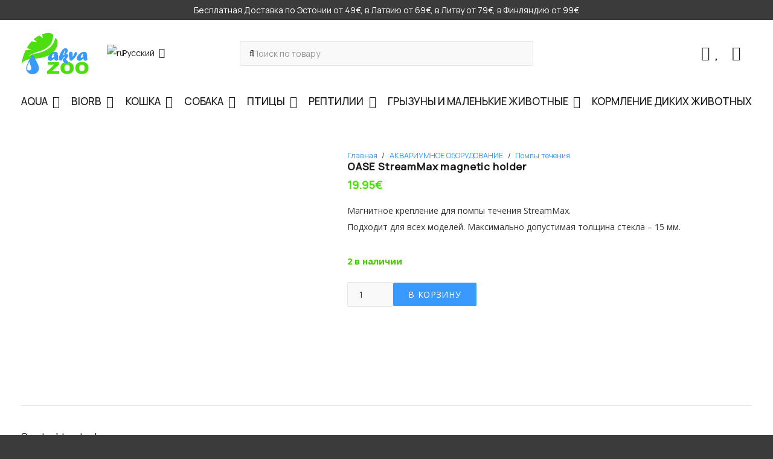

--- FILE ---
content_type: text/html; charset=UTF-8
request_url: https://akvazoo.ee/ru/product/oase-streammax-magnetic-holder/
body_size: 26617
content:
<!DOCTYPE HTML>
<html lang="ru-RU">
<head>
	<meta charset="UTF-8">
	<meta name='robots' content='index, follow, max-image-preview:large, max-snippet:-1, max-video-preview:-1' />
	<style>img:is([sizes="auto" i], [sizes^="auto," i]) { contain-intrinsic-size: 3000px 1500px }</style>
	<link rel="alternate" hreflang="en" href="https://akvazoo.ee/en/product/oase-streammax-magnetic-holder/" />
<link rel="alternate" hreflang="et" href="https://akvazoo.ee/toode/oase-streammax-magnetic-holder/" />
<link rel="alternate" hreflang="ru" href="https://akvazoo.ee/ru/product/oase-streammax-magnetic-holder/" />
<link rel="alternate" hreflang="x-default" href="https://akvazoo.ee/toode/oase-streammax-magnetic-holder/" />

	<!-- This site is optimized with the Yoast SEO plugin v26.2 - https://yoast.com/wordpress/plugins/seo/ -->
	<title>OASE StreamMax magnetic holder</title>
	<meta name="description" content="Магнитное крепление для помпы течения StreamMax. Подходит для всех моделей. Максимально допустимая толщина стекла – 15 мм." />
	<link rel="canonical" href="https://akvazoo.ee/ru/product/oase-streammax-magnetic-holder/" />
	<meta property="og:locale" content="ru_RU" />
	<meta property="og:type" content="product" />
	<meta property="og:title" content="OASE StreamMax magnetic holder" />
	<meta property="og:description" content="Магнитное крепление для помпы течения StreamMax.  Подходит для всех моделей. Максимально допустимая толщина стекла – 15 мм." />
	<meta property="og:url" content="https://akvazoo.ee/ru/product/oase-streammax-magnetic-holder/" />
	<meta property="og:site_name" content="Зоомагазин AkvaZOO" />
	<meta property="og:image" content="https://akvazoo.ee/wp-content/uploads/2020/11/MagnetStream.jpg" />
	<meta property="og:image:width" content="800" />
	<meta property="og:image:height" content="600" />
	<meta property="og:image:type" content="image/jpeg" />
	<meta name="twitter:card" content="summary_large_image" />
	<meta name="twitter:label1" content="Цена" />
	<meta name="twitter:data1" content="19.95&euro;" />
	<meta name="twitter:label2" content="Доступность" />
	<meta name="twitter:data2" content="В наличии" />
	<script type="application/ld+json" class="yoast-schema-graph">{"@context":"https://schema.org","@graph":[{"@type":["WebPage","ItemPage"],"@id":"https://akvazoo.ee/ru/product/oase-streammax-magnetic-holder/","url":"https://akvazoo.ee/ru/product/oase-streammax-magnetic-holder/","name":"OASE StreamMax magnetic holder","isPartOf":{"@id":"https://akvazoo.ee/#website"},"primaryImageOfPage":{"@id":"https://akvazoo.ee/ru/product/oase-streammax-magnetic-holder/#primaryimage"},"image":{"@id":"https://akvazoo.ee/ru/product/oase-streammax-magnetic-holder/#primaryimage"},"thumbnailUrl":"https://akvazoo.ee/wp-content/uploads/2020/11/MagnetStream.jpg","breadcrumb":{"@id":"https://akvazoo.ee/ru/product/oase-streammax-magnetic-holder/#breadcrumb"},"inLanguage":"ru-RU","potentialAction":{"@type":"BuyAction","target":"https://akvazoo.ee/ru/product/oase-streammax-magnetic-holder/"}},{"@type":"ImageObject","inLanguage":"ru-RU","@id":"https://akvazoo.ee/ru/product/oase-streammax-magnetic-holder/#primaryimage","url":"https://akvazoo.ee/wp-content/uploads/2020/11/MagnetStream.jpg","contentUrl":"https://akvazoo.ee/wp-content/uploads/2020/11/MagnetStream.jpg","width":800,"height":600},{"@type":"BreadcrumbList","@id":"https://akvazoo.ee/ru/product/oase-streammax-magnetic-holder/#breadcrumb","itemListElement":[{"@type":"ListItem","position":1,"name":"Home","item":"https://akvazoo.ee/ru/"},{"@type":"ListItem","position":2,"name":"Магазин","item":"https://akvazoo.ee/ru/magazin/"},{"@type":"ListItem","position":3,"name":"OASE StreamMax magnetic holder"}]},{"@type":"WebSite","@id":"https://akvazoo.ee/#website","url":"https://akvazoo.ee/","name":"AkvaZOO Lemmikloomapood","description":"","publisher":{"@id":"https://akvazoo.ee/#organization"},"potentialAction":[{"@type":"SearchAction","target":{"@type":"EntryPoint","urlTemplate":"https://akvazoo.ee/?s={search_term_string}"},"query-input":{"@type":"PropertyValueSpecification","valueRequired":true,"valueName":"search_term_string"}}],"inLanguage":"ru-RU"},{"@type":"Organization","@id":"https://akvazoo.ee/#organization","name":"Akvazoo Trade OÜ","url":"https://akvazoo.ee/","logo":{"@type":"ImageObject","inLanguage":"ru-RU","@id":"https://akvazoo.ee/#/schema/logo/image/","url":"https://akvazoo.ee/wp-content/uploads/2023/09/akvazoo.svg","contentUrl":"https://akvazoo.ee/wp-content/uploads/2023/09/akvazoo.svg","width":"1024","height":"1024","caption":"Akvazoo Trade OÜ"},"image":{"@id":"https://akvazoo.ee/#/schema/logo/image/"},"sameAs":["https://www.facebook.com/akvazoo.pood"]}]}</script>
	<meta property="product:price:amount" content="19.95" />
	<meta property="product:price:currency" content="EUR" />
	<meta property="og:availability" content="instock" />
	<meta property="product:availability" content="instock" />
	<meta property="product:condition" content="new" />
	<!-- / Yoast SEO plugin. -->


<link rel='dns-prefetch' href='//www.google.com' />
<link rel='dns-prefetch' href='//fonts.googleapis.com' />
<link rel="alternate" type="application/rss+xml" title="Зоомагазин AkvaZOO &raquo; Лента" href="https://akvazoo.ee/ru/feed/" />
<link rel="alternate" type="application/rss+xml" title="Зоомагазин AkvaZOO &raquo; Лента комментариев" href="https://akvazoo.ee/ru/comments/feed/" />
<meta name="viewport" content="width=device-width, initial-scale=1">
<meta name="SKYPE_TOOLBAR" content="SKYPE_TOOLBAR_PARSER_COMPATIBLE">
<meta name="theme-color" content="#ffffff">
<meta property="og:locale:alternate" content="en_US">
<meta property="og:locale:alternate" content="et">
<script>
window._wpemojiSettings = {"baseUrl":"https:\/\/s.w.org\/images\/core\/emoji\/16.0.1\/72x72\/","ext":".png","svgUrl":"https:\/\/s.w.org\/images\/core\/emoji\/16.0.1\/svg\/","svgExt":".svg","source":{"concatemoji":"https:\/\/akvazoo.ee\/wp-includes\/js\/wp-emoji-release.min.js?ver=6.8.3"}};
/*! This file is auto-generated */
!function(s,n){var o,i,e;function c(e){try{var t={supportTests:e,timestamp:(new Date).valueOf()};sessionStorage.setItem(o,JSON.stringify(t))}catch(e){}}function p(e,t,n){e.clearRect(0,0,e.canvas.width,e.canvas.height),e.fillText(t,0,0);var t=new Uint32Array(e.getImageData(0,0,e.canvas.width,e.canvas.height).data),a=(e.clearRect(0,0,e.canvas.width,e.canvas.height),e.fillText(n,0,0),new Uint32Array(e.getImageData(0,0,e.canvas.width,e.canvas.height).data));return t.every(function(e,t){return e===a[t]})}function u(e,t){e.clearRect(0,0,e.canvas.width,e.canvas.height),e.fillText(t,0,0);for(var n=e.getImageData(16,16,1,1),a=0;a<n.data.length;a++)if(0!==n.data[a])return!1;return!0}function f(e,t,n,a){switch(t){case"flag":return n(e,"\ud83c\udff3\ufe0f\u200d\u26a7\ufe0f","\ud83c\udff3\ufe0f\u200b\u26a7\ufe0f")?!1:!n(e,"\ud83c\udde8\ud83c\uddf6","\ud83c\udde8\u200b\ud83c\uddf6")&&!n(e,"\ud83c\udff4\udb40\udc67\udb40\udc62\udb40\udc65\udb40\udc6e\udb40\udc67\udb40\udc7f","\ud83c\udff4\u200b\udb40\udc67\u200b\udb40\udc62\u200b\udb40\udc65\u200b\udb40\udc6e\u200b\udb40\udc67\u200b\udb40\udc7f");case"emoji":return!a(e,"\ud83e\udedf")}return!1}function g(e,t,n,a){var r="undefined"!=typeof WorkerGlobalScope&&self instanceof WorkerGlobalScope?new OffscreenCanvas(300,150):s.createElement("canvas"),o=r.getContext("2d",{willReadFrequently:!0}),i=(o.textBaseline="top",o.font="600 32px Arial",{});return e.forEach(function(e){i[e]=t(o,e,n,a)}),i}function t(e){var t=s.createElement("script");t.src=e,t.defer=!0,s.head.appendChild(t)}"undefined"!=typeof Promise&&(o="wpEmojiSettingsSupports",i=["flag","emoji"],n.supports={everything:!0,everythingExceptFlag:!0},e=new Promise(function(e){s.addEventListener("DOMContentLoaded",e,{once:!0})}),new Promise(function(t){var n=function(){try{var e=JSON.parse(sessionStorage.getItem(o));if("object"==typeof e&&"number"==typeof e.timestamp&&(new Date).valueOf()<e.timestamp+604800&&"object"==typeof e.supportTests)return e.supportTests}catch(e){}return null}();if(!n){if("undefined"!=typeof Worker&&"undefined"!=typeof OffscreenCanvas&&"undefined"!=typeof URL&&URL.createObjectURL&&"undefined"!=typeof Blob)try{var e="postMessage("+g.toString()+"("+[JSON.stringify(i),f.toString(),p.toString(),u.toString()].join(",")+"));",a=new Blob([e],{type:"text/javascript"}),r=new Worker(URL.createObjectURL(a),{name:"wpTestEmojiSupports"});return void(r.onmessage=function(e){c(n=e.data),r.terminate(),t(n)})}catch(e){}c(n=g(i,f,p,u))}t(n)}).then(function(e){for(var t in e)n.supports[t]=e[t],n.supports.everything=n.supports.everything&&n.supports[t],"flag"!==t&&(n.supports.everythingExceptFlag=n.supports.everythingExceptFlag&&n.supports[t]);n.supports.everythingExceptFlag=n.supports.everythingExceptFlag&&!n.supports.flag,n.DOMReady=!1,n.readyCallback=function(){n.DOMReady=!0}}).then(function(){return e}).then(function(){var e;n.supports.everything||(n.readyCallback(),(e=n.source||{}).concatemoji?t(e.concatemoji):e.wpemoji&&e.twemoji&&(t(e.twemoji),t(e.wpemoji)))}))}((window,document),window._wpemojiSettings);
</script>
<style id='wp-emoji-styles-inline-css'>

	img.wp-smiley, img.emoji {
		display: inline !important;
		border: none !important;
		box-shadow: none !important;
		height: 1em !important;
		width: 1em !important;
		margin: 0 0.07em !important;
		vertical-align: -0.1em !important;
		background: none !important;
		padding: 0 !important;
	}
</style>
<link rel='stylesheet' id='wwpp_single_product_page_css-css' href='https://akvazoo.ee/wp-content/plugins/woocommerce-wholesale-prices-premium/css/wwpp-single-product-page.css?ver=2.0.6' media='all' />
<link rel='stylesheet' id='photoswipe-css' href='https://akvazoo.ee/wp-content/plugins/woocommerce/assets/css/photoswipe/photoswipe.min.css?ver=10.3.7' media='all' />
<link rel='stylesheet' id='photoswipe-default-skin-css' href='https://akvazoo.ee/wp-content/plugins/woocommerce/assets/css/photoswipe/default-skin/default-skin.min.css?ver=10.3.7' media='all' />
<style id='woocommerce-inline-inline-css'>
.woocommerce form .form-row .required { visibility: visible; }
</style>
<link rel='stylesheet' id='montonio-style-css' href='https://akvazoo.ee/wp-content/plugins/montonio-for-woocommerce/assets/css/montonio-style.css?ver=9.1.6' media='all' />
<link rel='stylesheet' id='brands-styles-css' href='https://akvazoo.ee/wp-content/plugins/woocommerce/assets/css/brands.css?ver=10.3.7' media='all' />
<link rel='preload' as='font' type='font/woff2' crossorigin='anonymous' id='tinvwl-webfont-font-css' href='https://akvazoo.ee/wp-content/plugins/ti-woocommerce-wishlist/assets/fonts/tinvwl-webfont.woff2?ver=xu2uyi' media='all' />
<link rel='stylesheet' id='tinvwl-webfont-css' href='https://akvazoo.ee/wp-content/plugins/ti-woocommerce-wishlist/assets/css/webfont.min.css?ver=2.10.0' media='all' />
<link rel='stylesheet' id='tinvwl-css' href='https://akvazoo.ee/wp-content/plugins/ti-woocommerce-wishlist/assets/css/public.min.css?ver=2.10.0' media='all' />
<link rel='stylesheet' id='us-fonts-css' href='https://fonts.googleapis.com/css?family=Montserrat%3A500%7COpen+Sans%3A400%2C700%7CManrope%3A400%2C500&#038;display=swap&#038;ver=6.8.3' media='all' />
<link rel='stylesheet' id='us-theme-css' href='https://akvazoo.ee/wp-content/uploads/us-assets/akvazoo.ee.css?ver=1cc99bc1' media='all' />
<!--n2css--><!--n2js--><script id="wpml-cookie-js-extra">
var wpml_cookies = {"wp-wpml_current_language":{"value":"ru","expires":1,"path":"\/"}};
var wpml_cookies = {"wp-wpml_current_language":{"value":"ru","expires":1,"path":"\/"}};
</script>
<script src="https://akvazoo.ee/wp-content/plugins/sitepress-multilingual-cms/res/js/cookies/language-cookie.js?ver=484900" id="wpml-cookie-js" defer data-wp-strategy="defer"></script>
<script src="https://akvazoo.ee/wp-includes/js/jquery/jquery.min.js?ver=3.7.1" id="jquery-core-js"></script>
<script src="https://akvazoo.ee/wp-content/plugins/recaptcha-woo/js/rcfwc.js?ver=1.0" id="rcfwc-js-js" defer data-wp-strategy="defer"></script>
<script src="https://www.google.com/recaptcha/api.js?hl=ru_RU" id="recaptcha-js" defer data-wp-strategy="defer"></script>
<script src="https://akvazoo.ee/wp-content/plugins/woocommerce/assets/js/jquery-blockui/jquery.blockUI.min.js?ver=2.7.0-wc.10.3.7" id="wc-jquery-blockui-js" data-wp-strategy="defer"></script>
<script id="wc-add-to-cart-js-extra">
var wc_add_to_cart_params = {"ajax_url":"\/wp-admin\/admin-ajax.php?lang=ru","wc_ajax_url":"\/ru\/?wc-ajax=%%endpoint%%","i18n_view_cart":"\u041f\u0440\u043e\u0441\u043c\u043e\u0442\u0440 \u043a\u043e\u0440\u0437\u0438\u043d\u044b","cart_url":"https:\/\/akvazoo.ee\/ru\/cart\/","is_cart":"","cart_redirect_after_add":"no"};
</script>
<script src="https://akvazoo.ee/wp-content/plugins/woocommerce/assets/js/frontend/add-to-cart.min.js?ver=10.3.7" id="wc-add-to-cart-js" defer data-wp-strategy="defer"></script>
<script src="https://akvazoo.ee/wp-content/plugins/woocommerce/assets/js/flexslider/jquery.flexslider.min.js?ver=2.7.2-wc.10.3.7" id="wc-flexslider-js" defer data-wp-strategy="defer"></script>
<script src="https://akvazoo.ee/wp-content/plugins/woocommerce/assets/js/photoswipe/photoswipe.min.js?ver=4.1.1-wc.10.3.7" id="wc-photoswipe-js" defer data-wp-strategy="defer"></script>
<script src="https://akvazoo.ee/wp-content/plugins/woocommerce/assets/js/photoswipe/photoswipe-ui-default.min.js?ver=4.1.1-wc.10.3.7" id="wc-photoswipe-ui-default-js" defer data-wp-strategy="defer"></script>
<script id="wc-single-product-js-extra">
var wc_single_product_params = {"i18n_required_rating_text":"\u041f\u043e\u0436\u0430\u043b\u0443\u0439\u0441\u0442\u0430, \u043f\u043e\u0441\u0442\u0430\u0432\u044c\u0442\u0435 \u043e\u0446\u0435\u043d\u043a\u0443","i18n_rating_options":["1 \u0438\u0437 5 \u0437\u0432\u0451\u0437\u0434","2 \u0438\u0437 5 \u0437\u0432\u0451\u0437\u0434","3 \u0438\u0437 5 \u0437\u0432\u0451\u0437\u0434","4 \u0438\u0437 5 \u0437\u0432\u0451\u0437\u0434","5 \u0438\u0437 5 \u0437\u0432\u0451\u0437\u0434"],"i18n_product_gallery_trigger_text":"\u041f\u0440\u043e\u0441\u043c\u043e\u0442\u0440 \u0433\u0430\u043b\u0435\u0440\u0435\u0438 \u0438\u0437\u043e\u0431\u0440\u0430\u0436\u0435\u043d\u0438\u0439 \u0432 \u043f\u043e\u043b\u043d\u043e\u044d\u043a\u0440\u0430\u043d\u043d\u043e\u043c \u0440\u0435\u0436\u0438\u043c\u0435","review_rating_required":"no","flexslider":{"rtl":false,"animation":"slide","smoothHeight":true,"directionNav":false,"controlNav":"thumbnails","slideshow":false,"animationSpeed":500,"animationLoop":false,"allowOneSlide":false},"zoom_enabled":"","zoom_options":[],"photoswipe_enabled":"1","photoswipe_options":{"shareEl":false,"closeOnScroll":false,"history":false,"hideAnimationDuration":0,"showAnimationDuration":0},"flexslider_enabled":"1"};
</script>
<script src="https://akvazoo.ee/wp-content/plugins/woocommerce/assets/js/frontend/single-product.min.js?ver=10.3.7" id="wc-single-product-js" defer data-wp-strategy="defer"></script>
<script src="https://akvazoo.ee/wp-content/plugins/woocommerce/assets/js/js-cookie/js.cookie.min.js?ver=2.1.4-wc.10.3.7" id="wc-js-cookie-js" data-wp-strategy="defer"></script>
<script id="woocommerce-js-extra">
var woocommerce_params = {"ajax_url":"\/wp-admin\/admin-ajax.php?lang=ru","wc_ajax_url":"\/ru\/?wc-ajax=%%endpoint%%","i18n_password_show":"\u041f\u043e\u043a\u0430\u0437\u0430\u0442\u044c \u043f\u0430\u0440\u043e\u043b\u044c","i18n_password_hide":"\u0421\u043a\u0440\u044b\u0442\u044c \u043f\u0430\u0440\u043e\u043b\u044c"};
</script>
<script src="https://akvazoo.ee/wp-content/plugins/woocommerce/assets/js/frontend/woocommerce.min.js?ver=10.3.7" id="woocommerce-js" defer data-wp-strategy="defer"></script>
<script></script><link rel="https://api.w.org/" href="https://akvazoo.ee/ru/wp-json/" /><link rel="alternate" title="JSON" type="application/json" href="https://akvazoo.ee/ru/wp-json/wp/v2/product/28773" /><link rel="EditURI" type="application/rsd+xml" title="RSD" href="https://akvazoo.ee/xmlrpc.php?rsd" />
<meta name="generator" content="WordPress 6.8.3" />
<meta name="generator" content="WooCommerce 10.3.7" />
<link rel='shortlink' href='https://akvazoo.ee/ru/?p=28773' />
<link rel="alternate" title="oEmbed (JSON)" type="application/json+oembed" href="https://akvazoo.ee/ru/wp-json/oembed/1.0/embed?url=https%3A%2F%2Fakvazoo.ee%2Fru%2Fproduct%2Foase-streammax-magnetic-holder%2F" />
<link rel="alternate" title="oEmbed (XML)" type="text/xml+oembed" href="https://akvazoo.ee/ru/wp-json/oembed/1.0/embed?url=https%3A%2F%2Fakvazoo.ee%2Fru%2Fproduct%2Foase-streammax-magnetic-holder%2F&#038;format=xml" />
<meta name="generator" content="WPML ver:4.8.4 stt:1,15,46;" />
<meta name="wwp" content="yes" />		<script id="us_add_no_touch">
			if ( ! /Android|webOS|iPhone|iPad|iPod|BlackBerry|IEMobile|Opera Mini/i.test( navigator.userAgent ) ) {
				document.documentElement.classList.add( "no-touch" );
			}
		</script>
				<script id="us_color_scheme_switch_class">
			if ( document.cookie.includes( "us_color_scheme_switch_is_on=true" ) ) {
				document.documentElement.classList.add( "us-color-scheme-on" );
			}
		</script>
			<noscript><style>.woocommerce-product-gallery{ opacity: 1 !important; }</style></noscript>
	<meta name="generator" content="Powered by WPBakery Page Builder - drag and drop page builder for WordPress."/>
<link rel="icon" href="https://akvazoo.ee/wp-content/uploads/2023/09/favicon-1-150x150.png" sizes="32x32" />
<link rel="icon" href="https://akvazoo.ee/wp-content/uploads/2023/09/favicon-1-300x300.png" sizes="192x192" />
<link rel="apple-touch-icon" href="https://akvazoo.ee/wp-content/uploads/2023/09/favicon-1-300x300.png" />
<meta name="msapplication-TileImage" content="https://akvazoo.ee/wp-content/uploads/2023/09/favicon-1-300x300.png" />
<noscript><style> .wpb_animate_when_almost_visible { opacity: 1; }</style></noscript>		<style id="us-icon-fonts">@font-face{font-display:block;font-style:normal;font-family:"fontawesome";font-weight:900;src:url("https://akvazoo.ee/wp-content/themes/Impreza/fonts/fa-solid-900.woff2?ver=8.37.2") format("woff2")}.fas{font-family:"fontawesome";font-weight:900}@font-face{font-display:block;font-style:normal;font-family:"fontawesome";font-weight:400;src:url("https://akvazoo.ee/wp-content/themes/Impreza/fonts/fa-regular-400.woff2?ver=8.37.2") format("woff2")}.far{font-family:"fontawesome";font-weight:400}@font-face{font-display:block;font-style:normal;font-family:"fontawesome";font-weight:300;src:url("https://akvazoo.ee/wp-content/themes/Impreza/fonts/fa-light-300.woff2?ver=8.37.2") format("woff2")}.fal{font-family:"fontawesome";font-weight:300}@font-face{font-display:block;font-style:normal;font-family:"Font Awesome 5 Duotone";font-weight:900;src:url("https://akvazoo.ee/wp-content/themes/Impreza/fonts/fa-duotone-900.woff2?ver=8.37.2") format("woff2")}.fad{font-family:"Font Awesome 5 Duotone";font-weight:900}.fad{position:relative}.fad:before{position:absolute}.fad:after{opacity:0.4}@font-face{font-display:block;font-style:normal;font-family:"Font Awesome 5 Brands";font-weight:400;src:url("https://akvazoo.ee/wp-content/themes/Impreza/fonts/fa-brands-400.woff2?ver=8.37.2") format("woff2")}.fab{font-family:"Font Awesome 5 Brands";font-weight:400}@font-face{font-display:block;font-style:normal;font-family:"Material Icons";font-weight:400;src:url("https://akvazoo.ee/wp-content/themes/Impreza/fonts/material-icons.woff2?ver=8.37.2") format("woff2")}.material-icons{font-family:"Material Icons";font-weight:400}</style>
				<style id="us-current-header-css"> .l-subheader.at_top,.l-subheader.at_top .w-dropdown-list,.l-subheader.at_top .type_mobile .w-nav-list.level_1{background:var(--color-alt-content-bg);color:var(--color-header-middle-bg)}.no-touch .l-subheader.at_top a:hover,.no-touch .l-header.bg_transparent .l-subheader.at_top .w-dropdown.opened a:hover{color:var(--color-header-middle-text-hover)}.l-header.bg_transparent:not(.sticky) .l-subheader.at_top{background:var(--color-header-top-transparent-bg);color:var(--color-header-top-transparent-text)}.no-touch .l-header.bg_transparent:not(.sticky) .at_top .w-cart-link:hover,.no-touch .l-header.bg_transparent:not(.sticky) .at_top .w-text a:hover,.no-touch .l-header.bg_transparent:not(.sticky) .at_top .w-html a:hover,.no-touch .l-header.bg_transparent:not(.sticky) .at_top .w-nav>a:hover,.no-touch .l-header.bg_transparent:not(.sticky) .at_top .w-menu a:hover,.no-touch .l-header.bg_transparent:not(.sticky) .at_top .w-search>a:hover,.no-touch .l-header.bg_transparent:not(.sticky) .at_top .w-socials.shape_none.color_text a:hover,.no-touch .l-header.bg_transparent:not(.sticky) .at_top .w-socials.shape_none.color_link a:hover,.no-touch .l-header.bg_transparent:not(.sticky) .at_top .w-dropdown a:hover,.no-touch .l-header.bg_transparent:not(.sticky) .at_top .type_desktop .menu-item.level_1.opened>a,.no-touch .l-header.bg_transparent:not(.sticky) .at_top .type_desktop .menu-item.level_1:hover>a{color:var(--color-header-top-transparent-text-hover)}.l-subheader.at_middle,.l-subheader.at_middle .w-dropdown-list,.l-subheader.at_middle .type_mobile .w-nav-list.level_1{background:var(--color-header-middle-bg);color:var(--color-header-middle-text)}.no-touch .l-subheader.at_middle a:hover,.no-touch .l-header.bg_transparent .l-subheader.at_middle .w-dropdown.opened a:hover{color:var(--color-header-middle-text-hover)}.l-header.bg_transparent:not(.sticky) .l-subheader.at_middle{background:var(--color-header-transparent-bg);color:var(--color-header-transparent-text)}.no-touch .l-header.bg_transparent:not(.sticky) .at_middle .w-cart-link:hover,.no-touch .l-header.bg_transparent:not(.sticky) .at_middle .w-text a:hover,.no-touch .l-header.bg_transparent:not(.sticky) .at_middle .w-html a:hover,.no-touch .l-header.bg_transparent:not(.sticky) .at_middle .w-nav>a:hover,.no-touch .l-header.bg_transparent:not(.sticky) .at_middle .w-menu a:hover,.no-touch .l-header.bg_transparent:not(.sticky) .at_middle .w-search>a:hover,.no-touch .l-header.bg_transparent:not(.sticky) .at_middle .w-socials.shape_none.color_text a:hover,.no-touch .l-header.bg_transparent:not(.sticky) .at_middle .w-socials.shape_none.color_link a:hover,.no-touch .l-header.bg_transparent:not(.sticky) .at_middle .w-dropdown a:hover,.no-touch .l-header.bg_transparent:not(.sticky) .at_middle .type_desktop .menu-item.level_1.opened>a,.no-touch .l-header.bg_transparent:not(.sticky) .at_middle .type_desktop .menu-item.level_1:hover>a{color:var(--color-header-transparent-text)}.l-subheader.at_bottom,.l-subheader.at_bottom .w-dropdown-list,.l-subheader.at_bottom .type_mobile .w-nav-list.level_1{background:var(--color-header-middle-bg);color:var(--color-header-middle-text)}.no-touch .l-subheader.at_bottom a:hover,.no-touch .l-header.bg_transparent .l-subheader.at_bottom .w-dropdown.opened a:hover{color:var(--color-header-middle-text-hover)}.l-header.bg_transparent:not(.sticky) .l-subheader.at_bottom{background:var(--color-header-transparent-bg);color:var(--color-header-transparent-text)}.no-touch .l-header.bg_transparent:not(.sticky) .at_bottom .w-cart-link:hover,.no-touch .l-header.bg_transparent:not(.sticky) .at_bottom .w-text a:hover,.no-touch .l-header.bg_transparent:not(.sticky) .at_bottom .w-html a:hover,.no-touch .l-header.bg_transparent:not(.sticky) .at_bottom .w-nav>a:hover,.no-touch .l-header.bg_transparent:not(.sticky) .at_bottom .w-menu a:hover,.no-touch .l-header.bg_transparent:not(.sticky) .at_bottom .w-search>a:hover,.no-touch .l-header.bg_transparent:not(.sticky) .at_bottom .w-socials.shape_none.color_text a:hover,.no-touch .l-header.bg_transparent:not(.sticky) .at_bottom .w-socials.shape_none.color_link a:hover,.no-touch .l-header.bg_transparent:not(.sticky) .at_bottom .w-dropdown a:hover,.no-touch .l-header.bg_transparent:not(.sticky) .at_bottom .type_desktop .menu-item.level_1.opened>a,.no-touch .l-header.bg_transparent:not(.sticky) .at_bottom .type_desktop .menu-item.level_1:hover>a{color:var(--color-header-transparent-text-hover)}.header_ver .l-header{background:var(--color-header-middle-bg);color:var(--color-header-middle-text)}@media (min-width:1281px){.hidden_for_default{display:none!important}.l-header{position:relative;z-index:111;width:100%}.l-subheader{margin:0 auto}.l-subheader.width_full{padding-left:1.5rem;padding-right:1.5rem}.l-subheader-h{display:flex;align-items:center;position:relative;margin:0 auto;max-width:var(--site-content-width,1200px);height:inherit}.w-header-show{display:none}.l-header.pos_fixed{position:fixed;left:0}.l-header.pos_fixed:not(.notransition) .l-subheader{transition-property:transform,background,box-shadow,line-height,height;transition-duration:.3s;transition-timing-function:cubic-bezier(.78,.13,.15,.86)}.headerinpos_bottom.sticky_first_section .l-header.pos_fixed{position:fixed!important}.header_hor .l-header.sticky_auto_hide{transition:transform .3s cubic-bezier(.78,.13,.15,.86) .1s}.header_hor .l-header.sticky_auto_hide.down{transform:translateY(-110%)}.l-header.bg_transparent:not(.sticky) .l-subheader{box-shadow:none!important;background:none}.l-header.bg_transparent~.l-main .l-section.width_full.height_auto:first-of-type>.l-section-h{padding-top:0!important;padding-bottom:0!important}.l-header.pos_static.bg_transparent{position:absolute;left:0}.l-subheader.width_full .l-subheader-h{max-width:none!important}.l-header.shadow_thin .l-subheader.at_middle,.l-header.shadow_thin .l-subheader.at_bottom{box-shadow:0 1px 0 rgba(0,0,0,0.08)}.l-header.shadow_wide .l-subheader.at_middle,.l-header.shadow_wide .l-subheader.at_bottom{box-shadow:0 3px 5px -1px rgba(0,0,0,0.1),0 2px 1px -1px rgba(0,0,0,0.05)}.header_hor .l-subheader-cell>.w-cart{margin-left:0;margin-right:0}:root{--header-height:193px;--header-sticky-height:50px}.l-header:before{content:'193'}.l-header.sticky:before{content:'50'}.l-subheader.at_top{line-height:33px;height:33px}.l-header.sticky .l-subheader.at_top{line-height:0px;height:0px;overflow:hidden}.l-subheader.at_middle{line-height:110px;height:110px}.l-header.sticky .l-subheader.at_middle{line-height:0px;height:0px;overflow:hidden}.l-subheader.at_bottom{line-height:50px;height:50px}.l-header.sticky .l-subheader.at_bottom{line-height:50px;height:50px}.l-subheader.at_top .l-subheader-cell.at_left,.l-subheader.at_top .l-subheader-cell.at_right{display:flex;flex-basis:100px}.l-subheader.at_middle .l-subheader-cell.at_left,.l-subheader.at_middle .l-subheader-cell.at_right{display:flex;flex-basis:100px}.headerinpos_above .l-header.pos_fixed{overflow:hidden;transition:transform 0.3s;transform:translate3d(0,-100%,0)}.headerinpos_above .l-header.pos_fixed.sticky{overflow:visible;transform:none}.headerinpos_above .l-header.pos_fixed~.l-section>.l-section-h,.headerinpos_above .l-header.pos_fixed~.l-main .l-section:first-of-type>.l-section-h{padding-top:0!important}.headerinpos_below .l-header.pos_fixed:not(.sticky){position:absolute;top:100%}.headerinpos_below .l-header.pos_fixed~.l-main>.l-section:first-of-type>.l-section-h{padding-top:0!important}.headerinpos_below .l-header.pos_fixed~.l-main .l-section.full_height:nth-of-type(2){min-height:100vh}.headerinpos_below .l-header.pos_fixed~.l-main>.l-section:nth-of-type(2)>.l-section-h{padding-top:var(--header-height)}.headerinpos_bottom .l-header.pos_fixed:not(.sticky){position:absolute;top:100vh}.headerinpos_bottom .l-header.pos_fixed~.l-main>.l-section:first-of-type>.l-section-h{padding-top:0!important}.headerinpos_bottom .l-header.pos_fixed~.l-main>.l-section:first-of-type>.l-section-h{padding-bottom:var(--header-height)}.headerinpos_bottom .l-header.pos_fixed.bg_transparent~.l-main .l-section.valign_center:not(.height_auto):first-of-type>.l-section-h{top:calc( var(--header-height) / 2 )}.headerinpos_bottom .l-header.pos_fixed:not(.sticky) .w-cart-dropdown,.headerinpos_bottom .l-header.pos_fixed:not(.sticky) .w-nav.type_desktop .w-nav-list.level_2{bottom:100%;transform-origin:0 100%}.headerinpos_bottom .l-header.pos_fixed:not(.sticky) .w-nav.type_mobile.m_layout_dropdown .w-nav-list.level_1{top:auto;bottom:100%;box-shadow:var(--box-shadow-up)}.headerinpos_bottom .l-header.pos_fixed:not(.sticky) .w-nav.type_desktop .w-nav-list.level_3,.headerinpos_bottom .l-header.pos_fixed:not(.sticky) .w-nav.type_desktop .w-nav-list.level_4{top:auto;bottom:0;transform-origin:0 100%}.headerinpos_bottom .l-header.pos_fixed:not(.sticky) .w-dropdown-list{top:auto;bottom:-0.4em;padding-top:0.4em;padding-bottom:2.4em}.admin-bar .l-header.pos_static.bg_solid~.l-main .l-section.full_height:first-of-type{min-height:calc( 100vh - var(--header-height) - 32px )}.admin-bar .l-header.pos_fixed:not(.sticky_auto_hide)~.l-main .l-section.full_height:not(:first-of-type){min-height:calc( 100vh - var(--header-sticky-height) - 32px )}.admin-bar.headerinpos_below .l-header.pos_fixed~.l-main .l-section.full_height:nth-of-type(2){min-height:calc(100vh - 32px)}}@media (min-width:1025px) and (max-width:1280px){.hidden_for_laptops{display:none!important}.l-header{position:relative;z-index:111;width:100%}.l-subheader{margin:0 auto}.l-subheader.width_full{padding-left:1.5rem;padding-right:1.5rem}.l-subheader-h{display:flex;align-items:center;position:relative;margin:0 auto;max-width:var(--site-content-width,1200px);height:inherit}.w-header-show{display:none}.l-header.pos_fixed{position:fixed;left:0}.l-header.pos_fixed:not(.notransition) .l-subheader{transition-property:transform,background,box-shadow,line-height,height;transition-duration:.3s;transition-timing-function:cubic-bezier(.78,.13,.15,.86)}.headerinpos_bottom.sticky_first_section .l-header.pos_fixed{position:fixed!important}.header_hor .l-header.sticky_auto_hide{transition:transform .3s cubic-bezier(.78,.13,.15,.86) .1s}.header_hor .l-header.sticky_auto_hide.down{transform:translateY(-110%)}.l-header.bg_transparent:not(.sticky) .l-subheader{box-shadow:none!important;background:none}.l-header.bg_transparent~.l-main .l-section.width_full.height_auto:first-of-type>.l-section-h{padding-top:0!important;padding-bottom:0!important}.l-header.pos_static.bg_transparent{position:absolute;left:0}.l-subheader.width_full .l-subheader-h{max-width:none!important}.l-header.shadow_thin .l-subheader.at_middle,.l-header.shadow_thin .l-subheader.at_bottom{box-shadow:0 1px 0 rgba(0,0,0,0.08)}.l-header.shadow_wide .l-subheader.at_middle,.l-header.shadow_wide .l-subheader.at_bottom{box-shadow:0 3px 5px -1px rgba(0,0,0,0.1),0 2px 1px -1px rgba(0,0,0,0.05)}.header_hor .l-subheader-cell>.w-cart{margin-left:0;margin-right:0}:root{--header-height:193px;--header-sticky-height:50px}.l-header:before{content:'193'}.l-header.sticky:before{content:'50'}.l-subheader.at_top{line-height:33px;height:33px}.l-header.sticky .l-subheader.at_top{line-height:0px;height:0px;overflow:hidden}.l-subheader.at_middle{line-height:110px;height:110px}.l-header.sticky .l-subheader.at_middle{line-height:0px;height:0px;overflow:hidden}.l-subheader.at_bottom{line-height:50px;height:50px}.l-header.sticky .l-subheader.at_bottom{line-height:50px;height:50px}.l-subheader.at_top .l-subheader-cell.at_left,.l-subheader.at_top .l-subheader-cell.at_right{display:flex;flex-basis:100px}.l-subheader.at_middle .l-subheader-cell.at_left,.l-subheader.at_middle .l-subheader-cell.at_right{display:flex;flex-basis:100px}.headerinpos_above .l-header.pos_fixed{overflow:hidden;transition:transform 0.3s;transform:translate3d(0,-100%,0)}.headerinpos_above .l-header.pos_fixed.sticky{overflow:visible;transform:none}.headerinpos_above .l-header.pos_fixed~.l-section>.l-section-h,.headerinpos_above .l-header.pos_fixed~.l-main .l-section:first-of-type>.l-section-h{padding-top:0!important}.headerinpos_below .l-header.pos_fixed:not(.sticky){position:absolute;top:100%}.headerinpos_below .l-header.pos_fixed~.l-main>.l-section:first-of-type>.l-section-h{padding-top:0!important}.headerinpos_below .l-header.pos_fixed~.l-main .l-section.full_height:nth-of-type(2){min-height:100vh}.headerinpos_below .l-header.pos_fixed~.l-main>.l-section:nth-of-type(2)>.l-section-h{padding-top:var(--header-height)}.headerinpos_bottom .l-header.pos_fixed:not(.sticky){position:absolute;top:100vh}.headerinpos_bottom .l-header.pos_fixed~.l-main>.l-section:first-of-type>.l-section-h{padding-top:0!important}.headerinpos_bottom .l-header.pos_fixed~.l-main>.l-section:first-of-type>.l-section-h{padding-bottom:var(--header-height)}.headerinpos_bottom .l-header.pos_fixed.bg_transparent~.l-main .l-section.valign_center:not(.height_auto):first-of-type>.l-section-h{top:calc( var(--header-height) / 2 )}.headerinpos_bottom .l-header.pos_fixed:not(.sticky) .w-cart-dropdown,.headerinpos_bottom .l-header.pos_fixed:not(.sticky) .w-nav.type_desktop .w-nav-list.level_2{bottom:100%;transform-origin:0 100%}.headerinpos_bottom .l-header.pos_fixed:not(.sticky) .w-nav.type_mobile.m_layout_dropdown .w-nav-list.level_1{top:auto;bottom:100%;box-shadow:var(--box-shadow-up)}.headerinpos_bottom .l-header.pos_fixed:not(.sticky) .w-nav.type_desktop .w-nav-list.level_3,.headerinpos_bottom .l-header.pos_fixed:not(.sticky) .w-nav.type_desktop .w-nav-list.level_4{top:auto;bottom:0;transform-origin:0 100%}.headerinpos_bottom .l-header.pos_fixed:not(.sticky) .w-dropdown-list{top:auto;bottom:-0.4em;padding-top:0.4em;padding-bottom:2.4em}.admin-bar .l-header.pos_static.bg_solid~.l-main .l-section.full_height:first-of-type{min-height:calc( 100vh - var(--header-height) - 32px )}.admin-bar .l-header.pos_fixed:not(.sticky_auto_hide)~.l-main .l-section.full_height:not(:first-of-type){min-height:calc( 100vh - var(--header-sticky-height) - 32px )}.admin-bar.headerinpos_below .l-header.pos_fixed~.l-main .l-section.full_height:nth-of-type(2){min-height:calc(100vh - 32px)}}@media (min-width:601px) and (max-width:1024px){.hidden_for_tablets{display:none!important}.l-header{position:relative;z-index:111;width:100%}.l-subheader{margin:0 auto}.l-subheader.width_full{padding-left:1.5rem;padding-right:1.5rem}.l-subheader-h{display:flex;align-items:center;position:relative;margin:0 auto;max-width:var(--site-content-width,1200px);height:inherit}.w-header-show{display:none}.l-header.pos_fixed{position:fixed;left:0}.l-header.pos_fixed:not(.notransition) .l-subheader{transition-property:transform,background,box-shadow,line-height,height;transition-duration:.3s;transition-timing-function:cubic-bezier(.78,.13,.15,.86)}.headerinpos_bottom.sticky_first_section .l-header.pos_fixed{position:fixed!important}.header_hor .l-header.sticky_auto_hide{transition:transform .3s cubic-bezier(.78,.13,.15,.86) .1s}.header_hor .l-header.sticky_auto_hide.down{transform:translateY(-110%)}.l-header.bg_transparent:not(.sticky) .l-subheader{box-shadow:none!important;background:none}.l-header.bg_transparent~.l-main .l-section.width_full.height_auto:first-of-type>.l-section-h{padding-top:0!important;padding-bottom:0!important}.l-header.pos_static.bg_transparent{position:absolute;left:0}.l-subheader.width_full .l-subheader-h{max-width:none!important}.l-header.shadow_thin .l-subheader.at_middle,.l-header.shadow_thin .l-subheader.at_bottom{box-shadow:0 1px 0 rgba(0,0,0,0.08)}.l-header.shadow_wide .l-subheader.at_middle,.l-header.shadow_wide .l-subheader.at_bottom{box-shadow:0 3px 5px -1px rgba(0,0,0,0.1),0 2px 1px -1px rgba(0,0,0,0.05)}.header_hor .l-subheader-cell>.w-cart{margin-left:0;margin-right:0}:root{--header-height:153px;--header-sticky-height:60px}.l-header:before{content:'153'}.l-header.sticky:before{content:'60'}.l-subheader.at_top{line-height:33px;height:33px}.l-header.sticky .l-subheader.at_top{line-height:0px;height:0px;overflow:hidden}.l-subheader.at_middle{line-height:60px;height:60px}.l-header.sticky .l-subheader.at_middle{line-height:0px;height:0px;overflow:hidden}.l-subheader.at_bottom{line-height:60px;height:60px}.l-header.sticky .l-subheader.at_bottom{line-height:60px;height:60px}.l-subheader.at_top .l-subheader-cell.at_left,.l-subheader.at_top .l-subheader-cell.at_right{display:flex;flex-basis:100px}.l-subheader.at_middle .l-subheader-cell.at_left,.l-subheader.at_middle .l-subheader-cell.at_right{display:flex;flex-basis:100px}}@media (max-width:600px){.hidden_for_mobiles{display:none!important}.l-header{position:relative;z-index:111;width:100%}.l-subheader{margin:0 auto}.l-subheader.width_full{padding-left:1.5rem;padding-right:1.5rem}.l-subheader-h{display:flex;align-items:center;position:relative;margin:0 auto;max-width:var(--site-content-width,1200px);height:inherit}.w-header-show{display:none}.l-header.pos_fixed{position:fixed;left:0}.l-header.pos_fixed:not(.notransition) .l-subheader{transition-property:transform,background,box-shadow,line-height,height;transition-duration:.3s;transition-timing-function:cubic-bezier(.78,.13,.15,.86)}.headerinpos_bottom.sticky_first_section .l-header.pos_fixed{position:fixed!important}.header_hor .l-header.sticky_auto_hide{transition:transform .3s cubic-bezier(.78,.13,.15,.86) .1s}.header_hor .l-header.sticky_auto_hide.down{transform:translateY(-110%)}.l-header.bg_transparent:not(.sticky) .l-subheader{box-shadow:none!important;background:none}.l-header.bg_transparent~.l-main .l-section.width_full.height_auto:first-of-type>.l-section-h{padding-top:0!important;padding-bottom:0!important}.l-header.pos_static.bg_transparent{position:absolute;left:0}.l-subheader.width_full .l-subheader-h{max-width:none!important}.l-header.shadow_thin .l-subheader.at_middle,.l-header.shadow_thin .l-subheader.at_bottom{box-shadow:0 1px 0 rgba(0,0,0,0.08)}.l-header.shadow_wide .l-subheader.at_middle,.l-header.shadow_wide .l-subheader.at_bottom{box-shadow:0 3px 5px -1px rgba(0,0,0,0.1),0 2px 1px -1px rgba(0,0,0,0.05)}.header_hor .l-subheader-cell>.w-cart{margin-left:0;margin-right:0}:root{--header-height:153px;--header-sticky-height:60px}.l-header:before{content:'153'}.l-header.sticky:before{content:'60'}.l-subheader.at_top{line-height:33px;height:33px}.l-header.sticky .l-subheader.at_top{line-height:0px;height:0px;overflow:hidden}.l-subheader.at_middle{line-height:60px;height:60px}.l-header.sticky .l-subheader.at_middle{line-height:0px;height:0px;overflow:hidden}.l-subheader.at_bottom{line-height:60px;height:60px}.l-header.sticky .l-subheader.at_bottom{line-height:60px;height:60px}.l-subheader.at_top .l-subheader-cell.at_left,.l-subheader.at_top .l-subheader-cell.at_right{display:flex;flex-basis:100px}.l-subheader.at_middle .l-subheader-cell.at_left,.l-subheader.at_middle .l-subheader-cell.at_right{display:flex;flex-basis:100px}}@media (min-width:1281px){.ush_image_1{height:85px!important}.l-header.sticky .ush_image_1{height:35px!important}}@media (min-width:1025px) and (max-width:1280px){.ush_image_1{height:85px!important}.l-header.sticky .ush_image_1{height:30px!important}}@media (min-width:601px) and (max-width:1024px){.ush_image_1{height:55px!important}.l-header.sticky .ush_image_1{height:25px!important}}@media (max-width:600px){.ush_image_1{height:55px!important}.l-header.sticky .ush_image_1{height:20px!important}}.header_hor .ush_menu_1.type_desktop .menu-item.level_1>a:not(.w-btn){padding-left:0px;padding-right:0px}.header_hor .ush_menu_1.type_desktop .menu-item.level_1>a.w-btn{margin-left:0px;margin-right:0px}.header_hor .ush_menu_1.type_desktop.align-edges>.w-nav-list.level_1{margin-left:-0px;margin-right:-0px}.header_ver .ush_menu_1.type_desktop .menu-item.level_1>a:not(.w-btn){padding-top:0px;padding-bottom:0px}.header_ver .ush_menu_1.type_desktop .menu-item.level_1>a.w-btn{margin-top:0px;margin-bottom:0px}.ush_menu_1.type_desktop .menu-item:not(.level_1){font-size:15px}.ush_menu_1.type_mobile .w-nav-anchor.level_1,.ush_menu_1.type_mobile .w-nav-anchor.level_1 + .w-nav-arrow{font-size:22px}.ush_menu_1.type_mobile .w-nav-anchor:not(.level_1),.ush_menu_1.type_mobile .w-nav-anchor:not(.level_1) + .w-nav-arrow{font-size:19px}@media (min-width:1281px){.ush_menu_1 .w-nav-icon{font-size:24px}}@media (min-width:1025px) and (max-width:1280px){.ush_menu_1 .w-nav-icon{font-size:24px}}@media (min-width:601px) and (max-width:1024px){.ush_menu_1 .w-nav-icon{font-size:25px}}@media (max-width:600px){.ush_menu_1 .w-nav-icon{font-size:25px}}.ush_menu_1 .w-nav-icon>div{border-width:1.6px}@media screen and (max-width:1024px){.w-nav.ush_menu_1>.w-nav-list.level_1{display:none}.ush_menu_1 .w-nav-control{display:block}}.no-touch .ush_menu_1 .w-nav-item.level_1.opened>a:not(.w-btn),.no-touch .ush_menu_1 .w-nav-item.level_1:hover>a:not(.w-btn){background:transparent;color:var(--color-header-middle-text-hover)}.ush_menu_1 .w-nav-item.level_1.current-menu-item>a:not(.w-btn),.ush_menu_1 .w-nav-item.level_1.current-menu-ancestor>a:not(.w-btn),.ush_menu_1 .w-nav-item.level_1.current-page-ancestor>a:not(.w-btn){background:transparent;color:var(--color-header-middle-text)}.l-header.bg_transparent:not(.sticky) .ush_menu_1.type_desktop .w-nav-item.level_1.current-menu-item>a:not(.w-btn),.l-header.bg_transparent:not(.sticky) .ush_menu_1.type_desktop .w-nav-item.level_1.current-menu-ancestor>a:not(.w-btn),.l-header.bg_transparent:not(.sticky) .ush_menu_1.type_desktop .w-nav-item.level_1.current-page-ancestor>a:not(.w-btn){background:transparent;color:var(--color-header-transparent-text-hover)}.ush_menu_1 .w-nav-list:not(.level_1){background:var(--color-content-bg-alt);color:var(--color-header-middle-text)}.no-touch .ush_menu_1 .w-nav-item:not(.level_1)>a:focus,.no-touch .ush_menu_1 .w-nav-item:not(.level_1):hover>a{background:var(--color-content-primary);color:#ffffff}.ush_menu_1 .w-nav-item:not(.level_1).current-menu-item>a,.ush_menu_1 .w-nav-item:not(.level_1).current-menu-ancestor>a,.ush_menu_1 .w-nav-item:not(.level_1).current-page-ancestor>a{background:var(--color-content-primary);color:#ffffff}@media (min-width:1281px){.ush_search_1.layout_simple{max-width:600px}.ush_search_1.layout_modern.active{width:600px}.ush_search_1{font-size:16px}}@media (min-width:1025px) and (max-width:1280px){.ush_search_1.layout_simple{max-width:500px}.ush_search_1.layout_modern.active{width:500px}.ush_search_1{font-size:16px}}@media (min-width:601px) and (max-width:1024px){.ush_search_1.layout_simple{max-width:300px}.ush_search_1.layout_modern.active{width:300px}.ush_search_1{font-size:24px}}@media (max-width:600px){.ush_search_1{font-size:24px}}@media (min-width:1281px){.ush_cart_2 .w-cart-link{font-size:24px}}@media (min-width:1025px) and (max-width:1280px){.ush_cart_2 .w-cart-link{font-size:24px}}@media (min-width:601px) and (max-width:1024px){.ush_cart_2 .w-cart-link{font-size:24px}}@media (max-width:600px){.ush_cart_2 .w-cart-link{font-size:24px}}.ush_menu_1{font-size:17px!important;font-family:var(--h1-font-family)!important;font-weight:500!important;text-transform:uppercase!important}.ush_image_1{margin-left:-10px!important}.ush_text_1{font-size:24px!important;margin-right:-10px!important}.ush_text_2{font-size:24px!important}.ush_dropdown_1{font-family:var(--h1-font-family)!important}.ush_text_5{font-family:var(--h1-font-family)!important}@media (min-width:601px) and (max-width:1024px){.ush_search_1{margin-left:-25px!important}}@media (max-width:600px){.ush_search_1{margin-left:-25px!important}}</style>
		<style id="us-design-options-css">.us_custom_abc12e86{max-width:100%!important}.us_custom_079a8a0a{font-size:0.9rem!important;font-family:var(--h1-font-family)!important}.us_custom_b8e1a8b1{font-size:1.2rem!important;font-weight:600!important;min-width:70%!important;margin-bottom:0.5rem!important;padding-top:0px!important}.us_custom_1775b555{color:var(--color-content-secondary)!important;font-size:1.3rem!important;font-family:var(--h1-font-family)!important;font-weight:600!important}.us_custom_c097cd2b{margin-top:15px!important;margin-bottom:15px!important}.us_custom_dff83e3a{padding-bottom:12px!important}.us_custom_2ae2f0e8{padding-top:8vh!important;padding-bottom:3vh!important}.us_custom_9d6652c0{font-size:1.5rem!important;line-height:1.3!important;font-family:var(--h1-font-family)!important;font-weight:500!important}.us_custom_7407219b{font-family:var(--h1-font-family)!important;text-transform:uppercase!important}.us_custom_da7ceeb3{font-size:1rem!important}.us_custom_e2aee182{font-family:var(--h1-font-family)!important}</style></head>
<body class="wp-singular product-template-default single single-product postid-28773 wp-theme-Impreza l-body Impreza_8.37.2 us-core_8.37.2 header_hor rounded_none headerinpos_top state_default theme-Impreza woocommerce woocommerce-page woocommerce-no-js tinvwl-theme-style us-woo-cart_compact wpb-js-composer js-comp-ver-8.6.1 vc_responsive">

<div class="l-canvas type_wide">
	<header id="page-header" class="l-header pos_fixed shadow_none bg_solid id_37900"><div class="l-subheader at_top"><div class="l-subheader-h"><div class="l-subheader-cell at_left"></div><div class="l-subheader-cell at_center"><div class="w-text ush_text_5 nowrap"><span class="w-text-h"><span class="w-text-value">Бесплатная Доставка по Эстонии от 49€, в Латвию от 69€, в Литву от 79€, в Финляндию от 99€</span></span></div></div><div class="l-subheader-cell at_right"></div></div></div><div class="l-subheader at_middle"><div class="l-subheader-h"><div class="l-subheader-cell at_left"><div class="w-image ush_image_1"><a href="/ru/" aria-label="AkvaZOO" class="w-image-h"><img src="https://akvazoo.ee/wp-content/uploads/2023/09/akvazoo.svg" class="attachment-full size-full" alt="AkvaZOO" loading="lazy" decoding="async" /></a></div><div class="w-dropdown ush_dropdown_1 source_wpml dropdown_height drop_to_right open_on_hover"><div class="w-dropdown-h"><div class="w-dropdown-current"><a class="w-dropdown-item" role="button" href="javascript:void(0)"><img src="https://akvazoo.ee/wp-content/plugins/sitepress-multilingual-cms/res/flags/ru.svg" alt="ru" /><span class="w-dropdown-item-title">Русский</span></a></div><div class="w-dropdown-list"><div class="w-dropdown-list-h"><a href="https://akvazoo.ee/en/product/oase-streammax-magnetic-holder/" class="w-dropdown-item smooth-scroll"><img src="https://akvazoo.ee/wp-content/plugins/sitepress-multilingual-cms/res/flags/en.svg" alt="en" /><span class="w-dropdown-item-title">English</span></a><a href="https://akvazoo.ee/toode/oase-streammax-magnetic-holder/" class="w-dropdown-item smooth-scroll"><img src="https://akvazoo.ee/wp-content/plugins/sitepress-multilingual-cms/res/flags/et.svg" alt="et" /><span class="w-dropdown-item-title">Eesti</span></a></div></div></div></div></div><div class="l-subheader-cell at_center"><div class="w-search ush_search_1 elm_in_header us-field-style_1 layout_simple iconpos_right"><a class="w-search-open" role="button" aria-label="Поиск" href="#"><i class="fal fa-search"></i></a><div class="w-search-form"><form class="w-form-row for_text" role="search" action="https://akvazoo.ee/ru/" method="get"><div class="w-form-row-field"><input type="text" name="s" placeholder="Поиск по товару" aria-label="Поиск по товару" value/><input type="hidden" name="post_type" value="product" /><input type="hidden" name="lang" value="ru" /></div><button class="w-search-form-btn w-btn" type="submit" aria-label="Поиск"><i class="fal fa-search"></i></button><button aria-label="Закрыть" class="w-search-close" type="button"></button></form></div></div></div><div class="l-subheader-cell at_right"><div class="w-text ush_text_1 nowrap no_text icon_atleft"><a href="/ru/my-account/" aria-label="Ссылка" class="w-text-h"><i class="fal fa-user"></i><span class="w-text-value"></span></a></div><div class="w-text ush_text_2 nowrap no_text icon_atleft"><a href="/ru/spisok-zhelanij/" aria-label="Ссылка" class="w-text-h"><i class="fal fa-heart"></i><span class="w-text-value"></span></a></div><div class="w-cart dropdown_height ush_cart_2 empty"><a class="w-cart-link" href="https://akvazoo.ee/ru/cart/" aria-label="Корзина"><span class="w-cart-icon"><i class="fal fa-shopping-bag"></i><span class="w-cart-quantity" style="background:var(--color-content-primary);color:var(--color-header-middle-bg);"></span></span></a><div class="w-cart-notification"><div>Вы отложили <span class="product-name">Товар</span> в свою корзину.</div></div><div class="w-cart-dropdown"><div class="widget woocommerce widget_shopping_cart"><div class="widget_shopping_cart_content"></div></div></div></div></div></div></div><div class="l-subheader at_bottom"><div class="l-subheader-h"><div class="l-subheader-cell at_left"></div><div class="l-subheader-cell at_center"><nav class="w-nav type_desktop ush_menu_1 spread show_main_arrows dropdown_height m_align_left m_layout_dropdown"><a class="w-nav-control" aria-label="Меню" aria-expanded="false" role="button" href="#"><div class="w-nav-icon"><div></div></div><span>Меню</span></a><ul class="w-nav-list level_1 hide_for_mobiles hover_underline"><li id="menu-item-35156" class="menu-item menu-item-type-taxonomy menu-item-object-product_cat menu-item-has-children w-nav-item level_1 menu-item-35156"><a class="w-nav-anchor level_1" href="https://akvazoo.ee/ru/product-category/aqua-ru/"><span class="w-nav-title">AQUA</span><span class="w-nav-arrow" tabindex="0" role="button" aria-label="AQUA Меню"></span></a><ul class="w-nav-list level_2"><li id="menu-item-34976" class="menu-item menu-item-type-taxonomy menu-item-object-product_cat menu-item-has-children w-nav-item level_2 menu-item-34976"><a class="w-nav-anchor level_2" href="https://akvazoo.ee/ru/product-category/akvariumy/"><span class="w-nav-title">АКВАРИУМЫ</span><span class="w-nav-arrow" tabindex="0" role="button" aria-label="АКВАРИУМЫ Меню"></span></a><ul class="w-nav-list level_3"><li id="menu-item-35305" class="menu-item menu-item-type-taxonomy menu-item-object-product_cat w-nav-item level_3 menu-item-35305"><a class="w-nav-anchor level_3" href="https://akvazoo.ee/ru/product-category/akvariumy/nano5-35/"><span class="w-nav-title">нано 5-35 литров</span><span class="w-nav-arrow" tabindex="0" role="button" aria-label="нано 5-35 литров Меню"></span></a></li><li id="menu-item-35159" class="menu-item menu-item-type-taxonomy menu-item-object-product_cat w-nav-item level_3 menu-item-35159"><a class="w-nav-anchor level_3" href="https://akvazoo.ee/ru/product-category/akvariumy/akvariumy36_120/"><span class="w-nav-title">аквариумы 36-120 литров</span><span class="w-nav-arrow" tabindex="0" role="button" aria-label="аквариумы 36-120 литров Меню"></span></a></li><li id="menu-item-35158" class="menu-item menu-item-type-taxonomy menu-item-object-product_cat w-nav-item level_3 menu-item-35158"><a class="w-nav-anchor level_3" href="https://akvazoo.ee/ru/product-category/akvariumy/akvariumy121_400/"><span class="w-nav-title">аквариумы 121-600 литров</span><span class="w-nav-arrow" tabindex="0" role="button" aria-label="аквариумы 121-600 литров Меню"></span></a></li><li id="menu-item-36780" class="menu-item menu-item-type-taxonomy menu-item-object-product_cat w-nav-item level_3 menu-item-36780"><a class="w-nav-anchor level_3" href="https://akvazoo.ee/ru/product-category/akvariumy/%d1%82%d1%83%d0%bc%d0%b1%d1%8b-%d0%bf%d0%be%d0%b4-%d0%b0%d0%ba%d0%b2%d0%b0%d1%80%d0%b8%d1%83%d0%bc/"><span class="w-nav-title">Тумбы под аквариум</span><span class="w-nav-arrow" tabindex="0" role="button" aria-label="Тумбы под аквариум Меню"></span></a></li><li id="menu-item-47010" class="menu-item menu-item-type-taxonomy menu-item-object-product_cat w-nav-item level_3 menu-item-47010"><a class="w-nav-anchor level_3" href="https://akvazoo.ee/ru/product-category/akvariumy/kryshki-dlya-akvariumov/"><span class="w-nav-title">Крышки для аквариумов</span><span class="w-nav-arrow" tabindex="0" role="button" aria-label="Крышки для аквариумов Меню"></span></a></li></ul></li><li id="menu-item-35356" class="menu-item menu-item-type-taxonomy menu-item-object-product_cat menu-item-has-children w-nav-item level_2 menu-item-35356"><a class="w-nav-anchor level_2" href="https://akvazoo.ee/ru/product-category/filtryinapolniteli/"><span class="w-nav-title">ФИЛЬТРЫ И МЕДИА</span><span class="w-nav-arrow" tabindex="0" role="button" aria-label="ФИЛЬТРЫ И МЕДИА Меню"></span></a><ul class="w-nav-list level_3"><li id="menu-item-35294" class="menu-item menu-item-type-taxonomy menu-item-object-product_cat w-nav-item level_3 menu-item-35294"><a class="w-nav-anchor level_3" href="https://akvazoo.ee/ru/product-category/filtryinapolniteli/vnutrennief/"><span class="w-nav-title">Внутренние фильтры</span><span class="w-nav-arrow" tabindex="0" role="button" aria-label="Внутренние фильтры Меню"></span></a></li><li id="menu-item-35528" class="menu-item menu-item-type-taxonomy menu-item-object-product_cat w-nav-item level_3 menu-item-35528"><a class="w-nav-anchor level_3" href="https://akvazoo.ee/ru/product-category/filtryinapolniteli/%d0%b2%d0%bd%d0%b5%d1%88%d0%bd%d0%b8%d0%b5-%d1%84%d0%b8%d0%bb%d1%8c%d1%82%d1%80%d1%8b/"><span class="w-nav-title">Внешние фильтры</span><span class="w-nav-arrow" tabindex="0" role="button" aria-label="Внешние фильтры Меню"></span></a></li><li id="menu-item-35224" class="menu-item menu-item-type-taxonomy menu-item-object-product_cat w-nav-item level_3 menu-item-35224"><a class="w-nav-anchor level_3" href="https://akvazoo.ee/ru/product-category/filtryinapolniteli/%d0%bc%d0%b0%d1%82%d0%b5%d1%80%d0%b8%d0%b0%d0%bb%d1%8b-%d0%b4%d0%bb%d1%8f-%d1%84%d0%b8%d0%bb%d1%8c%d1%82%d1%80%d0%b0%d1%86%d0%b8%d0%b8/"><span class="w-nav-title">Материалы для фильтрации</span><span class="w-nav-arrow" tabindex="0" role="button" aria-label="Материалы для фильтрации Меню"></span></a></li><li id="menu-item-36293" class="menu-item menu-item-type-taxonomy menu-item-object-product_cat w-nav-item level_3 menu-item-36293"><a class="w-nav-anchor level_3" href="https://akvazoo.ee/ru/product-category/filtryinapolniteli/%d0%b3%d1%83%d0%b1%d0%ba%d0%b8-%d0%b4%d0%bb%d1%8f-%d1%84%d0%b8%d0%bb%d1%8c%d1%82%d1%80%d0%be%d0%b2/"><span class="w-nav-title">Губки для фильтров</span><span class="w-nav-arrow" tabindex="0" role="button" aria-label="Губки для фильтров Меню"></span></a></li><li id="menu-item-42935" class="menu-item menu-item-type-taxonomy menu-item-object-product_cat w-nav-item level_3 menu-item-42935"><a class="w-nav-anchor level_3" href="https://akvazoo.ee/ru/product-category/filtryinapolniteli/aksessuary-dlya-filtrov/"><span class="w-nav-title">Аксессуары для фильтров</span><span class="w-nav-arrow" tabindex="0" role="button" aria-label="Аксессуары для фильтров Меню"></span></a></li><li id="menu-item-35348" class="menu-item menu-item-type-taxonomy menu-item-object-product_cat w-nav-item level_3 menu-item-35348"><a class="w-nav-anchor level_3" href="https://akvazoo.ee/ru/product-category/filtryinapolniteli/%d0%b7%d0%b0%d0%bf%d1%87%d0%b0%d1%81%d1%82%d0%b8-%d0%b4%d0%bb%d1%8f-%d1%84%d0%b8%d0%bb%d1%8c%d1%82%d1%80%d0%be%d0%b2/"><span class="w-nav-title">Запчасти для фильтров</span><span class="w-nav-arrow" tabindex="0" role="button" aria-label="Запчасти для фильтров Меню"></span></a></li></ul></li><li id="menu-item-34978" class="menu-item menu-item-type-taxonomy menu-item-object-product_cat menu-item-has-children w-nav-item level_2 menu-item-34978"><a class="w-nav-anchor level_2" href="https://akvazoo.ee/ru/product-category/akvariumnoe_oborudovanie/"><span class="w-nav-title">АКВАРИУМНОЕ ОБОРУДОВАНИЕ</span><span class="w-nav-arrow" tabindex="0" role="button" aria-label="АКВАРИУМНОЕ ОБОРУДОВАНИЕ Меню"></span></a><ul class="w-nav-list level_3"><li id="menu-item-35195" class="menu-item menu-item-type-taxonomy menu-item-object-product_cat w-nav-item level_3 menu-item-35195"><a class="w-nav-anchor level_3" href="https://akvazoo.ee/ru/product-category/osveshenie/kompaktnie/"><span class="w-nav-title">компактные лампы</span><span class="w-nav-arrow" tabindex="0" role="button" aria-label="компактные лампы Меню"></span></a></li><li id="menu-item-45547" class="menu-item menu-item-type-taxonomy menu-item-object-product_cat w-nav-item level_3 menu-item-45547"><a class="w-nav-anchor level_3" href="https://akvazoo.ee/ru/product-category/akvariumnoe_oborudovanie/svetodiodnoe-osveshhenie/"><span class="w-nav-title">Светодиодное освещение</span><span class="w-nav-arrow" tabindex="0" role="button" aria-label="Светодиодное освещение Меню"></span></a></li><li id="menu-item-47047" class="menu-item menu-item-type-taxonomy menu-item-object-product_cat w-nav-item level_3 menu-item-47047"><a class="w-nav-anchor level_3" href="https://akvazoo.ee/ru/product-category/akvariumnoe_oborudovanie/chihiros-led/"><span class="w-nav-title">Chihiros LED</span><span class="w-nav-arrow" tabindex="0" role="button" aria-label="Chihiros LED Меню"></span></a></li><li id="menu-item-35267" class="menu-item menu-item-type-taxonomy menu-item-object-product_cat w-nav-item level_3 menu-item-35267"><a class="w-nav-anchor level_3" href="https://akvazoo.ee/ru/product-category/akvariumnoe_oborudovanie/leds/"><span class="w-nav-title">Oase LED</span><span class="w-nav-arrow" tabindex="0" role="button" aria-label="Oase LED Меню"></span></a></li><li id="menu-item-46619" class="menu-item menu-item-type-taxonomy menu-item-object-product_cat w-nav-item level_3 menu-item-46619"><a class="w-nav-anchor level_3" href="https://akvazoo.ee/ru/product-category/akvariumnoe_oborudovanie/tetra-led/"><span class="w-nav-title">Tetra LED</span><span class="w-nav-arrow" tabindex="0" role="button" aria-label="Tetra LED Меню"></span></a></li><li id="menu-item-47765" class="menu-item menu-item-type-taxonomy menu-item-object-product_cat w-nav-item level_3 menu-item-47765"><a class="w-nav-anchor level_3" href="https://akvazoo.ee/ru/product-category/akvariumnoe_oborudovanie/juwel-led/"><span class="w-nav-title">JUWEL LED</span><span class="w-nav-arrow" tabindex="0" role="button" aria-label="JUWEL LED Меню"></span></a></li><li id="menu-item-39765" class="menu-item menu-item-type-taxonomy menu-item-object-product_cat w-nav-item level_3 menu-item-39765"><a class="w-nav-anchor level_3" href="https://akvazoo.ee/ru/product-category/akvariumnoe_oborudovanie/daytime-onex-aquarium-led-system-ru/"><span class="w-nav-title">DayTime onex® – Aquarium LED System</span><span class="w-nav-arrow" tabindex="0" role="button" aria-label="DayTime onex® – Aquarium LED System Меню"></span></a></li><li id="menu-item-35164" class="menu-item menu-item-type-taxonomy menu-item-object-product_cat w-nav-item level_3 menu-item-35164"><a class="w-nav-anchor level_3" href="https://akvazoo.ee/ru/product-category/akvariumnoe_oborudovanie/%d0%b0%d1%8d%d1%80%d0%b0%d1%82%d0%be%d1%80%d1%8b/"><span class="w-nav-title">Аэраторы</span><span class="w-nav-arrow" tabindex="0" role="button" aria-label="Аэраторы Меню"></span></a></li><li id="menu-item-42397" class="menu-item menu-item-type-taxonomy menu-item-object-product_cat w-nav-item level_3 menu-item-42397"><a class="w-nav-anchor level_3" href="https://akvazoo.ee/ru/product-category/akvariumnoe_oborudovanie/vodyanye-pompy/"><span class="w-nav-title">Водяные помпы</span><span class="w-nav-arrow" tabindex="0" role="button" aria-label="Водяные помпы Меню"></span></a></li><li id="menu-item-35287" class="menu-item menu-item-type-taxonomy menu-item-object-product_cat w-nav-item level_3 menu-item-35287"><a class="w-nav-anchor level_3" href="https://akvazoo.ee/ru/product-category/akvariumnoe_oborudovanie/%d0%be%d0%b1%d0%be%d0%b3%d1%80%d0%b5%d0%b2%d0%b0%d1%82%d0%b5%d0%bb%d0%b8/"><span class="w-nav-title">Обогреватели</span><span class="w-nav-arrow" tabindex="0" role="button" aria-label="Обогреватели Меню"></span></a></li><li id="menu-item-41387" class="menu-item menu-item-type-taxonomy menu-item-object-product_cat w-nav-item level_3 menu-item-41387"><a class="w-nav-anchor level_3" href="https://akvazoo.ee/ru/product-category/akvariumnoe_oborudovanie/ohlazhdenie-vody/"><span class="w-nav-title">Охлаждение воды</span><span class="w-nav-arrow" tabindex="0" role="button" aria-label="Охлаждение воды Меню"></span></a></li><li id="menu-item-35350" class="menu-item menu-item-type-taxonomy menu-item-object-product_cat w-nav-item level_3 menu-item-35350"><a class="w-nav-anchor level_3" href="https://akvazoo.ee/ru/product-category/akvariumnoe_oborudovanie/%d0%bf%d0%be%d0%bc%d0%bf%d1%8b-%d1%82%d0%b5%d1%87%d0%b5%d0%bd%d0%b8%d1%8f/"><span class="w-nav-title">Помпы течения</span><span class="w-nav-arrow" tabindex="0" role="button" aria-label="Помпы течения Меню"></span></a></li><li id="menu-item-35351" class="menu-item menu-item-type-taxonomy menu-item-object-product_cat w-nav-item level_3 menu-item-35351"><a class="w-nav-anchor level_3" href="https://akvazoo.ee/ru/product-category/akvariumnoe_oborudovanie/%d1%83%d1%84/"><span class="w-nav-title">UV</span><span class="w-nav-arrow" tabindex="0" role="button" aria-label="UV Меню"></span></a></li></ul></li><li id="menu-item-35288" class="menu-item menu-item-type-taxonomy menu-item-object-product_cat w-nav-item level_2 menu-item-35288"><a class="w-nav-anchor level_2" href="https://akvazoo.ee/ru/product-category/akvariumnoe_oborudovanie/oase-%d0%b7%d0%b0%d0%bf%d1%87%d0%b0%d1%81%d1%82%d0%b8/"><span class="w-nav-title">OASE Запчасти</span><span class="w-nav-arrow" tabindex="0" role="button" aria-label="OASE Запчасти Меню"></span></a></li><li id="menu-item-34977" class="menu-item menu-item-type-taxonomy menu-item-object-product_cat menu-item-has-children w-nav-item level_2 menu-item-34977"><a class="w-nav-anchor level_2" href="https://akvazoo.ee/ru/product-category/akvaaksessuary/"><span class="w-nav-title">АКВАРИУМНЫЕ АКСЕССУАРЫ</span><span class="w-nav-arrow" tabindex="0" role="button" aria-label="АКВАРИУМНЫЕ АКСЕССУАРЫ Меню"></span></a><ul class="w-nav-list level_3"><li id="menu-item-35270" class="menu-item menu-item-type-taxonomy menu-item-object-product_cat w-nav-item level_3 menu-item-35270"><a class="w-nav-anchor level_3" href="https://akvazoo.ee/ru/product-category/akvaaksessuary/%d1%81%d0%b8%d1%84%d0%be%d0%bd%d1%8b-%d0%b4%d0%bb%d1%8f-%d0%b3%d1%80%d1%83%d0%bd%d1%82%d0%b0/"><span class="w-nav-title">Сифоны для грунта</span><span class="w-nav-arrow" tabindex="0" role="button" aria-label="Сифоны для грунта Меню"></span></a></li><li id="menu-item-35354" class="menu-item menu-item-type-taxonomy menu-item-object-product_cat w-nav-item level_3 menu-item-35354"><a class="w-nav-anchor level_3" href="https://akvazoo.ee/ru/product-category/akvaaksessuary/%d0%bf%d0%be%d0%b4%d0%bc%d0%b5%d0%bd%d0%b0-%d0%b2%d0%be%d0%b4%d1%8b/"><span class="w-nav-title">Подмена воды</span><span class="w-nav-arrow" tabindex="0" role="button" aria-label="Подмена воды Меню"></span></a></li><li id="menu-item-41544" class="menu-item menu-item-type-taxonomy menu-item-object-product_cat w-nav-item level_3 menu-item-41544"><a class="w-nav-anchor level_3" href="https://akvazoo.ee/ru/product-category/akvaaksessuary/ochistka-stekol/"><span class="w-nav-title">Очистка стекол</span><span class="w-nav-arrow" tabindex="0" role="button" aria-label="Очистка стекол Меню"></span></a></li><li id="menu-item-35269" class="menu-item menu-item-type-taxonomy menu-item-object-product_cat w-nav-item level_3 menu-item-35269"><a class="w-nav-anchor level_3" href="https://akvazoo.ee/ru/product-category/akvaaksessuary/%d1%81%d0%b0%d1%87%d0%ba%d0%b8/"><span class="w-nav-title">Сачки</span><span class="w-nav-arrow" tabindex="0" role="button" aria-label="Сачки Меню"></span></a></li><li id="menu-item-35255" class="menu-item menu-item-type-taxonomy menu-item-object-product_cat w-nav-item level_3 menu-item-35255"><a class="w-nav-anchor level_3" href="https://akvazoo.ee/ru/product-category/akvaaksessuary/%d0%ba%d0%be%d1%80%d0%bc%d0%bb%d0%b5%d0%bd%d0%b8%d0%b5/"><span class="w-nav-title">Кормление</span><span class="w-nav-arrow" tabindex="0" role="button" aria-label="Кормление Меню"></span></a></li><li id="menu-item-35353" class="menu-item menu-item-type-taxonomy menu-item-object-product_cat w-nav-item level_3 menu-item-35353"><a class="w-nav-anchor level_3" href="https://akvazoo.ee/ru/product-category/akvaaksessuary/%d1%82%d0%b5%d1%80%d0%bc%d0%be%d0%bc%d0%b5%d1%82%d1%80%d1%8b/"><span class="w-nav-title">Термометры</span><span class="w-nav-arrow" tabindex="0" role="button" aria-label="Термометры Меню"></span></a></li><li id="menu-item-35161" class="menu-item menu-item-type-taxonomy menu-item-object-product_cat w-nav-item level_3 menu-item-35161"><a class="w-nav-anchor level_3" href="https://akvazoo.ee/ru/product-category/akvaaksessuary/%d0%ba%d0%bb%d0%b5%d0%b8-%d0%b8-%d1%81%d0%bc%d0%b0%d0%b7%d0%ba%d0%b8/"><span class="w-nav-title">Клеи и смазки</span><span class="w-nav-arrow" tabindex="0" role="button" aria-label="Клеи и смазки Меню"></span></a></li></ul></li><li id="menu-item-35206" class="menu-item menu-item-type-taxonomy menu-item-object-product_cat menu-item-has-children w-nav-item level_2 menu-item-35206"><a class="w-nav-anchor level_2" href="https://akvazoo.ee/ru/product-category/dekoratsii/"><span class="w-nav-title">ДЕКОР</span><span class="w-nav-arrow" tabindex="0" role="button" aria-label="ДЕКОР Меню"></span></a><ul class="w-nav-list level_3"><li id="menu-item-34982" class="menu-item menu-item-type-taxonomy menu-item-object-product_cat w-nav-item level_3 menu-item-34982"><a class="w-nav-anchor level_3" href="https://akvazoo.ee/ru/product-category/dekoratsii/%d0%b7%d0%b0%d0%b4%d0%bd%d0%b8%d0%b5-%d1%84%d0%be%d0%bd%d1%8b/"><span class="w-nav-title">Задние фоны</span><span class="w-nav-arrow" tabindex="0" role="button" aria-label="Задние фоны Меню"></span></a></li><li id="menu-item-35278" class="menu-item menu-item-type-taxonomy menu-item-object-product_cat w-nav-item level_3 menu-item-35278"><a class="w-nav-anchor level_3" href="https://akvazoo.ee/ru/product-category/dekoratsii/%d0%b3%d1%80%d0%b0%d0%b2%d0%b8%d0%b9-%d0%b8-%d0%bf%d0%b5%d1%81%d0%be%d0%ba/"><span class="w-nav-title">Гравий и песок</span><span class="w-nav-arrow" tabindex="0" role="button" aria-label="Гравий и песок Меню"></span></a></li><li id="menu-item-35179" class="menu-item menu-item-type-taxonomy menu-item-object-product_cat w-nav-item level_3 menu-item-35179"><a class="w-nav-anchor level_3" href="https://akvazoo.ee/ru/product-category/dekoratsii/%d0%b0%d0%ba%d1%82%d0%b8%d0%b2%d0%bd%d1%8b%d0%b9-%d0%b3%d1%80%d1%83%d0%bd%d1%82/"><span class="w-nav-title">Активный грунт</span><span class="w-nav-arrow" tabindex="0" role="button" aria-label="Активный грунт Меню"></span></a></li><li id="menu-item-35207" class="menu-item menu-item-type-taxonomy menu-item-object-product_cat w-nav-item level_3 menu-item-35207"><a class="w-nav-anchor level_3" href="https://akvazoo.ee/ru/product-category/dekoratsii/%d0%ba%d0%be%d1%80%d1%8f%d0%b3%d0%b8/"><span class="w-nav-title">Коряги</span><span class="w-nav-arrow" tabindex="0" role="button" aria-label="Коряги Меню"></span></a></li><li id="menu-item-35180" class="menu-item menu-item-type-taxonomy menu-item-object-product_cat w-nav-item level_3 menu-item-35180"><a class="w-nav-anchor level_3" href="https://akvazoo.ee/ru/product-category/dekoratsii/%d0%b8%d1%81%d0%ba%d1%83%d1%81%d1%81%d1%82%d0%b2%d0%b5%d0%bd%d0%bd%d1%8b%d0%b5-%d0%b4%d0%b5%d0%ba%d0%be%d1%80%d0%b0%d1%82%d0%b8%d0%b2%d0%bd%d1%8b%d0%b5-%d1%8d%d0%bb%d0%b5%d0%bc%d0%b5%d0%bd%d1%82%d1%8b/"><span class="w-nav-title">Искусственные декоративные элементы</span><span class="w-nav-arrow" tabindex="0" role="button" aria-label="Искусственные декоративные элементы Меню"></span></a></li><li id="menu-item-35349" class="menu-item menu-item-type-taxonomy menu-item-object-product_cat w-nav-item level_3 menu-item-35349"><a class="w-nav-anchor level_3" href="https://akvazoo.ee/ru/product-category/dekoratsii/%d0%ba%d0%b0%d0%bc%d0%bd%d0%b8/"><span class="w-nav-title">Камни</span><span class="w-nav-arrow" tabindex="0" role="button" aria-label="Камни Меню"></span></a></li><li id="menu-item-35181" class="menu-item menu-item-type-taxonomy menu-item-object-product_cat w-nav-item level_3 menu-item-35181"><a class="w-nav-anchor level_3" href="https://akvazoo.ee/ru/product-category/dekoratsii/%d0%b8%d1%81%d0%ba%d1%83%d1%81%d1%81%d1%82%d0%b2%d0%b5%d0%bd%d0%bd%d1%8b%d0%b5-%d1%80%d0%b0%d1%81%d1%82%d0%b5%d0%bd%d0%b8%d1%8f/"><span class="w-nav-title">искусственные растения</span><span class="w-nav-arrow" tabindex="0" role="button" aria-label="искусственные растения Меню"></span></a></li></ul></li><li id="menu-item-35323" class="menu-item menu-item-type-taxonomy menu-item-object-product_cat menu-item-has-children w-nav-item level_2 menu-item-35323"><a class="w-nav-anchor level_2" href="https://akvazoo.ee/ru/product-category/uhodzavodoi/"><span class="w-nav-title">УХОД ЗА ВОДОЙ</span><span class="w-nav-arrow" tabindex="0" role="button" aria-label="УХОД ЗА ВОДОЙ Меню"></span></a><ul class="w-nav-list level_3"><li id="menu-item-35187" class="menu-item menu-item-type-taxonomy menu-item-object-product_cat w-nav-item level_3 menu-item-35187"><a class="w-nav-anchor level_3" href="https://akvazoo.ee/ru/product-category/uhodzarastenijami/%d0%ba%d0%be%d0%bd%d1%82%d1%80%d0%be%d0%bb%d1%8c-%d0%bd%d0%b0%d0%b4-%d0%b2%d0%be%d0%b4%d0%be%d1%80%d0%be%d1%81%d0%bb%d1%8f%d0%bc%d0%b8/"><span class="w-nav-title">Контроль над водорослями</span><span class="w-nav-arrow" tabindex="0" role="button" aria-label="Контроль над водорослями Меню"></span></a></li><li id="menu-item-35897" class="menu-item menu-item-type-taxonomy menu-item-object-product_cat w-nav-item level_3 menu-item-35897"><a class="w-nav-anchor level_3" href="https://akvazoo.ee/ru/product-category/uhodzavodoi/%d0%b1%d0%b0%d0%ba%d1%82%d0%b5%d1%80%d0%b8%d0%b8/"><span class="w-nav-title">Бактерии</span><span class="w-nav-arrow" tabindex="0" role="button" aria-label="Бактерии Меню"></span></a></li><li id="menu-item-35325" class="menu-item menu-item-type-taxonomy menu-item-object-product_cat w-nav-item level_3 menu-item-35325"><a class="w-nav-anchor level_3" href="https://akvazoo.ee/ru/product-category/uhodzavodoi/%d0%ba%d0%be%d0%bd%d0%b4%d0%b8%d1%86%d0%b8%d0%be%d0%bd%d0%b5%d1%80%d1%8b-%d0%b4%d0%bb%d1%8f-%d0%b2%d0%be%d0%b4%d1%8b/"><span class="w-nav-title">Кондиционеры для воды</span><span class="w-nav-arrow" tabindex="0" role="button" aria-label="Кондиционеры для воды Меню"></span></a></li><li id="menu-item-35301" class="menu-item menu-item-type-taxonomy menu-item-object-product_cat w-nav-item level_3 menu-item-35301"><a class="w-nav-anchor level_3" href="https://akvazoo.ee/ru/product-category/uhodzavodoi/%d0%bb%d0%b5%d1%87%d0%b5%d0%bd%d0%b8%d0%b5/"><span class="w-nav-title">Лечение</span><span class="w-nav-arrow" tabindex="0" role="button" aria-label="Лечение Меню"></span></a></li><li id="menu-item-35324" class="menu-item menu-item-type-taxonomy menu-item-object-product_cat w-nav-item level_3 menu-item-35324"><a class="w-nav-anchor level_3" href="https://akvazoo.ee/ru/product-category/uhodzavodoi/%d0%be%d0%b1%d1%80%d0%b0%d1%82%d0%bd%d1%8b%d0%b9-%d0%be%d1%81%d0%bc%d0%be%d1%81/"><span class="w-nav-title">Обратный осмос</span><span class="w-nav-arrow" tabindex="0" role="button" aria-label="Обратный осмос Меню"></span></a></li><li id="menu-item-35326" class="menu-item menu-item-type-taxonomy menu-item-object-product_cat w-nav-item level_3 menu-item-35326"><a class="w-nav-anchor level_3" href="https://akvazoo.ee/ru/product-category/uhodzavodoi/%d1%82%d0%b5%d1%81%d1%82%d1%8b/"><span class="w-nav-title">Тесты</span><span class="w-nav-arrow" tabindex="0" role="button" aria-label="Тесты Меню"></span></a></li></ul></li><li id="menu-item-35268" class="menu-item menu-item-type-taxonomy menu-item-object-product_cat menu-item-has-children w-nav-item level_2 menu-item-35268"><a class="w-nav-anchor level_2" href="https://akvazoo.ee/ru/product-category/%d0%bd%d0%b0%d0%bd%d0%be-%d0%b0%d0%ba%d0%b2%d0%b0%d1%80%d0%b8%d1%81%d1%82%d0%b8%d0%ba%d0%b0/"><span class="w-nav-title">НАНО АКВАРИСТИКА</span><span class="w-nav-arrow" tabindex="0" role="button" aria-label="НАНО АКВАРИСТИКА Меню"></span></a><ul class="w-nav-list level_3"><li id="menu-item-39020" class="menu-item menu-item-type-taxonomy menu-item-object-product_cat w-nav-item level_3 menu-item-39020"><a class="w-nav-anchor level_3" href="https://akvazoo.ee/ru/product-category/%d0%bd%d0%b0%d0%bd%d0%be-%d0%b0%d0%ba%d0%b2%d0%b0%d1%80%d0%b8%d1%81%d1%82%d0%b8%d0%ba%d0%b0/dlya-krevetok/"><span class="w-nav-title">Для креветок</span><span class="w-nav-arrow" tabindex="0" role="button" aria-label="Для креветок Меню"></span></a></li><li id="menu-item-35302" class="menu-item menu-item-type-taxonomy menu-item-object-product_cat w-nav-item level_3 menu-item-35302"><a class="w-nav-anchor level_3" href="https://akvazoo.ee/ru/product-category/uhodzavodoi/%d0%bd%d0%b0%d0%bd%d0%be-%d1%83%d1%85%d0%be%d0%b4-%d0%b7%d0%b0-%d0%b2%d0%be%d0%b4%d0%be%d0%b9/"><span class="w-nav-title">Нано уход за водой</span><span class="w-nav-arrow" tabindex="0" role="button" aria-label="Нано уход за водой Меню"></span></a></li></ul></li><li id="menu-item-35225" class="menu-item menu-item-type-taxonomy menu-item-object-product_cat menu-item-has-children w-nav-item level_2 menu-item-35225"><a class="w-nav-anchor level_2" href="https://akvazoo.ee/ru/product-category/%d1%80%d1%8b%d0%b1%d1%8b/"><span class="w-nav-title">РЫБЫ</span><span class="w-nav-arrow" tabindex="0" role="button" aria-label="РЫБЫ Меню"></span></a><ul class="w-nav-list level_3"><li id="menu-item-35271" class="menu-item menu-item-type-taxonomy menu-item-object-product_cat w-nav-item level_3 menu-item-35271"><a class="w-nav-anchor level_3" href="https://akvazoo.ee/ru/product-category/%d1%80%d1%8b%d0%b1%d1%8b/%d0%bf%d0%b5%d1%80%d0%b5%d0%b2%d0%be%d0%b7%d0%ba%d0%b0-%d1%80%d1%8b%d0%b1%d1%8b/"><span class="w-nav-title">перевозка рыбы</span><span class="w-nav-arrow" tabindex="0" role="button" aria-label="перевозка рыбы Меню"></span></a></li></ul></li><li id="menu-item-35260" class="menu-item menu-item-type-taxonomy menu-item-object-product_cat menu-item-has-children w-nav-item level_2 menu-item-35260"><a class="w-nav-anchor level_2" href="https://akvazoo.ee/ru/product-category/korm_rybki/"><span class="w-nav-title">КОРМ ДЛЯ РЫБ</span><span class="w-nav-arrow" tabindex="0" role="button" aria-label="КОРМ ДЛЯ РЫБ Меню"></span></a><ul class="w-nav-list level_3"><li id="menu-item-35263" class="menu-item menu-item-type-taxonomy menu-item-object-product_cat w-nav-item level_3 menu-item-35263"><a class="w-nav-anchor level_3" href="https://akvazoo.ee/ru/product-category/korm_rybki/%d0%b4%d0%bb%d1%8f-%d0%bc%d0%b0%d0%bb%d1%8c%d0%ba%d0%be%d0%b2/"><span class="w-nav-title">Для мальков</span><span class="w-nav-arrow" tabindex="0" role="button" aria-label="Для мальков Меню"></span></a></li><li id="menu-item-35590" class="menu-item menu-item-type-taxonomy menu-item-object-product_cat w-nav-item level_3 menu-item-35590"><a class="w-nav-anchor level_3" href="https://akvazoo.ee/ru/product-category/korm_rybki/betta-ru/"><span class="w-nav-title">Betta Петушок</span><span class="w-nav-arrow" tabindex="0" role="button" aria-label="Betta Петушок Меню"></span></a></li><li id="menu-item-35345" class="menu-item menu-item-type-taxonomy menu-item-object-product_cat w-nav-item level_3 menu-item-35345"><a class="w-nav-anchor level_3" href="https://akvazoo.ee/ru/product-category/korm_rybki/tropical-ru/"><span class="w-nav-title">Tropical</span><span class="w-nav-arrow" tabindex="0" role="button" aria-label="Tropical Меню"></span></a></li><li id="menu-item-35355" class="menu-item menu-item-type-taxonomy menu-item-object-product_cat w-nav-item level_3 menu-item-35355"><a class="w-nav-anchor level_3" href="https://akvazoo.ee/ru/product-category/korm_rybki/cichlid-%d1%86%d0%b8%d1%85%d0%bb%d0%b8%d0%b4%d1%8b/"><span class="w-nav-title">Cichlid</span><span class="w-nav-arrow" tabindex="0" role="button" aria-label="Cichlid Меню"></span></a></li><li id="menu-item-35241" class="menu-item menu-item-type-taxonomy menu-item-object-product_cat w-nav-item level_3 menu-item-35241"><a class="w-nav-anchor level_3" href="https://akvazoo.ee/ru/product-category/korm_rybki/%d0%b4%d0%b8%d1%81%d0%ba%d1%83%d1%81/"><span class="w-nav-title">Дискус</span><span class="w-nav-arrow" tabindex="0" role="button" aria-label="Дискус Меню"></span></a></li><li id="menu-item-35262" class="menu-item menu-item-type-taxonomy menu-item-object-product_cat w-nav-item level_3 menu-item-35262"><a class="w-nav-anchor level_3" href="https://akvazoo.ee/ru/product-category/korm_rybki/goldfish-ru/"><span class="w-nav-title">Goldfish Золотые рыбки</span><span class="w-nav-arrow" tabindex="0" role="button" aria-label="Goldfish Золотые рыбки Меню"></span></a></li><li id="menu-item-35344" class="menu-item menu-item-type-taxonomy menu-item-object-product_cat w-nav-item level_3 menu-item-35344"><a class="w-nav-anchor level_3" href="https://akvazoo.ee/ru/product-category/korm_rybki/%d0%ba%d1%80%d0%b5%d0%b2%d0%b5%d1%82%d0%ba%d0%b0%d0%bc-%d0%ba%d1%80%d0%b0%d0%b1%d0%b0%d0%bc/"><span class="w-nav-title">Креветкам/Крабам</span><span class="w-nav-arrow" tabindex="0" role="button" aria-label="Креветкам/Крабам Меню"></span></a></li><li id="menu-item-39381" class="menu-item menu-item-type-taxonomy menu-item-object-product_cat w-nav-item level_3 menu-item-39381"><a class="w-nav-anchor level_3" href="https://akvazoo.ee/ru/product-category/korm_rybki/dlya-ulitok/"><span class="w-nav-title">Для улиток</span><span class="w-nav-arrow" tabindex="0" role="button" aria-label="Для улиток Меню"></span></a></li><li id="menu-item-35261" class="menu-item menu-item-type-taxonomy menu-item-object-product_cat w-nav-item level_3 menu-item-35261"><a class="w-nav-anchor level_3" href="https://akvazoo.ee/ru/product-category/korm_rybki/%d0%b7%d0%b0%d0%bc%d0%be%d1%80%d0%be%d0%b6%d0%b5%d0%bd%d0%bd%d1%8b%d0%b9-%d0%ba%d0%be%d1%80%d0%bc/"><span class="w-nav-title">Замороженный корм</span><span class="w-nav-arrow" tabindex="0" role="button" aria-label="Замороженный корм Меню"></span></a></li><li id="menu-item-35203" class="menu-item menu-item-type-taxonomy menu-item-object-product_cat w-nav-item level_3 menu-item-35203"><a class="w-nav-anchor level_3" href="https://akvazoo.ee/ru/product-category/korm_rybki/%d0%ba%d0%be%d0%bd%d1%81%d0%b5%d1%80%d0%b2%d1%8b/"><span class="w-nav-title">Консервы</span><span class="w-nav-arrow" tabindex="0" role="button" aria-label="Консервы Меню"></span></a></li></ul></li><li id="menu-item-35310" class="menu-item menu-item-type-taxonomy menu-item-object-product_cat menu-item-has-children w-nav-item level_2 menu-item-35310"><a class="w-nav-anchor level_2" href="https://akvazoo.ee/ru/product-category/uhodzarastenijami/"><span class="w-nav-title">РАСТЕНИЯ И УХОД ЗА НИМИ</span><span class="w-nav-arrow" tabindex="0" role="button" aria-label="РАСТЕНИЯ И УХОД ЗА НИМИ Меню"></span></a><ul class="w-nav-list level_3"><li id="menu-item-35312" class="menu-item menu-item-type-taxonomy menu-item-object-product_cat menu-item-has-children w-nav-item level_3 menu-item-35312"><a class="w-nav-anchor level_3" href="https://akvazoo.ee/ru/product-category/uhodzarastenijami/%d1%80%d0%b0%d1%81%d1%82%d0%b5%d0%bd%d0%b8%d1%8f/"><span class="w-nav-title">Растения</span><span class="w-nav-arrow" tabindex="0" role="button" aria-label="Растения Меню"></span></a><ul class="w-nav-list level_4"><li id="menu-item-35253" class="menu-item menu-item-type-taxonomy menu-item-object-product_cat w-nav-item level_4 menu-item-35253"><a class="w-nav-anchor level_4" href="https://akvazoo.ee/ru/product-category/uhodzarastenijami/%d1%80%d0%b0%d1%81%d1%82%d0%b5%d0%bd%d0%b8%d1%8f/easy-ru/"><span class="w-nav-title">Easy</span><span class="w-nav-arrow" tabindex="0" role="button" aria-label="Easy Меню"></span></a></li><li id="menu-item-35303" class="menu-item menu-item-type-taxonomy menu-item-object-product_cat w-nav-item level_4 menu-item-35303"><a class="w-nav-anchor level_4" href="https://akvazoo.ee/ru/product-category/uhodzarastenijami/%d1%80%d0%b0%d1%81%d1%82%d0%b5%d0%bd%d0%b8%d1%8f/medium-ru/"><span class="w-nav-title">Medium</span><span class="w-nav-arrow" tabindex="0" role="button" aria-label="Medium Меню"></span></a></li><li id="menu-item-34983" class="menu-item menu-item-type-taxonomy menu-item-object-product_cat w-nav-item level_4 menu-item-34983"><a class="w-nav-anchor level_4" href="https://akvazoo.ee/ru/product-category/uhodzarastenijami/%d1%80%d0%b0%d1%81%d1%82%d0%b5%d0%bd%d0%b8%d1%8f/advanced-ru/"><span class="w-nav-title">Advanced</span><span class="w-nav-arrow" tabindex="0" role="button" aria-label="Advanced Меню"></span></a></li></ul></li><li id="menu-item-35244" class="menu-item menu-item-type-taxonomy menu-item-object-product_cat menu-item-has-children w-nav-item level_3 menu-item-35244"><a class="w-nav-anchor level_3" href="https://akvazoo.ee/ru/product-category/uhodzarastenijami/co2-ru/"><span class="w-nav-title">CO2</span><span class="w-nav-arrow" tabindex="0" role="button" aria-label="CO2 Меню"></span></a><ul class="w-nav-list level_4"><li id="menu-item-41284" class="menu-item menu-item-type-taxonomy menu-item-object-product_cat w-nav-item level_4 menu-item-41284"><a class="w-nav-anchor level_4" href="https://akvazoo.ee/ru/product-category/uhodzarastenijami/co2-ru/bio-co2-ru/"><span class="w-nav-title">Био CO2</span><span class="w-nav-arrow" tabindex="0" role="button" aria-label="Био CO2 Меню"></span></a></li><li id="menu-item-41285" class="menu-item menu-item-type-taxonomy menu-item-object-product_cat w-nav-item level_4 menu-item-41285"><a class="w-nav-anchor level_4" href="https://akvazoo.ee/ru/product-category/uhodzarastenijami/co2-ru/co2-komplekty/"><span class="w-nav-title">CO2 Комплекты</span><span class="w-nav-arrow" tabindex="0" role="button" aria-label="CO2 Комплекты Меню"></span></a></li><li id="menu-item-41286" class="menu-item menu-item-type-taxonomy menu-item-object-product_cat w-nav-item level_4 menu-item-41286"><a class="w-nav-anchor level_4" href="https://akvazoo.ee/ru/product-category/uhodzarastenijami/co2-ru/co2-ballony-i-aksessuary/"><span class="w-nav-title">CO2 Баллоны и аксессуары</span><span class="w-nav-arrow" tabindex="0" role="button" aria-label="CO2 Баллоны и аксессуары Меню"></span></a></li></ul></li><li id="menu-item-35245" class="menu-item menu-item-type-taxonomy menu-item-object-product_cat w-nav-item level_3 menu-item-35245"><a class="w-nav-anchor level_3" href="https://akvazoo.ee/ru/product-category/uhodzarastenijami/%d1%83%d0%b4%d0%be%d0%b1%d1%80%d0%b5%d0%bd%d0%b8%d1%8f/"><span class="w-nav-title">Удобрения</span><span class="w-nav-arrow" tabindex="0" role="button" aria-label="Удобрения Меню"></span></a></li><li id="menu-item-35311" class="menu-item menu-item-type-taxonomy menu-item-object-product_cat w-nav-item level_3 menu-item-35311"><a class="w-nav-anchor level_3" href="https://akvazoo.ee/ru/product-category/uhodzarastenijami/podlozki/"><span class="w-nav-title">Подложки &amp; Сойл</span><span class="w-nav-arrow" tabindex="0" role="button" aria-label="Подложки &amp; Сойл Меню"></span></a></li><li id="menu-item-35188" class="menu-item menu-item-type-taxonomy menu-item-object-product_cat w-nav-item level_3 menu-item-35188"><a class="w-nav-anchor level_3" href="https://akvazoo.ee/ru/product-category/uhodzarastenijami/%d0%b2%d1%8b%d1%80%d0%b0%d1%89%d0%b8%d0%b2%d0%b0%d0%bd%d0%b8%d0%b5-%d1%80%d0%b0%d1%81%d1%82%d0%b5%d0%bd%d0%b8%d0%b9/"><span class="w-nav-title">Выращивание растений</span><span class="w-nav-arrow" tabindex="0" role="button" aria-label="Выращивание растений Меню"></span></a></li></ul></li><li id="menu-item-35313" class="menu-item menu-item-type-taxonomy menu-item-object-product_cat menu-item-has-children w-nav-item level_2 menu-item-35313"><a class="w-nav-anchor level_2" href="https://akvazoo.ee/ru/product-category/%d0%bf%d1%80%d1%83%d0%b4/"><span class="w-nav-title">ПРУД</span><span class="w-nav-arrow" tabindex="0" role="button" aria-label="ПРУД Меню"></span></a><ul class="w-nav-list level_3"><li id="menu-item-47382" class="menu-item menu-item-type-taxonomy menu-item-object-product_cat w-nav-item level_3 menu-item-47382"><a class="w-nav-anchor level_3" href="https://akvazoo.ee/ru/product-category/%d0%bf%d1%80%d1%83%d0%b4/tehnika-dlya-pruda/"><span class="w-nav-title">ТЕХНИКА ДЛЯ ПРУДА</span><span class="w-nav-arrow" tabindex="0" role="button" aria-label="ТЕХНИКА ДЛЯ ПРУДА Меню"></span></a></li><li id="menu-item-47381" class="menu-item menu-item-type-taxonomy menu-item-object-product_cat w-nav-item level_3 menu-item-47381"><a class="w-nav-anchor level_3" href="https://akvazoo.ee/ru/product-category/%d0%bf%d1%80%d1%83%d0%b4/uhod-za-prudom/"><span class="w-nav-title">УХОД ЗА ПРУДОМ</span><span class="w-nav-arrow" tabindex="0" role="button" aria-label="УХОД ЗА ПРУДОМ Меню"></span></a></li><li id="menu-item-35314" class="menu-item menu-item-type-taxonomy menu-item-object-product_cat w-nav-item level_3 menu-item-35314"><a class="w-nav-anchor level_3" href="https://akvazoo.ee/ru/product-category/%d0%bf%d1%80%d1%83%d0%b4/%d0%ba%d0%be%d1%80%d0%bc-%d0%b4%d0%bb%d1%8f-%d0%bf%d1%80%d1%83%d0%b4%d0%be%d0%b2%d1%8b%d1%85-%d1%80%d1%8b%d0%b1/"><span class="w-nav-title">Корм для прудовых рыб</span><span class="w-nav-arrow" tabindex="0" role="button" aria-label="Корм для прудовых рыб Меню"></span></a></li></ul></li><li id="menu-item-35316" class="menu-item menu-item-type-taxonomy menu-item-object-product_cat menu-item-has-children w-nav-item level_2 menu-item-35316"><a class="w-nav-anchor level_2" href="https://akvazoo.ee/ru/product-category/%d0%bc%d0%be%d1%80%d1%81%d0%ba%d0%b0%d1%8f-%d0%b2%d0%be%d0%b4%d0%b0/"><span class="w-nav-title">МОРСКАЯ ВОДА</span><span class="w-nav-arrow" tabindex="0" role="button" aria-label="МОРСКАЯ ВОДА Меню"></span></a><ul class="w-nav-list level_3"><li id="menu-item-35276" class="menu-item menu-item-type-taxonomy menu-item-object-product_cat w-nav-item level_3 menu-item-35276"><a class="w-nav-anchor level_3" href="https://akvazoo.ee/ru/product-category/%d0%bc%d0%be%d1%80%d1%81%d0%ba%d0%b0%d1%8f-%d0%b2%d0%be%d0%b4%d0%b0/%d0%ba%d0%be%d1%80%d0%bc/"><span class="w-nav-title">Корм</span><span class="w-nav-arrow" tabindex="0" role="button" aria-label="Корм Меню"></span></a></li></ul></li></ul></li><li id="menu-item-34979" class="menu-item menu-item-type-taxonomy menu-item-object-product_cat menu-item-has-children w-nav-item level_1 menu-item-34979"><a class="w-nav-anchor level_1" href="https://akvazoo.ee/ru/product-category/biorb-ru/"><span class="w-nav-title">biOrb</span><span class="w-nav-arrow" tabindex="0" role="button" aria-label="biOrb Меню"></span></a><ul class="w-nav-list level_2"><li id="menu-item-35167" class="menu-item menu-item-type-taxonomy menu-item-object-product_cat w-nav-item level_2 menu-item-35167"><a class="w-nav-anchor level_2" href="https://akvazoo.ee/ru/product-category/biorb-ru/biorb-%d0%b0%d0%ba%d0%b2%d0%b0%d1%80%d0%b8%d1%83%d0%bc%d1%8b/"><span class="w-nav-title">biOrb аквариумы</span><span class="w-nav-arrow" tabindex="0" role="button" aria-label="biOrb аквариумы Меню"></span></a></li><li id="menu-item-35166" class="menu-item menu-item-type-taxonomy menu-item-object-product_cat w-nav-item level_2 menu-item-35166"><a class="w-nav-anchor level_2" href="https://akvazoo.ee/ru/product-category/biorb-ru/%d0%b0%d0%ba%d1%81%d0%b5%d1%81%d1%81%d1%83%d0%b0%d1%80%d1%8b-%d0%b4%d0%bb%d1%8f-biorb/"><span class="w-nav-title">аксессуары для biOrb</span><span class="w-nav-arrow" tabindex="0" role="button" aria-label="аксессуары для biOrb Меню"></span></a></li><li id="menu-item-35168" class="menu-item menu-item-type-taxonomy menu-item-object-product_cat w-nav-item level_2 menu-item-35168"><a class="w-nav-anchor level_2" href="https://akvazoo.ee/ru/product-category/biorb-ru/biorb-%d0%b4%d0%b5%d0%ba%d0%be%d1%80%d0%b0%d1%86%d0%b8%d0%b8/"><span class="w-nav-title">biOrb декорации</span><span class="w-nav-arrow" tabindex="0" role="button" aria-label="biOrb декорации Меню"></span></a></li><li id="menu-item-35169" class="menu-item menu-item-type-taxonomy menu-item-object-product_cat w-nav-item level_2 menu-item-35169"><a class="w-nav-anchor level_2" href="https://akvazoo.ee/ru/product-category/biorb-ru/%d0%b8%d1%81%d0%ba%d1%83%d1%81%d1%81%d1%82%d0%b2%d0%b5%d0%bd%d0%bd%d1%8b%d0%b5-%d1%80%d0%b0%d1%81%d1%82%d0%b5%d0%bd%d0%b8%d1%8f-%d0%b4%d0%bb%d1%8f-biorb/"><span class="w-nav-title">искусственные растения для biOrb</span><span class="w-nav-arrow" tabindex="0" role="button" aria-label="искусственные растения для biOrb Меню"></span></a></li></ul></li><li id="menu-item-34973" class="menu-item menu-item-type-taxonomy menu-item-object-product_cat menu-item-has-children w-nav-item level_1 menu-item-34973"><a class="w-nav-anchor level_1" href="https://akvazoo.ee/ru/product-category/%d0%ba%d0%be%d1%88%d0%ba%d0%b0/"><span class="w-nav-title">КОШКА</span><span class="w-nav-arrow" tabindex="0" role="button" aria-label="КОШКА Меню"></span></a><ul class="w-nav-list level_2"><li id="menu-item-35272" class="menu-item menu-item-type-taxonomy menu-item-object-product_cat menu-item-has-children w-nav-item level_2 menu-item-35272"><a class="w-nav-anchor level_2" href="https://akvazoo.ee/ru/product-category/%d0%ba%d0%be%d1%88%d0%ba%d0%b0/%d0%ba%d0%be%d1%88%d0%b0%d1%87%d1%8c%d0%b5-%d0%bf%d0%b8%d1%82%d0%b0%d0%bd%d0%b8%d0%b5/"><span class="w-nav-title">Питание</span><span class="w-nav-arrow" tabindex="0" role="button" aria-label="Питание Меню"></span></a><ul class="w-nav-list level_3"><li id="menu-item-35189" class="menu-item menu-item-type-taxonomy menu-item-object-product_cat menu-item-has-children w-nav-item level_3 menu-item-35189"><a class="w-nav-anchor level_3" href="https://akvazoo.ee/ru/product-category/%d0%ba%d0%be%d1%88%d0%ba%d0%b0/%d0%ba%d0%be%d1%88%d0%b0%d1%87%d1%8c%d0%b5-%d0%bf%d0%b8%d1%82%d0%b0%d0%bd%d0%b8%d0%b5/almo-nature-ru/"><span class="w-nav-title">Almo Nature</span><span class="w-nav-arrow" tabindex="0" role="button" aria-label="Almo Nature Меню"></span></a><ul class="w-nav-list level_4"><li id="menu-item-35291" class="menu-item menu-item-type-taxonomy menu-item-object-product_cat w-nav-item level_4 menu-item-35291"><a class="w-nav-anchor level_4" href="https://akvazoo.ee/ru/product-category/%d0%ba%d0%be%d1%88%d0%ba%d0%b0/%d0%ba%d0%be%d1%88%d0%b0%d1%87%d1%8c%d0%b5-%d0%bf%d0%b8%d1%82%d0%b0%d0%bd%d0%b8%d0%b5/almo-nature-ru/hfc-legend-%d0%ba%d0%be%d0%bd%d1%81%d0%b5%d1%80%d0%b2%d1%8b/"><span class="w-nav-title">HFC Legend Консервы</span><span class="w-nav-arrow" tabindex="0" role="button" aria-label="HFC Legend Консервы Меню"></span></a></li><li id="menu-item-35292" class="menu-item menu-item-type-taxonomy menu-item-object-product_cat w-nav-item level_4 menu-item-35292"><a class="w-nav-anchor level_4" href="https://akvazoo.ee/ru/product-category/%d0%ba%d0%be%d1%88%d0%ba%d0%b0/%d0%ba%d0%be%d1%88%d0%b0%d1%87%d1%8c%d0%b5-%d0%bf%d0%b8%d1%82%d0%b0%d0%bd%d0%b8%d0%b5/almo-nature-ru/holistic-%d1%81%d1%83%d1%85%d0%be%d0%b9/"><span class="w-nav-title">Holistic Сухой</span><span class="w-nav-arrow" tabindex="0" role="button" aria-label="Holistic Сухой Меню"></span></a></li><li id="menu-item-35293" class="menu-item menu-item-type-taxonomy menu-item-object-product_cat w-nav-item level_4 menu-item-35293"><a class="w-nav-anchor level_4" href="https://akvazoo.ee/ru/product-category/%d0%ba%d0%be%d1%88%d0%ba%d0%b0/%d0%ba%d0%be%d1%88%d0%b0%d1%87%d1%8c%d0%b5-%d0%bf%d0%b8%d1%82%d0%b0%d0%bd%d0%b8%d0%b5/almo-nature-ru/holistic-%d0%ba%d0%be%d0%bd%d1%81%d0%b5%d1%80%d0%b2%d1%8b/"><span class="w-nav-title">Holistic Консервы</span><span class="w-nav-arrow" tabindex="0" role="button" aria-label="Holistic Консервы Меню"></span></a></li><li id="menu-item-35248" class="menu-item menu-item-type-taxonomy menu-item-object-product_cat w-nav-item level_4 menu-item-35248"><a class="w-nav-anchor level_4" href="https://akvazoo.ee/ru/product-category/%d0%ba%d0%be%d1%88%d0%ba%d0%b0/%d0%ba%d0%be%d1%88%d0%b0%d1%87%d1%8c%d0%b5-%d0%bf%d0%b8%d1%82%d0%b0%d0%bd%d0%b8%d0%b5/almo-nature-ru/daily-%d0%ba%d0%be%d0%bd%d1%81%d0%b5%d1%80%d0%b2%d1%8b/"><span class="w-nav-title">Daily Консервы</span><span class="w-nav-arrow" tabindex="0" role="button" aria-label="Daily Консервы Меню"></span></a></li></ul></li><li id="menu-item-35234" class="menu-item menu-item-type-taxonomy menu-item-object-product_cat w-nav-item level_3 menu-item-35234"><a class="w-nav-anchor level_3" href="https://akvazoo.ee/ru/product-category/%d0%ba%d0%be%d1%88%d0%ba%d0%b0/%d0%ba%d0%be%d1%88%d0%b0%d1%87%d1%8c%d0%b5-%d0%bf%d0%b8%d1%82%d0%b0%d0%bd%d0%b8%d0%b5/essential-ru/"><span class="w-nav-title">Essential</span><span class="w-nav-arrow" tabindex="0" role="button" aria-label="Essential Меню"></span></a></li><li id="menu-item-45693" class="menu-item menu-item-type-taxonomy menu-item-object-product_cat w-nav-item level_3 menu-item-45693"><a class="w-nav-anchor level_3" href="https://akvazoo.ee/ru/product-category/%d0%ba%d0%be%d1%88%d0%ba%d0%b0/%d0%ba%d0%be%d1%88%d0%b0%d1%87%d1%8c%d0%b5-%d0%bf%d0%b8%d1%82%d0%b0%d0%bd%d0%b8%d0%b5/escapure-ru/"><span class="w-nav-title">Escapure</span><span class="w-nav-arrow" tabindex="0" role="button" aria-label="Escapure Меню"></span></a></li><li id="menu-item-38062" class="menu-item menu-item-type-taxonomy menu-item-object-product_cat w-nav-item level_3 menu-item-38062"><a class="w-nav-anchor level_3" href="https://akvazoo.ee/ru/product-category/%d0%ba%d0%be%d1%88%d0%ba%d0%b0/%d0%ba%d0%be%d1%88%d0%b0%d1%87%d1%8c%d0%b5-%d0%bf%d0%b8%d1%82%d0%b0%d0%bd%d0%b8%d0%b5/naturo-cat-ru/"><span class="w-nav-title">Naturo Cat</span><span class="w-nav-arrow" tabindex="0" role="button" aria-label="Naturo Cat Меню"></span></a></li><li id="menu-item-35190" class="menu-item menu-item-type-taxonomy menu-item-object-product_cat w-nav-item level_3 menu-item-35190"><a class="w-nav-anchor level_3" href="https://akvazoo.ee/ru/product-category/%d0%ba%d0%be%d1%88%d0%ba%d0%b0/%d0%ba%d0%be%d1%88%d0%b0%d1%87%d1%8c%d0%b5-%d0%bf%d0%b8%d1%82%d0%b0%d0%bd%d0%b8%d0%b5/animonda-%d0%ba%d0%be%d1%88%d0%ba%d0%b0%d0%bc/"><span class="w-nav-title">Animonda Кошкам</span><span class="w-nav-arrow" tabindex="0" role="button" aria-label="Animonda Кошкам Меню"></span></a></li><li id="menu-item-35296" class="menu-item menu-item-type-taxonomy menu-item-object-product_cat w-nav-item level_3 menu-item-35296"><a class="w-nav-anchor level_3" href="https://akvazoo.ee/ru/product-category/%d0%ba%d0%be%d1%88%d0%ba%d0%b0/%d0%ba%d0%be%d1%88%d0%b0%d1%87%d1%8c%d0%b5-%d0%bf%d0%b8%d1%82%d0%b0%d0%bd%d0%b8%d0%b5/%d0%ba%d0%be%d1%82%d1%8f%d1%82%d0%b0%d0%bc/"><span class="w-nav-title">Котятам</span><span class="w-nav-arrow" tabindex="0" role="button" aria-label="Котятам Меню"></span></a></li><li id="menu-item-35192" class="menu-item menu-item-type-taxonomy menu-item-object-product_cat w-nav-item level_3 menu-item-35192"><a class="w-nav-anchor level_3" href="https://akvazoo.ee/ru/product-category/%d0%ba%d0%be%d1%88%d0%ba%d0%b0/%d0%ba%d0%be%d1%88%d0%b0%d1%87%d1%8c%d0%b5-%d0%bf%d0%b8%d1%82%d0%b0%d0%bd%d0%b8%d0%b5/%d1%81%d1%83%d1%85%d0%be%d0%b9-%d0%ba%d0%be%d1%80%d0%bc/"><span class="w-nav-title">Сухой корм</span><span class="w-nav-arrow" tabindex="0" role="button" aria-label="Сухой корм Меню"></span></a></li><li id="menu-item-35232" class="menu-item menu-item-type-taxonomy menu-item-object-product_cat w-nav-item level_3 menu-item-35232"><a class="w-nav-anchor level_3" href="https://akvazoo.ee/ru/product-category/%d0%ba%d0%be%d1%88%d0%ba%d0%b0/%d0%ba%d0%be%d1%88%d0%b0%d1%87%d1%8c%d0%b5-%d0%bf%d0%b8%d1%82%d0%b0%d0%bd%d0%b8%d0%b5/%d0%b2%d0%bb%d0%b0%d0%b6%d0%bd%d1%8b%d0%b9-%d0%ba%d0%be%d1%80%d0%bc-%d0%ba%d0%be%d0%bd%d1%81%d0%b5%d1%80%d0%b2%d1%8b/"><span class="w-nav-title">Влажный корм. Консервы</span><span class="w-nav-arrow" tabindex="0" role="button" aria-label="Влажный корм. Консервы Меню"></span></a></li><li id="menu-item-35191" class="menu-item menu-item-type-taxonomy menu-item-object-product_cat w-nav-item level_3 menu-item-35191"><a class="w-nav-anchor level_3" href="https://akvazoo.ee/ru/product-category/%d0%ba%d0%be%d1%88%d0%ba%d0%b0/%d0%ba%d0%be%d1%88%d0%b0%d1%87%d1%8c%d0%b5-%d0%bf%d0%b8%d1%82%d0%b0%d0%bd%d0%b8%d0%b5/anty-hairball-ru/"><span class="w-nav-title">Anti-Hairball</span><span class="w-nav-arrow" tabindex="0" role="button" aria-label="Anti-Hairball Меню"></span></a></li><li id="menu-item-43940" class="menu-item menu-item-type-taxonomy menu-item-object-product_cat w-nav-item level_3 menu-item-43940"><a class="w-nav-anchor level_3" href="https://akvazoo.ee/ru/product-category/%d0%ba%d0%be%d1%88%d0%ba%d0%b0/%d0%ba%d0%be%d1%88%d0%b0%d1%87%d1%8c%d0%b5-%d0%bf%d0%b8%d1%82%d0%b0%d0%bd%d0%b8%d0%b5/speczialnye-veterinarnye-diety-dlya-koshek/"><span class="w-nav-title">Специальные ветеринарные диеты для кошек</span><span class="w-nav-arrow" tabindex="0" role="button" aria-label="Специальные ветеринарные диеты для кошек Меню"></span></a></li><li id="menu-item-35229" class="menu-item menu-item-type-taxonomy menu-item-object-product_cat w-nav-item level_3 menu-item-35229"><a class="w-nav-anchor level_3" href="https://akvazoo.ee/ru/product-category/%d0%ba%d0%be%d1%88%d0%ba%d0%b0/%d0%bb%d0%b0%d0%ba%d0%be%d0%bc%d1%81%d1%82%d0%b2%d0%b0/"><span class="w-nav-title">Лакомства</span><span class="w-nav-arrow" tabindex="0" role="button" aria-label="Лакомства Меню"></span></a></li></ul></li><li id="menu-item-35177" class="menu-item menu-item-type-taxonomy menu-item-object-product_cat w-nav-item level_2 menu-item-35177"><a class="w-nav-anchor level_2" href="https://akvazoo.ee/ru/product-category/%d0%ba%d0%be%d1%88%d0%ba%d0%b0/%d0%bb%d0%b5%d0%b6%d0%b0%d0%ba%d0%b8-%d0%bc%d0%b0%d1%82%d1%8b-%d0%b8-%d0%bf%d0%b5%d1%80%d0%b5%d0%bd%d0%be%d1%81%d0%ba%d0%b8-%d0%b4%d0%bb%d1%8f-%d0%ba%d0%be%d1%88%d0%b5%d0%ba/%d0%bc%d0%b0%d1%82%d1%8b-%d0%b8-%d0%bf%d0%be%d0%b4%d1%81%d1%82%d0%b8%d0%bb%d0%ba%d0%b8-%d0%b4%d0%bb%d1%8f-%d0%ba%d0%be%d1%88%d0%b5%d0%ba/"><span class="w-nav-title">Маты и подстилки для кошек</span><span class="w-nav-arrow" tabindex="0" role="button" aria-label="Маты и подстилки для кошек Меню"></span></a></li><li id="menu-item-35178" class="menu-item menu-item-type-taxonomy menu-item-object-product_cat w-nav-item level_2 menu-item-35178"><a class="w-nav-anchor level_2" href="https://akvazoo.ee/ru/product-category/%d0%ba%d0%be%d1%88%d0%ba%d0%b0/%d0%bb%d0%b5%d0%b6%d0%b0%d0%ba%d0%b8-%d0%bc%d0%b0%d1%82%d1%8b-%d0%b8-%d0%bf%d0%b5%d1%80%d0%b5%d0%bd%d0%be%d1%81%d0%ba%d0%b8-%d0%b4%d0%bb%d1%8f-%d0%ba%d0%be%d1%88%d0%b5%d0%ba/%d0%bb%d0%b5%d0%b6%d0%b0%d0%ba%d0%b8-%d0%b8-%d0%b4%d0%be%d0%bc%d0%b8%d0%ba%d0%b8-%d0%b4%d0%bb%d1%8f-%d0%ba%d0%be%d1%88%d0%b5%d0%ba/"><span class="w-nav-title">Лежаки и домики для кошек</span><span class="w-nav-arrow" tabindex="0" role="button" aria-label="Лежаки и домики для кошек Меню"></span></a></li><li id="menu-item-40510" class="menu-item menu-item-type-taxonomy menu-item-object-product_cat w-nav-item level_2 menu-item-40510"><a class="w-nav-anchor level_2" href="https://akvazoo.ee/ru/product-category/%d0%ba%d0%be%d1%88%d0%ba%d0%b0/aksessuary/"><span class="w-nav-title">Аксессуары</span><span class="w-nav-arrow" tabindex="0" role="button" aria-label="Аксессуары Меню"></span></a></li><li id="menu-item-35231" class="menu-item menu-item-type-taxonomy menu-item-object-product_cat w-nav-item level_2 menu-item-35231"><a class="w-nav-anchor level_2" href="https://akvazoo.ee/ru/product-category/%d0%ba%d0%be%d1%88%d0%ba%d0%b0/%d0%bb%d0%b5%d0%b6%d0%b0%d0%ba%d0%b8-%d0%bc%d0%b0%d1%82%d1%8b-%d0%b8-%d0%bf%d0%b5%d1%80%d0%b5%d0%bd%d0%be%d1%81%d0%ba%d0%b8-%d0%b4%d0%bb%d1%8f-%d0%ba%d0%be%d1%88%d0%b5%d0%ba/%d1%82%d1%80%d0%b0%d0%bd%d1%81%d0%bf%d0%be%d1%80%d1%82%d0%b8%d1%80%d0%be%d0%b2%d0%ba%d0%b0-%d0%ba%d0%be%d1%88%d0%b5%d0%ba/"><span class="w-nav-title">Транспортировка кошек</span><span class="w-nav-arrow" tabindex="0" role="button" aria-label="Транспортировка кошек Меню"></span></a></li><li id="menu-item-35204" class="menu-item menu-item-type-taxonomy menu-item-object-product_cat w-nav-item level_2 menu-item-35204"><a class="w-nav-anchor level_2" href="https://akvazoo.ee/ru/product-category/%d1%81%d0%be%d0%b1%d0%b0%d0%ba%d0%b0/prinadlezhnosti-dlya-edy/"><span class="w-nav-title">Принадлежности для еды</span><span class="w-nav-arrow" tabindex="0" role="button" aria-label="Принадлежности для еды Меню"></span></a></li><li id="menu-item-35227" class="menu-item menu-item-type-taxonomy menu-item-object-product_cat menu-item-has-children w-nav-item level_2 menu-item-35227"><a class="w-nav-anchor level_2" href="https://akvazoo.ee/ru/product-category/%d0%ba%d0%be%d1%88%d0%ba%d0%b0/%d1%82%d1%83%d0%b0%d0%bb%d0%b5%d1%82%d1%8b-%d0%b8-%d0%bd%d0%b0%d0%bf%d0%be%d0%bb%d0%bd%d0%b8%d1%82%d0%b5%d0%bb%d0%b8/"><span class="w-nav-title">Туалеты и наполнители</span><span class="w-nav-arrow" tabindex="0" role="button" aria-label="Туалеты и наполнители Меню"></span></a><ul class="w-nav-list level_3"><li id="menu-item-35230" class="menu-item menu-item-type-taxonomy menu-item-object-product_cat w-nav-item level_3 menu-item-35230"><a class="w-nav-anchor level_3" href="https://akvazoo.ee/ru/product-category/%d0%ba%d0%be%d1%88%d0%ba%d0%b0/%d1%82%d1%83%d0%b0%d0%bb%d0%b5%d1%82%d1%8b-%d0%b8-%d0%bd%d0%b0%d0%bf%d0%be%d0%bb%d0%bd%d0%b8%d1%82%d0%b5%d0%bb%d0%b8/%d0%bd%d0%b0%d0%bf%d0%be%d0%bb%d0%bd%d0%b8%d1%82%d0%b5%d0%bb%d0%b8-%d0%b4%d0%bb%d1%8f-%d1%82%d1%83%d0%b0%d0%bb%d0%b5%d1%82%d0%be%d0%b2/"><span class="w-nav-title">Наполнители для туалетов</span><span class="w-nav-arrow" tabindex="0" role="button" aria-label="Наполнители для туалетов Меню"></span></a></li><li id="menu-item-35298" class="menu-item menu-item-type-taxonomy menu-item-object-product_cat w-nav-item level_3 menu-item-35298"><a class="w-nav-anchor level_3" href="https://akvazoo.ee/ru/product-category/%d0%ba%d0%be%d1%88%d0%ba%d0%b0/%d1%82%d1%83%d0%b0%d0%bb%d0%b5%d1%82%d1%8b-%d0%b8-%d0%bd%d0%b0%d0%bf%d0%be%d0%bb%d0%bd%d0%b8%d1%82%d0%b5%d0%bb%d0%b8/%d1%82%d1%83%d0%b0%d0%bb%d0%b5%d1%82%d1%8b/"><span class="w-nav-title">Туалеты</span><span class="w-nav-arrow" tabindex="0" role="button" aria-label="Туалеты Меню"></span></a></li></ul></li><li id="menu-item-35175" class="menu-item menu-item-type-taxonomy menu-item-object-product_cat menu-item-has-children w-nav-item level_2 menu-item-35175"><a class="w-nav-anchor level_2" href="https://akvazoo.ee/ru/product-category/%d0%ba%d0%be%d1%88%d0%ba%d0%b0/%d0%ba%d0%be%d1%88%d0%b0%d1%87%d0%b8%d0%b9-%d1%83%d1%85%d0%be%d0%b4/"><span class="w-nav-title">Уход</span><span class="w-nav-arrow" tabindex="0" role="button" aria-label="Уход Меню"></span></a><ul class="w-nav-list level_3"><li id="menu-item-40839" class="menu-item menu-item-type-taxonomy menu-item-object-product_cat w-nav-item level_3 menu-item-40839"><a class="w-nav-anchor level_3" href="https://akvazoo.ee/ru/product-category/%d0%ba%d0%be%d1%88%d0%ba%d0%b0/%d0%ba%d0%be%d1%88%d0%b0%d1%87%d0%b8%d0%b9-%d1%83%d1%85%d0%be%d0%b4/ushi-glaza-zuby-lapy/"><span class="w-nav-title">Уши, глаза, зубы, лапы</span><span class="w-nav-arrow" tabindex="0" role="button" aria-label="Уши, глаза, зубы, лапы Меню"></span></a></li><li id="menu-item-40837" class="menu-item menu-item-type-taxonomy menu-item-object-product_cat w-nav-item level_3 menu-item-40837"><a class="w-nav-anchor level_3" href="https://akvazoo.ee/ru/product-category/%d0%ba%d0%be%d1%88%d0%ba%d0%b0/%d0%ba%d0%be%d1%88%d0%b0%d1%87%d0%b8%d0%b9-%d1%83%d1%85%d0%be%d0%b4/uhod-za-sherstyu-spa/"><span class="w-nav-title">Уход за шерстью, СПА</span><span class="w-nav-arrow" tabindex="0" role="button" aria-label="Уход за шерстью, СПА Меню"></span></a></li><li id="menu-item-40836" class="menu-item menu-item-type-taxonomy menu-item-object-product_cat w-nav-item level_3 menu-item-40836"><a class="w-nav-anchor level_3" href="https://akvazoo.ee/ru/product-category/%d0%ba%d0%be%d1%88%d0%ba%d0%b0/%d0%ba%d0%be%d1%88%d0%b0%d1%87%d0%b8%d0%b9-%d1%83%d1%85%d0%be%d0%b4/zashhita-ot-parazitov/"><span class="w-nav-title">Защита от паразитов</span><span class="w-nav-arrow" tabindex="0" role="button" aria-label="Защита от паразитов Меню"></span></a></li><li id="menu-item-40838" class="menu-item menu-item-type-taxonomy menu-item-object-product_cat w-nav-item level_3 menu-item-40838"><a class="w-nav-anchor level_3" href="https://akvazoo.ee/ru/product-category/%d0%ba%d0%be%d1%88%d0%ba%d0%b0/%d0%ba%d0%be%d1%88%d0%b0%d1%87%d0%b8%d0%b9-%d1%83%d1%85%d0%be%d0%b4/gigiena-i-chistota/"><span class="w-nav-title">Гигиена и чистота</span><span class="w-nav-arrow" tabindex="0" role="button" aria-label="Гигиена и чистота Меню"></span></a></li></ul></li><li id="menu-item-35226" class="menu-item menu-item-type-taxonomy menu-item-object-product_cat w-nav-item level_2 menu-item-35226"><a class="w-nav-anchor level_2" href="https://akvazoo.ee/ru/product-category/%d0%ba%d0%be%d1%88%d0%ba%d0%b0/%d0%b7%d0%b4%d0%be%d1%80%d0%be%d0%b2%d1%8c%d0%b5-ru/"><span class="w-nav-title">Здоровье</span><span class="w-nav-arrow" tabindex="0" role="button" aria-label="Здоровье Меню"></span></a></li><li id="menu-item-35228" class="menu-item menu-item-type-taxonomy menu-item-object-product_cat w-nav-item level_2 menu-item-35228"><a class="w-nav-anchor level_2" href="https://akvazoo.ee/ru/product-category/%d0%ba%d0%be%d1%88%d0%ba%d0%b0/%d0%b8%d0%b3%d1%80%d1%83%d1%88%d0%ba%d0%b8-%d0%b4%d0%bb%d1%8f-%d0%ba%d0%be%d1%88%d0%b5%d0%ba/"><span class="w-nav-title">Игрушки для кошек</span><span class="w-nav-arrow" tabindex="0" role="button" aria-label="Игрушки для кошек Меню"></span></a></li></ul></li><li id="menu-item-34974" class="menu-item menu-item-type-taxonomy menu-item-object-product_cat menu-item-has-children w-nav-item level_1 menu-item-34974"><a class="w-nav-anchor level_1" href="https://akvazoo.ee/ru/product-category/%d1%81%d0%be%d0%b1%d0%b0%d0%ba%d0%b0/"><span class="w-nav-title">СОБАКА</span><span class="w-nav-arrow" tabindex="0" role="button" aria-label="СОБАКА Меню"></span></a><ul class="w-nav-list level_2"><li id="menu-item-41224" class="menu-item menu-item-type-taxonomy menu-item-object-product_cat w-nav-item level_2 menu-item-41224"><a class="w-nav-anchor level_2" href="https://akvazoo.ee/ru/product-category/%d1%81%d0%be%d0%b1%d0%b0%d0%ba%d0%b0/letnie-tovary/"><span class="w-nav-title">Летние товары</span><span class="w-nav-arrow" tabindex="0" role="button" aria-label="Летние товары Меню"></span></a></li><li id="menu-item-35274" class="menu-item menu-item-type-taxonomy menu-item-object-product_cat menu-item-has-children w-nav-item level_2 menu-item-35274"><a class="w-nav-anchor level_2" href="https://akvazoo.ee/ru/product-category/%d1%81%d0%be%d0%b1%d0%b0%d0%ba%d0%b0/%d1%81%d0%be%d0%b1%d0%b0%d1%87%d1%8c%d0%b5-%d0%bf%d0%b8%d1%82%d0%b0%d0%bd%d0%b8%d0%b5/"><span class="w-nav-title">Питание</span><span class="w-nav-arrow" tabindex="0" role="button" aria-label="Питание Меню"></span></a><ul class="w-nav-list level_3"><li id="menu-item-35214" class="menu-item menu-item-type-taxonomy menu-item-object-product_cat menu-item-has-children w-nav-item level_3 menu-item-35214"><a class="w-nav-anchor level_3" href="https://akvazoo.ee/ru/product-category/%d1%81%d0%be%d0%b1%d0%b0%d0%ba%d0%b0/%d0%bb%d0%b0%d0%ba%d0%be%d0%bc%d1%81%d1%82%d0%b2%d0%b0-%d0%b4%d0%bb%d1%8f-%d1%81%d0%be%d0%b1%d0%b0%d0%ba/"><span class="w-nav-title">Лакомства для собак</span><span class="w-nav-arrow" tabindex="0" role="button" aria-label="Лакомства для собак Меню"></span></a><ul class="w-nav-list level_4"><li id="menu-item-43751" class="menu-item menu-item-type-taxonomy menu-item-object-product_cat w-nav-item level_4 menu-item-43751"><a class="w-nav-anchor level_4" href="https://akvazoo.ee/ru/product-category/%d1%81%d0%be%d0%b1%d0%b0%d0%ba%d0%b0/%d0%bb%d0%b0%d0%ba%d0%be%d0%bc%d1%81%d1%82%d0%b2%d0%b0-%d0%b4%d0%bb%d1%8f-%d1%81%d0%be%d0%b1%d0%b0%d0%ba/naturalnye/"><span class="w-nav-title">Натуральные</span><span class="w-nav-arrow" tabindex="0" role="button" aria-label="Натуральные Меню"></span></a></li><li id="menu-item-43753" class="menu-item menu-item-type-taxonomy menu-item-object-product_cat w-nav-item level_4 menu-item-43753"><a class="w-nav-anchor level_4" href="https://akvazoo.ee/ru/product-category/%d1%81%d0%be%d0%b1%d0%b0%d0%ba%d0%b0/%d0%bb%d0%b0%d0%ba%d0%be%d0%bc%d1%81%d1%82%d0%b2%d0%b0-%d0%b4%d0%bb%d1%8f-%d1%81%d0%be%d0%b1%d0%b0%d0%ba/dlya-trenirovok-i-igr/"><span class="w-nav-title">Для тренировок и игр</span><span class="w-nav-arrow" tabindex="0" role="button" aria-label="Для тренировок и игр Меню"></span></a></li><li id="menu-item-43752" class="menu-item menu-item-type-taxonomy menu-item-object-product_cat w-nav-item level_4 menu-item-43752"><a class="w-nav-anchor level_4" href="https://akvazoo.ee/ru/product-category/%d1%81%d0%be%d0%b1%d0%b0%d0%ba%d0%b0/%d0%bb%d0%b0%d0%ba%d0%be%d0%bc%d1%81%d1%82%d0%b2%d0%b0-%d0%b4%d0%bb%d1%8f-%d1%81%d0%be%d0%b1%d0%b0%d0%ba/funkczionalnye/"><span class="w-nav-title">Функциональные</span><span class="w-nav-arrow" tabindex="0" role="button" aria-label="Функциональные Меню"></span></a></li><li id="menu-item-43754" class="menu-item menu-item-type-taxonomy menu-item-object-product_cat w-nav-item level_4 menu-item-43754"><a class="w-nav-anchor level_4" href="https://akvazoo.ee/ru/product-category/%d1%81%d0%be%d0%b1%d0%b0%d0%ba%d0%b0/%d0%bb%d0%b0%d0%ba%d0%be%d0%bc%d1%81%d1%82%d0%b2%d0%b0-%d0%b4%d0%bb%d1%8f-%d1%81%d0%be%d0%b1%d0%b0%d0%ba/napitki-sousy-pudingi-i-toppery/"><span class="w-nav-title">Напитки, соусы, пудинги и топперы</span><span class="w-nav-arrow" tabindex="0" role="button" aria-label="Напитки, соусы, пудинги и топперы Меню"></span></a></li><li id="menu-item-43755" class="menu-item menu-item-type-taxonomy menu-item-object-product_cat w-nav-item level_4 menu-item-43755"><a class="w-nav-anchor level_4" href="https://akvazoo.ee/ru/product-category/%d1%81%d0%be%d0%b1%d0%b0%d0%ba%d0%b0/%d0%bb%d0%b0%d0%ba%d0%be%d0%bc%d1%81%d1%82%d0%b2%d0%b0-%d0%b4%d0%bb%d1%8f-%d1%81%d0%be%d0%b1%d0%b0%d0%ba/vypechka-i-desserty/"><span class="w-nav-title">Выпечка и дессерты</span><span class="w-nav-arrow" tabindex="0" role="button" aria-label="Выпечка и дессерты Меню"></span></a></li></ul></li><li id="menu-item-35332" class="menu-item menu-item-type-taxonomy menu-item-object-product_cat w-nav-item level_3 menu-item-35332"><a class="w-nav-anchor level_3" href="https://akvazoo.ee/ru/product-category/%d1%81%d0%be%d0%b1%d0%b0%d0%ba%d0%b0/%d1%81%d0%be%d0%b1%d0%b0%d1%87%d1%8c%d0%b5-%d0%bf%d0%b8%d1%82%d0%b0%d0%bd%d0%b8%d0%b5/%d0%b4%d0%bb%d1%8f-%d1%89%d0%b5%d0%bd%d0%ba%d0%be%d0%b2/"><span class="w-nav-title">Для щенков</span><span class="w-nav-arrow" tabindex="0" role="button" aria-label="Для щенков Меню"></span></a></li><li id="menu-item-35249" class="menu-item menu-item-type-taxonomy menu-item-object-product_cat w-nav-item level_3 menu-item-35249"><a class="w-nav-anchor level_3" href="https://akvazoo.ee/ru/product-category/%d1%81%d0%be%d0%b1%d0%b0%d0%ba%d0%b0/%d1%81%d0%be%d0%b1%d0%b0%d1%87%d1%8c%d0%b5-%d0%bf%d0%b8%d1%82%d0%b0%d0%bd%d0%b8%d0%b5/%d1%81%d1%83%d1%85%d0%be%d0%b9-%d0%ba%d0%be%d1%80%d0%bc-%d0%b4%d0%bb%d1%8f-%d1%81%d0%be%d0%b1%d0%b0%d0%ba/"><span class="w-nav-title">Сухой корм для собак</span><span class="w-nav-arrow" tabindex="0" role="button" aria-label="Сухой корм для собак Меню"></span></a></li><li id="menu-item-35250" class="menu-item menu-item-type-taxonomy menu-item-object-product_cat w-nav-item level_3 menu-item-35250"><a class="w-nav-anchor level_3" href="https://akvazoo.ee/ru/product-category/%d1%81%d0%be%d0%b1%d0%b0%d0%ba%d0%b0/%d1%81%d0%be%d0%b1%d0%b0%d1%87%d1%8c%d0%b5-%d0%bf%d0%b8%d1%82%d0%b0%d0%bd%d0%b8%d0%b5/%d0%ba%d0%be%d0%bd%d1%81%d0%b5%d1%80%d0%b2%d1%8b-%d0%b4%d0%bb%d1%8f-%d1%81%d0%be%d0%b1%d0%b0%d0%ba/"><span class="w-nav-title">Консервы для собак</span><span class="w-nav-arrow" tabindex="0" role="button" aria-label="Консервы для собак Меню"></span></a></li><li id="menu-item-47629" class="menu-item menu-item-type-taxonomy menu-item-object-product_cat w-nav-item level_3 menu-item-47629"><a class="w-nav-anchor level_3" href="https://akvazoo.ee/ru/product-category/%d1%81%d0%be%d0%b1%d0%b0%d0%ba%d0%b0/%d1%81%d0%be%d0%b1%d0%b0%d1%87%d1%8c%d0%b5-%d0%bf%d0%b8%d1%82%d0%b0%d0%bd%d0%b8%d0%b5/sanadog/"><span class="w-nav-title">Sanadog</span><span class="w-nav-arrow" tabindex="0" role="button" aria-label="Sanadog Меню"></span></a></li><li id="menu-item-35252" class="menu-item menu-item-type-taxonomy menu-item-object-product_cat menu-item-has-children w-nav-item level_3 menu-item-35252"><a class="w-nav-anchor level_3" href="https://akvazoo.ee/ru/product-category/%d1%81%d0%be%d0%b1%d0%b0%d0%ba%d0%b0/%d1%81%d0%be%d0%b1%d0%b0%d1%87%d1%8c%d0%b5-%d0%bf%d0%b8%d1%82%d0%b0%d0%bd%d0%b8%d0%b5/essential-foods-ru/"><span class="w-nav-title">Essential foods</span><span class="w-nav-arrow" tabindex="0" role="button" aria-label="Essential foods Меню"></span></a><ul class="w-nav-list level_4"><li id="menu-item-40613" class="menu-item menu-item-type-taxonomy menu-item-object-product_cat w-nav-item level_4 menu-item-40613"><a class="w-nav-anchor level_4" href="https://akvazoo.ee/ru/product-category/%d1%81%d0%be%d0%b1%d0%b0%d0%ba%d0%b0/%d1%81%d0%be%d0%b1%d0%b0%d1%87%d1%8c%d0%b5-%d0%bf%d0%b8%d1%82%d0%b0%d0%bd%d0%b8%d0%b5/essential-foods-ru/essential-suhoj-korm/"><span class="w-nav-title">ESSENTIAL СУХОЙ КОРМ</span><span class="w-nav-arrow" tabindex="0" role="button" aria-label="ESSENTIAL СУХОЙ КОРМ Меню"></span></a></li><li id="menu-item-40615" class="menu-item menu-item-type-taxonomy menu-item-object-product_cat w-nav-item level_4 menu-item-40615"><a class="w-nav-anchor level_4" href="https://akvazoo.ee/ru/product-category/%d1%81%d0%be%d0%b1%d0%b0%d0%ba%d0%b0/%d1%81%d0%be%d0%b1%d0%b0%d1%87%d1%8c%d0%b5-%d0%bf%d0%b8%d1%82%d0%b0%d0%bd%d0%b8%d0%b5/essential-foods-ru/essential-pashtety/"><span class="w-nav-title">ESSENTIAL ПАШТЕТЫ</span><span class="w-nav-arrow" tabindex="0" role="button" aria-label="ESSENTIAL ПАШТЕТЫ Меню"></span></a></li><li id="menu-item-40614" class="menu-item menu-item-type-taxonomy menu-item-object-product_cat w-nav-item level_4 menu-item-40614"><a class="w-nav-anchor level_4" href="https://akvazoo.ee/ru/product-category/%d1%81%d0%be%d0%b1%d0%b0%d0%ba%d0%b0/%d1%81%d0%be%d0%b1%d0%b0%d1%87%d1%8c%d0%b5-%d0%bf%d0%b8%d1%82%d0%b0%d0%bd%d0%b8%d0%b5/essential-foods-ru/essential-lakomstva/"><span class="w-nav-title">ESSENTIAL ЛАКОМСТВА</span><span class="w-nav-arrow" tabindex="0" role="button" aria-label="ESSENTIAL ЛАКОМСТВА Меню"></span></a></li></ul></li><li id="menu-item-38088" class="menu-item menu-item-type-taxonomy menu-item-object-product_cat w-nav-item level_3 menu-item-38088"><a class="w-nav-anchor level_3" href="https://akvazoo.ee/ru/product-category/%d1%81%d0%be%d0%b1%d0%b0%d0%ba%d0%b0/%d1%81%d0%be%d0%b1%d0%b0%d1%87%d1%8c%d0%b5-%d0%bf%d0%b8%d1%82%d0%b0%d0%bd%d0%b8%d0%b5/naturo-dog-ru/"><span class="w-nav-title">Naturo Dog</span><span class="w-nav-arrow" tabindex="0" role="button" aria-label="Naturo Dog Меню"></span></a></li><li id="menu-item-35193" class="menu-item menu-item-type-taxonomy menu-item-object-product_cat w-nav-item level_3 menu-item-35193"><a class="w-nav-anchor level_3" href="https://akvazoo.ee/ru/product-category/%d1%81%d0%be%d0%b1%d0%b0%d0%ba%d0%b0/%d1%81%d0%be%d0%b1%d0%b0%d1%87%d1%8c%d0%b5-%d0%bf%d0%b8%d1%82%d0%b0%d0%bd%d0%b8%d0%b5/almo-nature-%d1%81%d0%be%d0%b1%d0%b0%d0%ba%d0%b0/"><span class="w-nav-title">Almo Nature Собака</span><span class="w-nav-arrow" tabindex="0" role="button" aria-label="Almo Nature Собака Меню"></span></a></li><li id="menu-item-35251" class="menu-item menu-item-type-taxonomy menu-item-object-product_cat w-nav-item level_3 menu-item-35251"><a class="w-nav-anchor level_3" href="https://akvazoo.ee/ru/product-category/%d1%81%d0%be%d0%b1%d0%b0%d0%ba%d0%b0/%d1%81%d0%be%d0%b1%d0%b0%d1%87%d1%8c%d0%b5-%d0%bf%d0%b8%d1%82%d0%b0%d0%bd%d0%b8%d0%b5/escapure-ru-2/"><span class="w-nav-title">Escapure</span><span class="w-nav-arrow" tabindex="0" role="button" aria-label="Escapure Меню"></span></a></li><li id="menu-item-35194" class="menu-item menu-item-type-taxonomy menu-item-object-product_cat w-nav-item level_3 menu-item-35194"><a class="w-nav-anchor level_3" href="https://akvazoo.ee/ru/product-category/%d1%81%d0%be%d0%b1%d0%b0%d0%ba%d0%b0/%d1%81%d0%be%d0%b1%d0%b0%d1%87%d1%8c%d0%b5-%d0%bf%d0%b8%d1%82%d0%b0%d0%bd%d0%b8%d0%b5/animonda-%d1%81%d0%be%d0%b1%d0%b0%d0%ba%d0%b0%d0%bc/"><span class="w-nav-title">Animonda Собакам</span><span class="w-nav-arrow" tabindex="0" role="button" aria-label="Animonda Собакам Меню"></span></a></li></ul></li><li id="menu-item-42800" class="menu-item menu-item-type-taxonomy menu-item-object-product_cat w-nav-item level_2 menu-item-42800"><a class="w-nav-anchor level_2" href="https://akvazoo.ee/ru/product-category/%d1%81%d0%be%d0%b1%d0%b0%d0%ba%d0%b0/prinadlezhnosti-dlya-edy/"><span class="w-nav-title">Принадлежности для еды</span><span class="w-nav-arrow" tabindex="0" role="button" aria-label="Принадлежности для еды Меню"></span></a></li><li id="menu-item-35209" class="menu-item menu-item-type-taxonomy menu-item-object-product_cat menu-item-has-children w-nav-item level_2 menu-item-35209"><a class="w-nav-anchor level_2" href="https://akvazoo.ee/ru/product-category/%d1%81%d0%be%d0%b1%d0%b0%d0%ba%d0%b0/%d0%b0%d0%ba%d1%81%d0%b5%d1%81%d1%81%d1%83%d0%b0%d1%80%d1%8b/"><span class="w-nav-title">Аксессуары</span><span class="w-nav-arrow" tabindex="0" role="button" aria-label="Аксессуары Меню"></span></a><ul class="w-nav-list level_3"><li id="menu-item-35210" class="menu-item menu-item-type-taxonomy menu-item-object-product_cat w-nav-item level_3 menu-item-35210"><a class="w-nav-anchor level_3" href="https://akvazoo.ee/ru/product-category/%d1%81%d0%be%d0%b1%d0%b0%d0%ba%d0%b0/%d0%b0%d0%ba%d1%81%d0%b5%d1%81%d1%81%d1%83%d0%b0%d1%80%d1%8b/%d0%be%d1%88%d0%b5%d0%b9%d0%bd%d0%b8%d0%ba%d0%b8/"><span class="w-nav-title">Ошейники</span><span class="w-nav-arrow" tabindex="0" role="button" aria-label="Ошейники Меню"></span></a></li><li id="menu-item-35286" class="menu-item menu-item-type-taxonomy menu-item-object-product_cat w-nav-item level_3 menu-item-35286"><a class="w-nav-anchor level_3" href="https://akvazoo.ee/ru/product-category/%d1%81%d0%be%d0%b1%d0%b0%d0%ba%d0%b0/%d0%b0%d0%ba%d1%81%d0%b5%d1%81%d1%81%d1%83%d0%b0%d1%80%d1%8b/%d0%bf%d0%be%d0%b2%d0%be%d0%b4%d0%ba%d0%b8/"><span class="w-nav-title">Поводки</span><span class="w-nav-arrow" tabindex="0" role="button" aria-label="Поводки Меню"></span></a></li><li id="menu-item-35285" class="menu-item menu-item-type-taxonomy menu-item-object-product_cat w-nav-item level_3 menu-item-35285"><a class="w-nav-anchor level_3" href="https://akvazoo.ee/ru/product-category/%d1%81%d0%be%d0%b1%d0%b0%d0%ba%d0%b0/%d0%b0%d0%ba%d1%81%d0%b5%d1%81%d1%81%d1%83%d0%b0%d1%80%d1%8b/%d1%88%d0%bb%d0%b5%d0%b9%d0%ba%d0%b8/"><span class="w-nav-title">Шлейки</span><span class="w-nav-arrow" tabindex="0" role="button" aria-label="Шлейки Меню"></span></a></li></ul></li><li id="menu-item-35205" class="menu-item menu-item-type-taxonomy menu-item-object-product_cat menu-item-has-children w-nav-item level_2 menu-item-35205"><a class="w-nav-anchor level_2" href="https://akvazoo.ee/ru/product-category/%d1%81%d0%be%d0%b1%d0%b0%d0%ba%d0%b0/%d1%81%d0%be%d0%b1%d0%b0%d1%87%d0%b8%d0%b9-%d1%83%d1%85%d0%be%d0%b4/"><span class="w-nav-title">Уход</span><span class="w-nav-arrow" tabindex="0" role="button" aria-label="Уход Меню"></span></a><ul class="w-nav-list level_3"><li id="menu-item-40833" class="menu-item menu-item-type-taxonomy menu-item-object-product_cat w-nav-item level_3 menu-item-40833"><a class="w-nav-anchor level_3" href="https://akvazoo.ee/ru/product-category/%d1%81%d0%be%d0%b1%d0%b0%d0%ba%d0%b0/%d1%81%d0%be%d0%b1%d0%b0%d1%87%d0%b8%d0%b9-%d1%83%d1%85%d0%be%d0%b4/glaza-ushi-zuby-lapy/"><span class="w-nav-title">Глаза, уши, зубы, лапы</span><span class="w-nav-arrow" tabindex="0" role="button" aria-label="Глаза, уши, зубы, лапы Меню"></span></a></li><li id="menu-item-40835" class="menu-item menu-item-type-taxonomy menu-item-object-product_cat w-nav-item level_3 menu-item-40835"><a class="w-nav-anchor level_3" href="https://akvazoo.ee/ru/product-category/%d1%81%d0%be%d0%b1%d0%b0%d0%ba%d0%b0/%d1%81%d0%be%d0%b1%d0%b0%d1%87%d0%b8%d0%b9-%d1%83%d1%85%d0%be%d0%b4/uhod-za-sherstyu-spa-dlya-sobak/"><span class="w-nav-title">Уход за шерстью, SPA для собак</span><span class="w-nav-arrow" tabindex="0" role="button" aria-label="Уход за шерстью, SPA для собак Меню"></span></a></li><li id="menu-item-42841" class="menu-item menu-item-type-taxonomy menu-item-object-product_cat w-nav-item level_3 menu-item-42841"><a class="w-nav-anchor level_3" href="https://akvazoo.ee/ru/product-category/%d1%81%d0%be%d0%b1%d0%b0%d0%ba%d0%b0/%d1%81%d0%be%d0%b1%d0%b0%d1%87%d0%b8%d0%b9-%d1%83%d1%85%d0%be%d0%b4/instrumenty-dlya-uhoda/"><span class="w-nav-title">Инструменты для ухода</span><span class="w-nav-arrow" tabindex="0" role="button" aria-label="Инструменты для ухода Меню"></span></a></li><li id="menu-item-40834" class="menu-item menu-item-type-taxonomy menu-item-object-product_cat w-nav-item level_3 menu-item-40834"><a class="w-nav-anchor level_3" href="https://akvazoo.ee/ru/product-category/%d1%81%d0%be%d0%b1%d0%b0%d0%ba%d0%b0/%d1%81%d0%be%d0%b1%d0%b0%d1%87%d0%b8%d0%b9-%d1%83%d1%85%d0%be%d0%b4/zashhita-sobaki-ot-parazitov/"><span class="w-nav-title">Защита собаки от паразитов</span><span class="w-nav-arrow" tabindex="0" role="button" aria-label="Защита собаки от паразитов Меню"></span></a></li><li id="menu-item-40832" class="menu-item menu-item-type-taxonomy menu-item-object-product_cat w-nav-item level_3 menu-item-40832"><a class="w-nav-anchor level_3" href="https://akvazoo.ee/ru/product-category/%d1%81%d0%be%d0%b1%d0%b0%d0%ba%d0%b0/%d1%81%d0%be%d0%b1%d0%b0%d1%87%d0%b8%d0%b9-%d1%83%d1%85%d0%be%d0%b4/chistota-i-gigiena/"><span class="w-nav-title">Чистота и гигиена</span><span class="w-nav-arrow" tabindex="0" role="button" aria-label="Чистота и гигиена Меню"></span></a></li></ul></li><li id="menu-item-35275" class="menu-item menu-item-type-taxonomy menu-item-object-product_cat w-nav-item level_2 menu-item-35275"><a class="w-nav-anchor level_2" href="https://akvazoo.ee/ru/product-category/%d1%81%d0%be%d0%b1%d0%b0%d0%ba%d0%b0/%d0%b7%d0%b4%d0%be%d1%80%d0%be%d0%b2%d1%8c%d0%b5/"><span class="w-nav-title">Здоровье</span><span class="w-nav-arrow" tabindex="0" role="button" aria-label="Здоровье Меню"></span></a></li><li id="menu-item-40683" class="menu-item menu-item-type-taxonomy menu-item-object-product_cat w-nav-item level_2 menu-item-40683"><a class="w-nav-anchor level_2" href="https://akvazoo.ee/ru/product-category/%d1%81%d0%be%d0%b1%d0%b0%d0%ba%d0%b0/tualetnye-prinadlezhnosti/"><span class="w-nav-title">Туалетные принадлежности</span><span class="w-nav-arrow" tabindex="0" role="button" aria-label="Туалетные принадлежности Меню"></span></a></li><li id="menu-item-35199" class="menu-item menu-item-type-taxonomy menu-item-object-product_cat w-nav-item level_2 menu-item-35199"><a class="w-nav-anchor level_2" href="https://akvazoo.ee/ru/product-category/%d1%81%d0%be%d0%b1%d0%b0%d0%ba%d0%b0/%d0%bb%d0%b5%d0%b6%d0%b0%d0%ba%d0%b8-%d0%bc%d0%b0%d1%82%d1%8b-%d0%b8-%d0%bf%d0%b5%d1%80%d0%b5%d0%bd%d0%be%d1%81%d0%ba%d0%b8-%d0%b4%d0%bb%d1%8f-%d1%81%d0%be%d0%b1%d0%b0%d0%ba/%d0%bb%d0%b5%d0%b6%d0%b0%d0%ba%d0%b8/"><span class="w-nav-title">Лежаки</span><span class="w-nav-arrow" tabindex="0" role="button" aria-label="Лежаки Меню"></span></a></li><li id="menu-item-36192" class="menu-item menu-item-type-taxonomy menu-item-object-product_cat w-nav-item level_2 menu-item-36192"><a class="w-nav-anchor level_2" href="https://akvazoo.ee/ru/product-category/%d1%81%d0%be%d0%b1%d0%b0%d0%ba%d0%b0/%d0%bb%d0%b5%d0%b6%d0%b0%d0%ba%d0%b8-%d0%bc%d0%b0%d1%82%d1%8b-%d0%b8-%d0%bf%d0%b5%d1%80%d0%b5%d0%bd%d0%be%d1%81%d0%ba%d0%b8-%d0%b4%d0%bb%d1%8f-%d1%81%d0%be%d0%b1%d0%b0%d0%ba/%d0%ba%d0%bb%d0%b5%d1%82%d0%ba%d0%b8-%d0%b4%d0%bb%d1%8f-%d1%81%d0%be%d0%b1%d0%b0%d0%ba/"><span class="w-nav-title">Клетки для собак</span><span class="w-nav-arrow" tabindex="0" role="button" aria-label="Клетки для собак Меню"></span></a></li><li id="menu-item-35212" class="menu-item menu-item-type-taxonomy menu-item-object-product_cat w-nav-item level_2 menu-item-35212"><a class="w-nav-anchor level_2" href="https://akvazoo.ee/ru/product-category/%d1%81%d0%be%d0%b1%d0%b0%d0%ba%d0%b0/%d0%bb%d0%b5%d0%b6%d0%b0%d0%ba%d0%b8-%d0%bc%d0%b0%d1%82%d1%8b-%d0%b8-%d0%bf%d0%b5%d1%80%d0%b5%d0%bd%d0%be%d1%81%d0%ba%d0%b8-%d0%b4%d0%bb%d1%8f-%d1%81%d0%be%d0%b1%d0%b0%d0%ba/%d1%82%d1%80%d0%b0%d0%bd%d1%81%d0%bf%d0%be%d1%80%d1%82%d0%b8%d1%80%d0%be%d0%b2%d0%ba%d0%b0-%d1%81%d0%be%d0%b1%d0%b0%d0%ba/"><span class="w-nav-title">Транспортировка собак</span><span class="w-nav-arrow" tabindex="0" role="button" aria-label="Транспортировка собак Меню"></span></a></li><li id="menu-item-38403" class="menu-item menu-item-type-taxonomy menu-item-object-product_cat w-nav-item level_2 menu-item-38403"><a class="w-nav-anchor level_2" href="https://akvazoo.ee/ru/product-category/%d1%81%d0%be%d0%b1%d0%b0%d0%ba%d0%b0/odezhda-i-obuv/"><span class="w-nav-title">Одежда и обувь</span><span class="w-nav-arrow" tabindex="0" role="button" aria-label="Одежда и обувь Меню"></span></a></li><li id="menu-item-35213" class="menu-item menu-item-type-taxonomy menu-item-object-product_cat w-nav-item level_2 menu-item-35213"><a class="w-nav-anchor level_2" href="https://akvazoo.ee/ru/product-category/%d1%81%d0%be%d0%b1%d0%b0%d0%ba%d0%b0/%d0%b8%d0%b3%d1%80%d1%83%d1%88%d0%ba%d0%b8-%d0%b4%d0%bb%d1%8f-%d1%81%d0%be%d0%b1%d0%b0%d0%ba/"><span class="w-nav-title">Игрушки для собак</span><span class="w-nav-arrow" tabindex="0" role="button" aria-label="Игрушки для собак Меню"></span></a></li></ul></li><li id="menu-item-34981" class="menu-item menu-item-type-taxonomy menu-item-object-product_cat menu-item-has-children w-nav-item level_1 menu-item-34981"><a class="w-nav-anchor level_1" href="https://akvazoo.ee/ru/product-category/popugai/"><span class="w-nav-title">ПТИЦЫ</span><span class="w-nav-arrow" tabindex="0" role="button" aria-label="ПТИЦЫ Меню"></span></a><ul class="w-nav-list level_2"><li id="menu-item-37167" class="menu-item menu-item-type-taxonomy menu-item-object-product_cat menu-item-has-children w-nav-item level_2 menu-item-37167"><a class="w-nav-anchor level_2" href="https://akvazoo.ee/ru/product-category/kletki-i-volery-ru/"><span class="w-nav-title">Клетки и вольеры</span><span class="w-nav-arrow" tabindex="0" role="button" aria-label="Клетки и вольеры Меню"></span></a><ul class="w-nav-list level_3"><li id="menu-item-37164" class="menu-item menu-item-type-taxonomy menu-item-object-product_cat w-nav-item level_3 menu-item-37164"><a class="w-nav-anchor level_3" href="https://akvazoo.ee/ru/product-category/kletki-dlya-malenkih-pticz/"><span class="w-nav-title">Клетки для маленьких птиц</span><span class="w-nav-arrow" tabindex="0" role="button" aria-label="Клетки для маленьких птиц Меню"></span></a></li><li id="menu-item-37165" class="menu-item menu-item-type-taxonomy menu-item-object-product_cat w-nav-item level_3 menu-item-37165"><a class="w-nav-anchor level_3" href="https://akvazoo.ee/ru/product-category/%d0%ba%d0%bb%d0%b5%d1%82%d0%ba%d0%b8-%d0%b4%d0%bb%d1%8f-%d0%bd%d0%b5%d0%ba%d1%80%d1%83%d0%bf%d0%bd%d1%8b%d1%85-%d0%bf%d0%be%d0%bf%d1%83%d0%b3%d0%b0%d0%b5%d0%b2/"><span class="w-nav-title">Клетки для некрупных попугаев</span><span class="w-nav-arrow" tabindex="0" role="button" aria-label="Клетки для некрупных попугаев Меню"></span></a></li><li id="menu-item-37166" class="menu-item menu-item-type-taxonomy menu-item-object-product_cat w-nav-item level_3 menu-item-37166"><a class="w-nav-anchor level_3" href="https://akvazoo.ee/ru/product-category/%d0%ba%d0%bb%d0%b5%d1%82%d0%ba%d0%b8-%d0%b4%d0%bb%d1%8f-%d0%ba%d1%80%d1%83%d0%bf%d0%bd%d1%8b%d1%85-%d0%bf%d0%be%d0%bf%d1%83%d0%b3%d0%b0%d0%b5%d0%b2/"><span class="w-nav-title">Клетки для крупных попугаев</span><span class="w-nav-arrow" tabindex="0" role="button" aria-label="Клетки для крупных попугаев Меню"></span></a></li><li id="menu-item-37168" class="menu-item menu-item-type-taxonomy menu-item-object-product_cat w-nav-item level_3 menu-item-37168"><a class="w-nav-anchor level_3" href="https://akvazoo.ee/ru/product-category/%d0%b2%d0%be%d0%bb%d1%8c%d0%b5%d1%80%d1%8b/"><span class="w-nav-title">Вольеры</span><span class="w-nav-arrow" tabindex="0" role="button" aria-label="Вольеры Меню"></span></a></li><li id="menu-item-37163" class="menu-item menu-item-type-taxonomy menu-item-object-product_cat w-nav-item level_3 menu-item-37163"><a class="w-nav-anchor level_3" href="https://akvazoo.ee/ru/product-category/%d1%82%d1%80%d0%b0%d0%bd%d1%81%d0%bf%d0%be%d1%80%d1%82%d0%b8%d1%80%d0%be%d0%b2%d0%be%d1%87%d0%bd%d1%8b%d0%b5-%d0%ba%d0%bb%d0%b5%d1%82%d0%ba%d0%b8/"><span class="w-nav-title">Транспортировочные клетки</span><span class="w-nav-arrow" tabindex="0" role="button" aria-label="Транспортировочные клетки Меню"></span></a></li></ul></li><li id="menu-item-47926" class="menu-item menu-item-type-taxonomy menu-item-object-product_cat w-nav-item level_2 menu-item-47926"><a class="w-nav-anchor level_2" href="https://akvazoo.ee/ru/product-category/popugai/igrovye-stendy/"><span class="w-nav-title">Игровые стенды</span><span class="w-nav-arrow" tabindex="0" role="button" aria-label="Игровые стенды Меню"></span></a></li><li id="menu-item-34980" class="menu-item menu-item-type-taxonomy menu-item-object-product_cat w-nav-item level_2 menu-item-34980"><a class="w-nav-anchor level_2" href="https://akvazoo.ee/ru/product-category/%d0%be%d1%81%d0%b2%d0%b5%d1%89%d0%b5%d0%bd%d0%b8%d0%b5-%d0%b4%d0%bb%d1%8f-%d0%bf%d1%82%d0%b8%d1%86/"><span class="w-nav-title">ОСВЕЩЕНИЕ ДЛЯ ПТИЦ</span><span class="w-nav-arrow" tabindex="0" role="button" aria-label="ОСВЕЩЕНИЕ ДЛЯ ПТИЦ Меню"></span></a></li><li id="menu-item-36388" class="menu-item menu-item-type-taxonomy menu-item-object-product_cat w-nav-item level_2 menu-item-36388"><a class="w-nav-anchor level_2" href="https://akvazoo.ee/ru/product-category/popugai/%d0%be%d0%b1%d0%be%d0%b3%d0%b0%d1%89%d0%b5%d0%bd%d0%b8%d0%b5-%d1%81%d1%80%d0%b5%d0%b4%d1%8b-%d0%be%d0%b1%d0%b8%d1%82%d0%b0%d0%bd%d0%b8%d1%8f/"><span class="w-nav-title">Обогащение среды обитания</span><span class="w-nav-arrow" tabindex="0" role="button" aria-label="Обогащение среды обитания Меню"></span></a></li><li id="menu-item-36455" class="menu-item menu-item-type-taxonomy menu-item-object-product_cat w-nav-item level_2 menu-item-36455"><a class="w-nav-anchor level_2" href="https://akvazoo.ee/ru/product-category/popugai/%d1%83%d1%85%d0%be%d0%b4-%d0%b7%d0%b0-%d0%bf%d1%82%d0%b8%d1%86%d0%b0%d0%bc%d0%b8/"><span class="w-nav-title">Уход за птицами</span><span class="w-nav-arrow" tabindex="0" role="button" aria-label="Уход за птицами Меню"></span></a></li><li id="menu-item-35247" class="menu-item menu-item-type-taxonomy menu-item-object-product_cat menu-item-has-children w-nav-item level_2 menu-item-35247"><a class="w-nav-anchor level_2" href="https://akvazoo.ee/ru/product-category/popugai/pitanie/granuly/"><span class="w-nav-title">Гранулированный корм</span><span class="w-nav-arrow" tabindex="0" role="button" aria-label="Гранулированный корм Меню"></span></a><ul class="w-nav-list level_3"><li id="menu-item-35283" class="menu-item menu-item-type-taxonomy menu-item-object-product_cat w-nav-item level_3 menu-item-35283"><a class="w-nav-anchor level_3" href="https://akvazoo.ee/ru/product-category/popugai/pitanie/granuly/hari-tropical-ru/"><span class="w-nav-title">HARI TROPICAN</span><span class="w-nav-arrow" tabindex="0" role="button" aria-label="HARI TROPICAN Меню"></span></a></li><li id="menu-item-35284" class="menu-item menu-item-type-taxonomy menu-item-object-product_cat w-nav-item level_3 menu-item-35284"><a class="w-nav-anchor level_3" href="https://akvazoo.ee/ru/product-category/popugai/pitanie/granuly/harissons-ru/"><span class="w-nav-title">HARISSON&#8217;S</span><span class="w-nav-arrow" tabindex="0" role="button" aria-label="HARISSON&#039;S Меню"></span></a></li><li id="menu-item-44532" class="menu-item menu-item-type-taxonomy menu-item-object-product_cat w-nav-item level_3 menu-item-44532"><a class="w-nav-anchor level_3" href="https://akvazoo.ee/ru/product-category/popugai/pitanie/granuly/tops-parrot-food-organic-ru/"><span class="w-nav-title">TOP&#8217;s Parrot food. Organic</span><span class="w-nav-arrow" tabindex="0" role="button" aria-label="TOP&#039;s Parrot food. Organic Меню"></span></a></li></ul></li><li id="menu-item-35336" class="menu-item menu-item-type-taxonomy menu-item-object-product_cat w-nav-item level_2 menu-item-35336"><a class="w-nav-anchor level_2" href="https://akvazoo.ee/ru/product-category/popugai/pitanie/zerno/"><span class="w-nav-title">Зерновые смеси</span><span class="w-nav-arrow" tabindex="0" role="button" aria-label="Зерновые смеси Меню"></span></a></li><li id="menu-item-35337" class="menu-item menu-item-type-taxonomy menu-item-object-product_cat w-nav-item level_2 menu-item-35337"><a class="w-nav-anchor level_2" href="https://akvazoo.ee/ru/product-category/popugai/pitanie/%d0%bb%d0%b0%d0%ba%d0%be%d0%bc%d1%81%d1%82%d0%b2%d0%b0-ru/"><span class="w-nav-title">Лакомства</span><span class="w-nav-arrow" tabindex="0" role="button" aria-label="Лакомства Меню"></span></a></li><li id="menu-item-35338" class="menu-item menu-item-type-taxonomy menu-item-object-product_cat w-nav-item level_2 menu-item-35338"><a class="w-nav-anchor level_2" href="https://akvazoo.ee/ru/product-category/popugai/pitanie/%d0%b4%d0%be%d0%b1%d0%b0%d0%b2%d0%ba%d0%b8-%d0%b8-%d0%b2%d0%b8%d1%82%d0%b0%d0%bc%d0%b8%d0%bd%d1%8b/"><span class="w-nav-title">Добавки и витамины</span><span class="w-nav-arrow" tabindex="0" role="button" aria-label="Добавки и витамины Меню"></span></a></li><li id="menu-item-35339" class="menu-item menu-item-type-taxonomy menu-item-object-product_cat w-nav-item level_2 menu-item-35339"><a class="w-nav-anchor level_2" href="https://akvazoo.ee/ru/product-category/popugai/%d0%b8%d0%b3%d1%80%d1%83%d1%88%d0%ba%d0%b8/"><span class="w-nav-title">Игрушки</span><span class="w-nav-arrow" tabindex="0" role="button" aria-label="Игрушки Меню"></span></a></li></ul></li><li id="menu-item-35315" class="menu-item menu-item-type-taxonomy menu-item-object-product_cat menu-item-has-children w-nav-item level_1 menu-item-35315"><a class="w-nav-anchor level_1" href="https://akvazoo.ee/ru/product-category/%d1%80%d0%b5%d0%bf%d1%82%d0%b8%d0%bb%d0%b8%d0%b8/"><span class="w-nav-title">РЕПТИЛИИ</span><span class="w-nav-arrow" tabindex="0" role="button" aria-label="РЕПТИЛИИ Меню"></span></a><ul class="w-nav-list level_2"><li id="menu-item-36331" class="menu-item menu-item-type-taxonomy menu-item-object-product_cat w-nav-item level_2 menu-item-36331"><a class="w-nav-anchor level_2" href="https://akvazoo.ee/ru/product-category/%d1%80%d0%b5%d0%bf%d1%82%d0%b8%d0%bb%d0%b8%d0%b8/%d1%84%d0%b8%d0%bb%d1%8c%d1%82%d1%80%d1%8b-%d0%b4%d0%bb%d1%8f-%d0%b0%d0%ba%d0%b2%d0%b0%d1%82%d0%b5%d1%80%d1%80%d0%b0%d1%80%d0%b8%d1%83%d0%bc%d0%be%d0%b2/"><span class="w-nav-title">Фильтры для акватеррариумов</span><span class="w-nav-arrow" tabindex="0" role="button" aria-label="Фильтры для акватеррариумов Меню"></span></a></li><li id="menu-item-35277" class="menu-item menu-item-type-taxonomy menu-item-object-product_cat w-nav-item level_2 menu-item-35277"><a class="w-nav-anchor level_2" href="https://akvazoo.ee/ru/product-category/%d1%80%d0%b5%d0%bf%d1%82%d0%b8%d0%bb%d0%b8%d0%b8/%d0%ba%d0%be%d1%80%d0%bc%d0%b0/"><span class="w-nav-title">Корма</span><span class="w-nav-arrow" tabindex="0" role="button" aria-label="Корма Меню"></span></a></li></ul></li><li id="menu-item-35317" class="menu-item menu-item-type-taxonomy menu-item-object-product_cat menu-item-has-children w-nav-item level_1 menu-item-35317"><a class="w-nav-anchor level_1" href="https://akvazoo.ee/ru/product-category/%d0%b3%d1%80%d1%8b%d0%b7%d1%83%d0%bd%d1%8b-%d0%b8-%d0%bc%d0%b0%d0%bb%d0%b5%d0%bd%d1%8c%d0%ba%d0%b8%d0%b5-%d0%b6%d0%b8%d0%b2%d0%be%d1%82%d0%bd%d1%8b%d0%b5/"><span class="w-nav-title">ГРЫЗУНЫ И МАЛЕНЬКИЕ ЖИВОТНЫЕ</span><span class="w-nav-arrow" tabindex="0" role="button" aria-label="ГРЫЗУНЫ И МАЛЕНЬКИЕ ЖИВОТНЫЕ Меню"></span></a><ul class="w-nav-list level_2"><li id="menu-item-35279" class="menu-item menu-item-type-taxonomy menu-item-object-product_cat w-nav-item level_2 menu-item-35279"><a class="w-nav-anchor level_2" href="https://akvazoo.ee/ru/product-category/%d0%b3%d1%80%d1%8b%d0%b7%d1%83%d0%bd%d1%8b-%d0%b8-%d0%bc%d0%b0%d0%bb%d0%b5%d0%bd%d1%8c%d0%ba%d0%b8%d0%b5-%d0%b6%d0%b8%d0%b2%d0%be%d1%82%d0%bd%d1%8b%d0%b5/%d0%bc%d0%be%d1%80%d1%81%d0%ba%d0%b0%d1%8f-%d1%81%d0%b2%d0%b8%d0%bd%d0%ba%d0%b0/"><span class="w-nav-title">Морская свинка</span><span class="w-nav-arrow" tabindex="0" role="button" aria-label="Морская свинка Меню"></span></a></li><li id="menu-item-35280" class="menu-item menu-item-type-taxonomy menu-item-object-product_cat w-nav-item level_2 menu-item-35280"><a class="w-nav-anchor level_2" href="https://akvazoo.ee/ru/product-category/%d0%b3%d1%80%d1%8b%d0%b7%d1%83%d0%bd%d1%8b-%d0%b8-%d0%bc%d0%b0%d0%bb%d0%b5%d0%bd%d1%8c%d0%ba%d0%b8%d0%b5-%d0%b6%d0%b8%d0%b2%d0%be%d1%82%d0%bd%d1%8b%d0%b5/%d1%85%d0%be%d0%bc%d1%8f%d0%ba/"><span class="w-nav-title">Хомяк</span><span class="w-nav-arrow" tabindex="0" role="button" aria-label="Хомяк Меню"></span></a></li><li id="menu-item-35235" class="menu-item menu-item-type-taxonomy menu-item-object-product_cat w-nav-item level_2 menu-item-35235"><a class="w-nav-anchor level_2" href="https://akvazoo.ee/ru/product-category/%d0%b3%d1%80%d1%8b%d0%b7%d1%83%d0%bd%d1%8b-%d0%b8-%d0%bc%d0%b0%d0%bb%d0%b5%d0%bd%d1%8c%d0%ba%d0%b8%d0%b5-%d0%b6%d0%b8%d0%b2%d0%be%d1%82%d0%bd%d1%8b%d0%b5/%d1%88%d0%b8%d0%bd%d1%88%d0%b8%d0%bb%d0%bb%d0%b0/"><span class="w-nav-title">Шиншилла</span><span class="w-nav-arrow" tabindex="0" role="button" aria-label="Шиншилла Меню"></span></a></li><li id="menu-item-35318" class="menu-item menu-item-type-taxonomy menu-item-object-product_cat w-nav-item level_2 menu-item-35318"><a class="w-nav-anchor level_2" href="https://akvazoo.ee/ru/product-category/%d0%b3%d1%80%d1%8b%d0%b7%d1%83%d0%bd%d1%8b-%d0%b8-%d0%bc%d0%b0%d0%bb%d0%b5%d0%bd%d1%8c%d0%ba%d0%b8%d0%b5-%d0%b6%d0%b8%d0%b2%d0%be%d1%82%d0%bd%d1%8b%d0%b5/%d0%ba%d1%80%d0%be%d0%bb%d0%b8%d0%ba/"><span class="w-nav-title">Кролик</span><span class="w-nav-arrow" tabindex="0" role="button" aria-label="Кролик Меню"></span></a></li><li id="menu-item-35236" class="menu-item menu-item-type-taxonomy menu-item-object-product_cat w-nav-item level_2 menu-item-35236"><a class="w-nav-anchor level_2" href="https://akvazoo.ee/ru/product-category/%d0%b3%d1%80%d1%8b%d0%b7%d1%83%d0%bd%d1%8b-%d0%b8-%d0%bc%d0%b0%d0%bb%d0%b5%d0%bd%d1%8c%d0%ba%d0%b8%d0%b5-%d0%b6%d0%b8%d0%b2%d0%be%d1%82%d0%bd%d1%8b%d0%b5/%d0%b4%d0%b5%d0%b3%d1%83/"><span class="w-nav-title">Дегу</span><span class="w-nav-arrow" tabindex="0" role="button" aria-label="Дегу Меню"></span></a></li><li id="menu-item-35281" class="menu-item menu-item-type-taxonomy menu-item-object-product_cat w-nav-item level_2 menu-item-35281"><a class="w-nav-anchor level_2" href="https://akvazoo.ee/ru/product-category/%d0%b3%d1%80%d1%8b%d0%b7%d1%83%d0%bd%d1%8b-%d0%b8-%d0%bc%d0%b0%d0%bb%d0%b5%d0%bd%d1%8c%d0%ba%d0%b8%d0%b5-%d0%b6%d0%b8%d0%b2%d0%be%d1%82%d0%bd%d1%8b%d0%b5/%d0%bc%d1%8b%d1%88%d0%b8-%d0%b8-%d0%bf%d0%b5%d1%81%d1%87%d0%b0%d0%bd%d0%ba%d0%b8/"><span class="w-nav-title">Мыши и Песчанки</span><span class="w-nav-arrow" tabindex="0" role="button" aria-label="Мыши и Песчанки Меню"></span></a></li><li id="menu-item-35319" class="menu-item menu-item-type-taxonomy menu-item-object-product_cat w-nav-item level_2 menu-item-35319"><a class="w-nav-anchor level_2" href="https://akvazoo.ee/ru/product-category/%d0%b3%d1%80%d1%8b%d0%b7%d1%83%d0%bd%d1%8b-%d0%b8-%d0%bc%d0%b0%d0%bb%d0%b5%d0%bd%d1%8c%d0%ba%d0%b8%d0%b5-%d0%b6%d0%b8%d0%b2%d0%be%d1%82%d0%bd%d1%8b%d0%b5/%d0%ba%d1%80%d1%8b%d1%81%d0%b0/"><span class="w-nav-title">Крыса</span><span class="w-nav-arrow" tabindex="0" role="button" aria-label="Крыса Меню"></span></a></li><li id="menu-item-35237" class="menu-item menu-item-type-taxonomy menu-item-object-product_cat w-nav-item level_2 menu-item-35237"><a class="w-nav-anchor level_2" href="https://akvazoo.ee/ru/product-category/%d0%b3%d1%80%d1%8b%d0%b7%d1%83%d0%bd%d1%8b-%d0%b8-%d0%bc%d0%b0%d0%bb%d0%b5%d0%bd%d1%8c%d0%ba%d0%b8%d0%b5-%d0%b6%d0%b8%d0%b2%d0%be%d1%82%d0%bd%d1%8b%d0%b5/%d1%85%d0%be%d1%80%d1%8c%d0%ba%d0%b8/"><span class="w-nav-title">Хорьки</span><span class="w-nav-arrow" tabindex="0" role="button" aria-label="Хорьки Меню"></span></a></li></ul></li><li id="menu-item-35306" class="menu-item menu-item-type-taxonomy menu-item-object-product_cat w-nav-item level_1 menu-item-35306"><a class="w-nav-anchor level_1" href="https://akvazoo.ee/ru/product-category/%d0%ba%d0%be%d1%80%d0%bc%d0%bb%d0%b5%d0%bd%d0%b8%d0%b5-%d0%b4%d0%b8%d0%ba%d0%b8%d1%85-%d0%b6%d0%b8%d0%b2%d0%be%d1%82%d0%bd%d1%8b%d1%85/"><span class="w-nav-title">КОРМЛЕНИЕ ДИКИХ ЖИВОТНЫХ</span><span class="w-nav-arrow" tabindex="0" role="button" aria-label="КОРМЛЕНИЕ ДИКИХ ЖИВОТНЫХ Меню"></span></a></li><li class="w-nav-close"></li></ul><div class="w-nav-options hidden" onclick='return {&quot;mobileWidth&quot;:1025,&quot;mobileBehavior&quot;:0}'></div></nav></div><div class="l-subheader-cell at_right"></div></div></div><div class="l-subheader for_hidden hidden"></div></header>
	<main id="page-content" class="l-main product type-product post-28773 status-publish first instock product_cat-590 has-post-thumbnail shipping-taxable purchasable product-type-simple">
					
			<section class="l-section wpb_row height_medium"><div class="l-section-h i-cf"><div class="g-cols vc_row via_grid cols_1 laptops-cols_inherit tablets-cols_inherit mobiles-cols_1 valign_top type_default stacking_default"><div class="wpb_column vc_column_container"><div class="vc_column-inner"><div class="g-cols wpb_row via_grid cols_5-7 laptops-cols_inherit tablets-cols_inherit mobiles-cols_1 valign_top type_default stacking_default" style="--columns-gap:calc(3rem + 1.5vw);"><div class="wpb_column vc_column_container"><div class="vc_column-inner"><div class="w-post-elm product_gallery us_custom_abc12e86"><div class="woocommerce-product-gallery woocommerce-product-gallery--with-images woocommerce-product-gallery--columns-4 images" data-columns="4" style="opacity: 0; transition: opacity .25s ease-in-out;">
	<div class="woocommerce-product-gallery__wrapper">
		<div data-thumb="https://akvazoo.ee/wp-content/uploads/2020/11/MagnetStream-150x150.jpg" data-thumb-alt="OASE StreamMax magnetic holder" data-thumb-srcset="https://akvazoo.ee/wp-content/uploads/2020/11/MagnetStream-150x150.jpg 150w, https://akvazoo.ee/wp-content/uploads/2020/11/MagnetStream-300x300.jpg 300w, https://akvazoo.ee/wp-content/uploads/2020/11/MagnetStream-100x100.jpg 100w"  data-thumb-sizes="(max-width: 150px) 100vw, 150px" class="woocommerce-product-gallery__image"><a href="https://akvazoo.ee/wp-content/uploads/2020/11/MagnetStream.jpg"><img width="600" height="450" src="https://akvazoo.ee/wp-content/uploads/2020/11/MagnetStream-600x450.jpg" class="wp-post-image" alt="OASE StreamMax magnetic holder" data-caption="" data-src="https://akvazoo.ee/wp-content/uploads/2020/11/MagnetStream.jpg" data-large_image="https://akvazoo.ee/wp-content/uploads/2020/11/MagnetStream.jpg" data-large_image_width="800" data-large_image_height="600" decoding="async" fetchpriority="high" srcset="https://akvazoo.ee/wp-content/uploads/2020/11/MagnetStream-600x450.jpg 600w, https://akvazoo.ee/wp-content/uploads/2020/11/MagnetStream-300x225.jpg 300w, https://akvazoo.ee/wp-content/uploads/2020/11/MagnetStream.jpg 800w" sizes="(max-width: 600px) 100vw, 600px" /></a></div>	</div>
</div>
</div><div class="w-separator hide_on_tablets hide_on_mobiles size_small"></div></div></div><div class="wpb_column vc_column_container type_sticky"><div class="vc_column-inner" style="top:80px"><nav class="g-breadcrumbs us_custom_079a8a0a separator_custom align_none hide_current"><div class="g-breadcrumbs-item"><a href="https://akvazoo.ee/ru/">Главная</a></div><div class="g-breadcrumbs-separator">/</div><div class="g-breadcrumbs-item"><a href="https://akvazoo.ee/ru/product-category/akvariumnoe_oborudovanie/">АКВАРИУМНОЕ ОБОРУДОВАНИЕ</a></div><div class="g-breadcrumbs-separator">/</div><div class="g-breadcrumbs-item"><a href="https://akvazoo.ee/ru/product-category/akvariumnoe_oborudovanie/%d0%bf%d0%be%d0%bc%d0%bf%d1%8b-%d1%82%d0%b5%d1%87%d0%b5%d0%bd%d0%b8%d1%8f/">Помпы течения</a></div><div class="g-breadcrumbs-separator">/</div><div class="g-breadcrumbs-item">OASE StreamMax magnetic holder</div></nav><h1 class="w-post-elm post_title us_custom_b8e1a8b1 entry-title color_link_inherit">OASE StreamMax magnetic holder</h1><p class="w-post-elm product_field price us_custom_1775b555 has_text_color"><span class="woocommerce-Price-amount amount"><bdi>19.95<span class="woocommerce-Price-currencySymbol">&euro;</span></bdi></span></p><div class="w-post-elm post_content us_custom_c097cd2b"><p>Магнитное крепление для помпы течения StreamMax.<br />
Подходит для всех моделей. Максимально допустимая толщина стекла – 15 мм.</p>
</div><div class="w-separator size_custom" style="height:15px"></div><div class="w-hwrapper valign_bottom align_justify" style="--hwrapper-gap:0rem"><div class="w-post-elm add_to_cart qty-btn-style_0" style="--qty-btn-size:1rem;"><p class="stock in-stock">2 в наличии</p>

	
	<form class="cart" action="https://akvazoo.ee/ru/product/oase-streammax-magnetic-holder/" method="post" enctype='multipart/form-data'>
		
		<div class="quantity">
	<input type="button" value="-" class="minus" disabled>	<label class="screen-reader-text" for="quantity_697979636a01e">Количество товара OASE StreamMax magnetic holder</label>
	<input
		type="number"
				id="quantity_697979636a01e"
		class="input-text qty text"
		name="quantity"
		value="1"
		aria-label="Количество товара"
				min="1"
					max="2"
							step="1"
			placeholder=""
			inputmode="numeric"
			autocomplete="off"
			/>
	<input type="button" value="+" class="plus"></div>

		<button type="submit" name="add-to-cart" value="28773" class="single_add_to_cart_button button alt">В корзину</button>

			</form>

	
<div class="woocommerce-notices-wrapper"></div></div>
	<div class="wpb_raw_code wpb_raw_html wpb_content_element us_custom_dff83e3a" >
		<div class="wpb_wrapper">
			<div class="tinv-wraper woocommerce tinv-wishlist tinvwl-shortcode-add-to-cart tinvwl-us_content_template_the_content"
	 data-tinvwl_product_id="28768">
	<a role="button" tabindex="0" name="" aria-label="" class="tinvwl_add_to_wishlist_button tinvwl-icon-heart-plus no-txt  tinvwl-position-shortcode" data-tinv-wl-list="[]" data-tinv-wl-product="28773" data-tinv-wl-productvariation="0" data-tinv-wl-productvariations="[]" data-tinv-wl-producttype="simple" data-tinv-wl-action="add"></a>		<div
		class="tinvwl-tooltip"></div>
</div>

		</div>
	</div>
</div><div class="w-separator size_small"></div><div class="w-separator size_medium"></div></div></div></div><div class="w-separator hide_on_tablets hide_on_mobiles size_medium with_line width_default thick_1 style_solid color_border align_center"><div class="w-separator-h"></div></div><div class="w-separator hide_on_default hide_on_laptops size_medium"></div><div class="wpb_text_column"><div class="wpb_wrapper"><h4>Seotud tooted</h4>
</div></div><div class="w-separator size_small"></div><div class="w-grid type_grid layout_37734 cols_5" id="us_grid_1" style="--columns:5;--gap:0.7vw;" data-filterable="true"><style>@media (max-width:1024px){#us_grid_1{--columns:3!important}}@media (max-width:600px){#us_grid_1{--columns:2!important}}.layout_37734 .w-grid-item-h{}.layout_37734 .usg_post_title_1{font-size:0.9rem!important;margin-top:7px!important;margin-bottom:-7px!important}.layout_37734 .usg_product_field_1{font-size:15px!important;line-height:1.1!important;letter-spacing:-0.04em!important;font-family:var(--h1-font-family)!important;font-weight:500!important}.layout_37734 .usg_hwrapper_1{margin-bottom:15px!important}.layout_37734 .usg_product_field_2{color:var(--color-content-bg)!important;font-size:11px!important;letter-spacing:1px!important;font-family:var(--h1-font-family)!important;text-transform:uppercase!important;padding-left:6px!important;padding-right:6px!important;position:absolute!important;top:0!important;z-index:3!important;background:var(--color-content-secondary)!important}.layout_37734 .usg_html_1{position:absolute!important;top:2px!important;right:7px!important;z-index:10!important}</style><div class="w-grid-list">	<article class="w-grid-item size_1x1 post-28764 product type-product status-publish has-post-thumbnail product_cat-590  instock shipping-taxable purchasable product-type-simple" data-id="28764">
		<div class="w-grid-item-h">
						<div class="w-post-elm post_image usg_post_image_1 has_ratio"><a href="https://akvazoo.ee/ru/product/oase-streammax-classic-2000-2/" aria-label="OASE StreamMax Classic 2000"><img width="300" height="225" src="https://akvazoo.ee/wp-content/uploads/2020/11/StreamMax-Classic-2000-001-1-300x225.jpg" class="attachment-medium size-medium wp-post-image" alt="" decoding="async" loading="lazy" /></a><div style="padding-bottom:100%"></div></div><h2 class="w-post-elm post_title usg_post_title_1 woocommerce-loop-product__title color_link_inherit"><a href="https://akvazoo.ee/ru/product/oase-streammax-classic-2000-2/">OASE StreamMax Classic 2000</a></h2><div class="w-hwrapper usg_hwrapper_1 align_justify valign_middle" style="--hwrapper-gap:0rem"><p class="w-post-elm product_field price usg_product_field_1"><span class="woocommerce-Price-amount amount"><bdi>31.60<span class="woocommerce-Price-currencySymbol">&euro;</span></bdi></span></p><div class="w-btn-wrapper woocommerce usg_add_to_cart_1"><a href="/ru/product/oase-streammax-magnetic-holder/?add-to-cart=28764" aria-describedby="woocommerce_loop_add_to_cart_link_describedby_28764" data-quantity="1" class="button product_type_simple add_to_cart_button ajax_add_to_cart" data-product_id="28764" data-product_sku="" aria-label="Добавить в корзину &ldquo;OASE StreamMax Classic 2000&rdquo;" rel="nofollow" data-success_message="«OASE StreamMax Classic 2000» добавлен в вашу корзину" role="button"><i class="g-preloader type_1"></i><span class="w-btn-label">В корзину</span></a>	<span id="woocommerce_loop_add_to_cart_link_describedby_28764" class="screen-reader-text">
			</span>
</div></div><div class="w-html usg_html_1"><div class="tinv-wraper woocommerce tinv-wishlist tinvwl-shortcode-add-to-cart tinvwl-us_content_template_the_content"
	 data-tinvwl_product_id="28762">
	<a role="button" tabindex="0" name="" aria-label="" class="tinvwl_add_to_wishlist_button tinvwl-icon-heart-plus no-txt  tinvwl-position-shortcode" data-tinv-wl-list="[]" data-tinv-wl-product="28764" data-tinv-wl-productvariation="0" data-tinv-wl-productvariations="[]" data-tinv-wl-producttype="simple" data-tinv-wl-action="add"></a>		<div
		class="tinvwl-tooltip"></div>
</div>
</div>		</div>
			</article>
	<article class="w-grid-item size_1x1 post-32226 product type-product status-publish has-post-thumbnail product_cat-leds product_cat-oase- product_cat-590 last onbackorder shipping-taxable purchasable product-type-simple" data-id="32226">
		<div class="w-grid-item-h">
						<div class="w-post-elm post_image usg_post_image_1 has_ratio"><a href="https://akvazoo.ee/ru/product/oase-y-adapter/" aria-label="OASE Y-Adapter"><img width="300" height="209" src="https://akvazoo.ee/wp-content/uploads/2021/11/Y-adap-300x209.jpg" class="attachment-medium size-medium wp-post-image" alt="" decoding="async" loading="lazy" /></a><div style="padding-bottom:100%"></div></div><h2 class="w-post-elm post_title usg_post_title_1 woocommerce-loop-product__title color_link_inherit"><a href="https://akvazoo.ee/ru/product/oase-y-adapter/">OASE Y-Adapter</a></h2><div class="w-hwrapper usg_hwrapper_1 align_justify valign_middle" style="--hwrapper-gap:0rem"><p class="w-post-elm product_field price usg_product_field_1"><span class="woocommerce-Price-amount amount"><bdi>29.00<span class="woocommerce-Price-currencySymbol">&euro;</span></bdi></span></p><div class="w-btn-wrapper woocommerce usg_add_to_cart_1"><a href="/ru/product/oase-streammax-magnetic-holder/?add-to-cart=32226" aria-describedby="woocommerce_loop_add_to_cart_link_describedby_32226" data-quantity="1" class="button product_type_simple add_to_cart_button ajax_add_to_cart" data-product_id="32226" data-product_sku="" aria-label="Добавить в корзину &ldquo;OASE Y-Adapter&rdquo;" rel="nofollow" data-success_message="«OASE Y-Adapter» добавлен в вашу корзину" role="button"><i class="g-preloader type_1"></i><span class="w-btn-label">В корзину</span></a>	<span id="woocommerce_loop_add_to_cart_link_describedby_32226" class="screen-reader-text">
			</span>
</div></div><div class="w-html usg_html_1"><div class="tinv-wraper woocommerce tinv-wishlist tinvwl-shortcode-add-to-cart tinvwl-us_content_template_the_content"
	 data-tinvwl_product_id="32218">
	<a role="button" tabindex="0" name="" aria-label="" class="tinvwl_add_to_wishlist_button tinvwl-icon-heart-plus no-txt  tinvwl-position-shortcode" data-tinv-wl-list="[]" data-tinv-wl-product="32226" data-tinv-wl-productvariation="0" data-tinv-wl-productvariations="[]" data-tinv-wl-producttype="simple" data-tinv-wl-action="add"></a>		<div
		class="tinvwl-tooltip"></div>
</div>
</div>		</div>
			</article>
	<article class="w-grid-item size_1x1 post-32216 product type-product status-publish has-post-thumbnail product_cat-leds product_cat-oase- product_cat-590 first instock shipping-taxable purchasable product-type-simple" data-id="32216">
		<div class="w-grid-item-h">
						<div class="w-post-elm post_image usg_post_image_1 has_ratio"><a href="https://akvazoo.ee/ru/product/oase-highline-premium-eac-120w-transformer/" aria-label="Oase HighLine Premium EAC 120W Transformer"><img width="300" height="300" src="https://akvazoo.ee/wp-content/uploads/2021/11/transformer-300x300.jpg" class="attachment-medium size-medium wp-post-image" alt="" decoding="async" loading="lazy" /></a><div style="padding-bottom:100%"></div></div><h2 class="w-post-elm post_title usg_post_title_1 woocommerce-loop-product__title color_link_inherit"><a href="https://akvazoo.ee/ru/product/oase-highline-premium-eac-120w-transformer/">Oase HighLine Premium EAC 120W Transformer</a></h2><div class="w-hwrapper usg_hwrapper_1 align_justify valign_middle" style="--hwrapper-gap:0rem"><p class="w-post-elm product_field price usg_product_field_1"><span class="woocommerce-Price-amount amount"><bdi>89.00<span class="woocommerce-Price-currencySymbol">&euro;</span></bdi></span></p><div class="w-btn-wrapper woocommerce usg_add_to_cart_1"><a href="/ru/product/oase-streammax-magnetic-holder/?add-to-cart=32216" aria-describedby="woocommerce_loop_add_to_cart_link_describedby_32216" data-quantity="1" class="button product_type_simple add_to_cart_button ajax_add_to_cart" data-product_id="32216" data-product_sku="" aria-label="Добавить в корзину &ldquo;Oase HighLine Premium EAC 120W Transformer&rdquo;" rel="nofollow" data-success_message="«Oase HighLine Premium EAC 120W Transformer» добавлен в вашу корзину" role="button"><i class="g-preloader type_1"></i><span class="w-btn-label">В корзину</span></a>	<span id="woocommerce_loop_add_to_cart_link_describedby_32216" class="screen-reader-text">
			</span>
</div></div><div class="w-html usg_html_1"><div class="tinv-wraper woocommerce tinv-wishlist tinvwl-shortcode-add-to-cart tinvwl-us_content_template_the_content"
	 data-tinvwl_product_id="32212">
	<a role="button" tabindex="0" name="" aria-label="" class="tinvwl_add_to_wishlist_button tinvwl-icon-heart-plus no-txt  tinvwl-position-shortcode" data-tinv-wl-list="[]" data-tinv-wl-product="32216" data-tinv-wl-productvariation="0" data-tinv-wl-productvariations="[]" data-tinv-wl-producttype="simple" data-tinv-wl-action="add"></a>		<div
		class="tinvwl-tooltip"></div>
</div>
</div>		</div>
			</article>
	<article class="w-grid-item size_1x1 post-28756 product type-product status-publish has-post-thumbnail product_cat-590  instock shipping-taxable purchasable product-type-simple" data-id="28756">
		<div class="w-grid-item-h">
						<div class="w-post-elm post_image usg_post_image_1 has_ratio"><a href="https://akvazoo.ee/ru/product/oase-streammax-classic-4000/" aria-label="OASE StreamMax Classic 4000"><img width="300" height="225" src="https://akvazoo.ee/wp-content/uploads/2020/11/Stream-4000-300x225.jpg" class="attachment-medium size-medium wp-post-image" alt="" decoding="async" loading="lazy" /></a><div style="padding-bottom:100%"></div></div><h2 class="w-post-elm post_title usg_post_title_1 woocommerce-loop-product__title color_link_inherit"><a href="https://akvazoo.ee/ru/product/oase-streammax-classic-4000/">OASE StreamMax Classic 4000</a></h2><div class="w-hwrapper usg_hwrapper_1 align_justify valign_middle" style="--hwrapper-gap:0rem"><p class="w-post-elm product_field price usg_product_field_1"><span class="woocommerce-Price-amount amount"><bdi>63.25<span class="woocommerce-Price-currencySymbol">&euro;</span></bdi></span></p><div class="w-btn-wrapper woocommerce usg_add_to_cart_1"><a href="/ru/product/oase-streammax-magnetic-holder/?add-to-cart=28756" aria-describedby="woocommerce_loop_add_to_cart_link_describedby_28756" data-quantity="1" class="button product_type_simple add_to_cart_button ajax_add_to_cart" data-product_id="28756" data-product_sku="" aria-label="Добавить в корзину &ldquo;OASE StreamMax Classic 4000&rdquo;" rel="nofollow" data-success_message="«OASE StreamMax Classic 4000» добавлен в вашу корзину" role="button"><i class="g-preloader type_1"></i><span class="w-btn-label">В корзину</span></a>	<span id="woocommerce_loop_add_to_cart_link_describedby_28756" class="screen-reader-text">
			</span>
</div></div><div class="w-html usg_html_1"><div class="tinv-wraper woocommerce tinv-wishlist tinvwl-shortcode-add-to-cart tinvwl-us_content_template_the_content"
	 data-tinvwl_product_id="28752">
	<a role="button" tabindex="0" name="" aria-label="" class="tinvwl_add_to_wishlist_button tinvwl-icon-heart-plus no-txt  tinvwl-position-shortcode" data-tinv-wl-list="[]" data-tinv-wl-product="28756" data-tinv-wl-productvariation="0" data-tinv-wl-productvariations="[]" data-tinv-wl-producttype="simple" data-tinv-wl-action="add"></a>		<div
		class="tinvwl-tooltip"></div>
</div>
</div>		</div>
			</article>
	<article class="w-grid-item size_1x1 post-42403 product type-product status-publish has-post-thumbnail product_cat-208 product_cat-vodyanye-pompy product_cat-590 last instock shipping-taxable purchasable product-type-simple" data-id="42403">
		<div class="w-grid-item-h">
						<div class="w-post-elm post_image usg_post_image_1 has_ratio"><a href="https://akvazoo.ee/ru/product/wp-108-multipompa-3-v-1/" aria-label="WP-108 Мультипомпа 3-в-1"><img width="300" height="300" src="https://akvazoo.ee/wp-content/uploads/2024/10/dbc762d1499aacef726063083c9b-300x300.jpeg" class="attachment-medium size-medium wp-post-image" alt="" decoding="async" loading="lazy" /></a><div style="padding-bottom:100%"></div></div><h2 class="w-post-elm post_title usg_post_title_1 woocommerce-loop-product__title color_link_inherit"><a href="https://akvazoo.ee/ru/product/wp-108-multipompa-3-v-1/">WP-108 Мультипомпа 3-в-1</a></h2><div class="w-hwrapper usg_hwrapper_1 align_justify valign_middle" style="--hwrapper-gap:0rem"><p class="w-post-elm product_field price usg_product_field_1"><span class="woocommerce-Price-amount amount"><bdi>9.49<span class="woocommerce-Price-currencySymbol">&euro;</span></bdi></span></p><div class="w-btn-wrapper woocommerce usg_add_to_cart_1"><a href="/ru/product/oase-streammax-magnetic-holder/?add-to-cart=42403" aria-describedby="woocommerce_loop_add_to_cart_link_describedby_42403" data-quantity="1" class="button product_type_simple add_to_cart_button ajax_add_to_cart" data-product_id="42403" data-product_sku="" aria-label="Добавить в корзину &ldquo;WP-108 Мультипомпа 3-в-1&rdquo;" rel="nofollow" data-success_message="«WP-108 Мультипомпа 3-в-1» добавлен в вашу корзину" role="button"><i class="g-preloader type_1"></i><span class="w-btn-label">В корзину</span></a>	<span id="woocommerce_loop_add_to_cart_link_describedby_42403" class="screen-reader-text">
			</span>
</div></div><div class="w-html usg_html_1"><div class="tinv-wraper woocommerce tinv-wishlist tinvwl-shortcode-add-to-cart tinvwl-us_content_template_the_content"
	 data-tinvwl_product_id="42398">
	<a role="button" tabindex="0" name="" aria-label="" class="tinvwl_add_to_wishlist_button tinvwl-icon-heart-plus no-txt  tinvwl-position-shortcode" data-tinv-wl-list="[]" data-tinv-wl-product="42403" data-tinv-wl-productvariation="0" data-tinv-wl-productvariations="[]" data-tinv-wl-producttype="simple" data-tinv-wl-action="add"></a>		<div
		class="tinvwl-tooltip"></div>
</div>
</div>		</div>
			</article>
	<article class="w-grid-item size_1x1 post-29442 product type-product status-publish has-post-thumbnail product_cat-590 first instock shipping-taxable purchasable product-type-simple" data-id="29442">
		<div class="w-grid-item-h">
						<div class="w-post-elm post_image usg_post_image_1 has_ratio"><a href="https://akvazoo.ee/ru/product/oase-streammax-intake-protection/" aria-label="Oase StreamMax Intake Protection"><img width="300" height="300" src="https://akvazoo.ee/wp-content/uploads/2021/02/oase-streammax-intake-protection-300x300.jpg" class="attachment-medium size-medium wp-post-image" alt="" decoding="async" loading="lazy" /></a><div style="padding-bottom:100%"></div></div><h2 class="w-post-elm post_title usg_post_title_1 woocommerce-loop-product__title color_link_inherit"><a href="https://akvazoo.ee/ru/product/oase-streammax-intake-protection/">Oase StreamMax Intake Protection</a></h2><div class="w-hwrapper usg_hwrapper_1 align_justify valign_middle" style="--hwrapper-gap:0rem"><p class="w-post-elm product_field price usg_product_field_1"><span class="woocommerce-Price-amount amount"><bdi>9.90<span class="woocommerce-Price-currencySymbol">&euro;</span></bdi></span></p><div class="w-btn-wrapper woocommerce usg_add_to_cart_1"><a href="/ru/product/oase-streammax-magnetic-holder/?add-to-cart=29442" aria-describedby="woocommerce_loop_add_to_cart_link_describedby_29442" data-quantity="1" class="button product_type_simple add_to_cart_button ajax_add_to_cart" data-product_id="29442" data-product_sku="" aria-label="Добавить в корзину &ldquo;Oase StreamMax Intake Protection&rdquo;" rel="nofollow" data-success_message="«Oase StreamMax Intake Protection» добавлен в вашу корзину" role="button"><i class="g-preloader type_1"></i><span class="w-btn-label">В корзину</span></a>	<span id="woocommerce_loop_add_to_cart_link_describedby_29442" class="screen-reader-text">
			</span>
</div></div><div class="w-html usg_html_1"><div class="tinv-wraper woocommerce tinv-wishlist tinvwl-shortcode-add-to-cart tinvwl-us_content_template_the_content"
	 data-tinvwl_product_id="29437">
	<a role="button" tabindex="0" name="" aria-label="" class="tinvwl_add_to_wishlist_button tinvwl-icon-heart-plus no-txt  tinvwl-position-shortcode" data-tinv-wl-list="[]" data-tinv-wl-product="29442" data-tinv-wl-productvariation="0" data-tinv-wl-productvariations="[]" data-tinv-wl-producttype="simple" data-tinv-wl-action="add"></a>		<div
		class="tinvwl-tooltip"></div>
</div>
</div>		</div>
			</article>
</div><div class="w-grid-preloader">	<div class="g-preloader type_1">
		<div></div>
	</div>
	</div>	<div class="w-grid-json hidden" onclick='return {&quot;action&quot;:&quot;us_ajax_grid&quot;,&quot;infinite_scroll&quot;:0,&quot;max_num_pages&quot;:1,&quot;pagination&quot;:&quot;none&quot;,&quot;template_vars&quot;:{&quot;columns&quot;:&quot;5&quot;,&quot;exclude_items&quot;:&quot;out_of_stock&quot;,&quot;img_size&quot;:&quot;default&quot;,&quot;ignore_items_size&quot;:0,&quot;items_layout&quot;:&quot;37734&quot;,&quot;items_offset&quot;:&quot;1&quot;,&quot;load_animation&quot;:&quot;none&quot;,&quot;overriding_link&quot;:&quot;%7B%22url%22%3A%22%22%7D&quot;,&quot;post_id&quot;:37739,&quot;query_args&quot;:{&quot;post_type&quot;:&quot;any&quot;,&quot;ignore_sticky_posts&quot;:1,&quot;tax_query&quot;:[{&quot;taxonomy&quot;:&quot;product_cat&quot;,&quot;terms&quot;:[590]},{&quot;taxonomy&quot;:&quot;product_visibility&quot;,&quot;field&quot;:&quot;slug&quot;,&quot;terms&quot;:[&quot;exclude-from-catalog&quot;],&quot;operator&quot;:&quot;NOT IN&quot;}],&quot;post__not_in&quot;:[28773],&quot;meta_query&quot;:[{&quot;key&quot;:&quot;_stock_status&quot;,&quot;value&quot;:&quot;outofstock&quot;,&quot;compare&quot;:&quot;!=&quot;}],&quot;posts_per_page&quot;:&quot;10&quot;},&quot;orderby_query_args&quot;:{&quot;orderby&quot;:&quot;RAND(1537249551)&quot;},&quot;type&quot;:&quot;grid&quot;,&quot;us_grid_post_type&quot;:&quot;related&quot;,&quot;us_grid_ajax_index&quot;:1,&quot;us_grid_filter_query_string&quot;:null,&quot;us_grid_index&quot;:1,&quot;page_args&quot;:{&quot;page_type&quot;:&quot;post&quot;,&quot;post_ID&quot;:0},&quot;lang&quot;:&quot;ru&quot;}}'></div>
	</div><div class="w-separator size_medium"></div></div></div></div></div></section>

		
	</main>
	
</div>
<footer id="page-footer" class="l-footer"><section class="l-section wpb_row height_auto width_full" id="kontakt"><div class="l-section-overlay" style="background:var(--color-content-bg-alt)"></div><div class="l-section-h i-cf"><div class="g-cols vc_row via_grid cols_1 laptops-cols_inherit tablets-cols_inherit mobiles-cols_1 valign_top type_default stacking_default"><div class="wpb_column vc_column_container"><div class="vc_column-inner">
	<div class="wpb_raw_code wpb_raw_html wpb_content_element us_custom_909b2fd0" >
		<div class="wpb_wrapper">
			<iframe src="https://www.google.com/maps/embed?pb=!1m18!1m12!1m3!1d2029.6605896192607!2d24.7587275!3d59.4220565!2m3!1f0!2f0!3f0!3m2!1i1024!2i768!4f13.1!3m3!1m2!1s0x4692952ca5b3e4c3%3A0x9e97b382fc206fa2!2sAkvazoo%20Estonia!5e0!3m2!1sru!2sru!4v1695801778664!5m2!1sru!2sru" width="100%" height="350" style="border:0;" allowfullscreen="" loading="lazy" referrerpolicy="no-referrer-when-downgrade"></iframe>
		</div>
	</div>
</div></div></div></div></section><section class="l-section wpb_row us_custom_2ae2f0e8 height_auto"><div class="l-section-overlay" style="background:var(--color-content-bg-alt)"></div><div class="l-section-h i-cf"><div class="g-cols vc_row via_grid cols_1 laptops-cols_inherit tablets-cols_inherit mobiles-cols_1 valign_top type_default stacking_default"><div class="wpb_column vc_column_container"><div class="vc_column-inner"><div class="g-cols wpb_row via_grid cols_custom laptops-cols_inherit tablets-cols_inherit mobiles-cols_1 valign_top type_default stacking_default" style="--columns-gap:3rem;--custom-columns:1.5fr 1.5fr 3fr "><div class="wpb_column vc_column_container"><div class="vc_column-inner"><div class="w-text us_custom_9d6652c0"><span class="w-text-h"><span class="w-text-value">Контакт</span></span></div><div class="w-separator size_medium"></div><div class="wpb_text_column"><div class="wpb_wrapper"><p><strong>Akvazoo Trade OÜ</strong><br />
Magasini 31, 10138 Tallinn<br />
Рег. код: 14225010</p>
<p>Тел.: +372 <strong>5569 6364</strong><br />
Е-мейл: <a href="mailto:info@akvazoo.ee">info@akvazoo.ee</a></p>
<p><strong>Мы открыты</strong><br />
<strong>Е-магазин</strong> 24/7<br />
<strong>Склад Пн-Вс</strong> по договорённости</p>
</div></div></div></div><div class="wpb_column vc_column_container"><div class="vc_column-inner"><div class="w-text us_custom_9d6652c0"><span class="w-text-h"><span class="w-text-value">Карта сайта</span></span></div><div class="w-separator size_medium"></div><nav class="w-menu us_custom_7407219b layout_ver style_links us_menu_1" style="--main-gap:1rem;--main-ver-indent:0.8em;--main-hor-indent:0.8em;"><ul id="menu-footer-menu-russian" class="menu"><li id="menu-item-37821" class="menu-item menu-item-type-post_type menu-item-object-page menu-item-home menu-item-37821"><a href="https://akvazoo.ee/ru/">Главная</a></li><li id="menu-item-37822" class="menu-item menu-item-type-post_type menu-item-object-page current_page_parent menu-item-37822"><a href="https://akvazoo.ee/ru/magazin/">Магазин</a></li><li id="menu-item-38053" class="menu-item menu-item-type-post_type menu-item-object-page menu-item-38053"><a href="https://akvazoo.ee/ru/blog/">Блог</a></li><li id="menu-item-35452" class="menu-item menu-item-type-post_type menu-item-object-page menu-item-35452"><a href="https://akvazoo.ee/ru/dogovor-polzovaniya-internet-magazi/">Договор пользования интернет-магазином</a></li><li id="menu-item-35450" class="menu-item menu-item-type-post_type menu-item-object-page menu-item-35450"><a href="https://akvazoo.ee/ru/pravo-na-vozvrat/">Право на возврат</a></li><li id="menu-item-35451" class="menu-item menu-item-type-post_type menu-item-object-page menu-item-35451"><a href="https://akvazoo.ee/ru/%d0%bf%d0%be%d0%bb%d0%b8%d1%82%d0%b8%d0%ba%d0%b0-%d0%bf%d1%80%d0%b8%d0%b2%d0%b0%d1%82%d0%bd%d0%be%d1%81%d1%82%d0%b8/">Политика Приватности</a></li><li id="menu-item-35630" class="menu-item menu-item-type-post_type menu-item-object-page menu-item-35630"><a href="https://akvazoo.ee/ru/%d0%be%d0%bf%d1%82%d0%be%d0%b2%d1%8b%d0%b9-%d0%b7%d0%b0%d0%ba%d0%b0%d0%b7/">Оптовый заказ</a></li></ul><style>@media ( max-width:600px ){.us_menu_1 .menu{display:block!important}.us_menu_1 .menu>li{margin:0 0 var(--main-gap,1rem)!important}}</style></nav><div class="w-separator size_medium"></div><div class="w-socials us_custom_da7ceeb3 color_brand shape_square style_colored hover_fade" style="--gap:0.5em;"><div class="w-socials-list"><div class="w-socials-item facebook"><a target="_blank" rel="nofollow" href="https://www.facebook.com/akvazoo.pood" class="w-socials-item-link" aria-label="Facebook"><span class="w-socials-item-link-hover"></span><i class="fab fa-facebook"></i></a><div class="w-socials-item-popup"><span>Facebook</span></div></div><div class="w-socials-item instagram"><a target="_blank" rel="nofollow" href="#" class="w-socials-item-link" aria-label="Instagram"><span class="w-socials-item-link-hover"></span><i class="fab fa-instagram"></i></a><div class="w-socials-item-popup"><span>Instagram</span></div></div></div></div></div></div><div class="wpb_column vc_column_container"><div class="vc_column-inner"><div class="w-text us_custom_9d6652c0"><span class="w-text-h"><span class="w-text-value">У Вас есть вопросы?</span></span></div><div class="w-separator size_medium"></div></div></div></div><div class="w-separator size_small"></div><div class="wpb_text_column us_custom_e2aee182"><div class="wpb_wrapper"><p style="text-align: center;">© 2025 <a href="/ru/">Akvazoo Trade OÜ</a></p>
<p align="center"><a style="color: #eaeaea; font-size: 0.6em; padding: 2px 3px; text-transform: uppercase; border: solid 1px #eaeaea;" href="https://disain.ee/ru/razrabotka-internet-magazina/" target="_blank" rel="noopener">Создание е-магазина</a></p>
</div></div></div></div></div></div></section>
</footer>	<button id="w-header-show" class="w-header-show" aria-label="Меню"><span>Меню</span></button>
	<div class="w-header-overlay"></div>
		<script id="us-global-settings">
		// Store some global theme options used in JS
		window.$us = window.$us || {};
		$us.canvasOptions = ( $us.canvasOptions || {} );
		$us.canvasOptions.disableEffectsWidth = 900;
		$us.canvasOptions.columnsStackingWidth = 768;
		$us.canvasOptions.backToTopDisplay = 110;
		$us.canvasOptions.scrollDuration = 1000;

		$us.langOptions = ( $us.langOptions || {} );
		$us.langOptions.magnificPopup = ( $us.langOptions.magnificPopup || {} );
		$us.langOptions.magnificPopup.tPrev = 'Предыдущее (клавиша влево)';
		$us.langOptions.magnificPopup.tNext = 'Следующее (клавиша вправо)';
		$us.langOptions.magnificPopup.tCounter = '%curr% из %total%';

		$us.navOptions = ( $us.navOptions || {} );
		$us.navOptions.mobileWidth = 900;
		$us.navOptions.togglable = true;
		$us.ajaxUrl = 'https://akvazoo.ee/wp-admin/admin-ajax.php';
		$us.templateDirectoryUri = 'https://akvazoo.ee/wp-content/themes/Impreza';
		$us.responsiveBreakpoints = {"default":0,"laptops":1280,"tablets":1024,"mobiles":600};
		$us.userFavoritePostIds = '';
	</script>
	<script id="us-header-settings">if ( window.$us === undefined ) window.$us = {};$us.headerSettings = {"default":{"options":{"custom_breakpoint":0,"breakpoint":"","orientation":"hor","sticky":true,"sticky_auto_hide":false,"scroll_breakpoint":"200px","transparent":0,"width":"300px","elm_align":"center","shadow":"none","top_show":"1","top_height":"33px","top_sticky_height":"0px","top_fullwidth":0,"top_centering":1,"top_bg_color":"_alt_content_bg","top_text_color":"_header_middle_bg","top_text_hover_color":"_header_middle_text_hover","top_transparent_bg_color":"_header_top_transparent_bg","top_transparent_text_color":"_header_top_transparent_text","top_transparent_text_hover_color":"_header_top_transparent_text_hover","middle_height":"110px","middle_sticky_height":"0px","middle_fullwidth":0,"middle_centering":1,"elm_valign":"top","bg_img":"","bg_img_wrapper_start":"","bg_img_size":"cover","bg_img_repeat":"repeat","bg_img_position":"top center","bg_img_attachment":1,"bg_img_wrapper_end":"","middle_bg_color":"_header_middle_bg","middle_text_color":"_header_middle_text","middle_text_hover_color":"_header_middle_text_hover","middle_transparent_bg_color":"_header_transparent_bg","middle_transparent_text_color":"_header_transparent_text","middle_transparent_text_hover_color":"_header_transparent_text","bottom_show":1,"bottom_height":"50px","bottom_sticky_height":"50px","bottom_fullwidth":0,"bottom_centering":0,"bottom_bg_color":"_header_middle_bg","bottom_text_color":"_header_middle_text","bottom_text_hover_color":"_header_middle_text_hover","bottom_transparent_bg_color":"_header_transparent_bg","bottom_transparent_text_color":"_header_transparent_text","bottom_transparent_text_hover_color":"_header_transparent_text_hover","bgimage_wrapper_end":""},"layout":{"top_left":[],"top_center":["text:5"],"top_right":[],"middle_left":["image:1","dropdown:1"],"middle_center":["search:1"],"middle_right":["text:1","text:2","cart:2"],"bottom_left":[],"bottom_center":["menu:1"],"bottom_right":[],"hidden":[]}},"tablets":{"options":{"custom_breakpoint":0,"breakpoint":"1024px","orientation":"hor","sticky":true,"sticky_auto_hide":false,"scroll_breakpoint":"100px","transparent":0,"width":"300px","elm_align":"center","shadow":"none","top_show":"1","top_height":"33px","top_sticky_height":"0px","top_fullwidth":0,"top_centering":1,"top_bg_color":"_header_middle_text","top_text_color":"_header_middle_bg","top_text_hover_color":"_header_middle_text_hover","top_transparent_bg_color":"_header_top_transparent_bg","top_transparent_text_color":"_header_top_transparent_text","top_transparent_text_hover_color":"_header_transparent_text_hover","middle_height":"60px","middle_sticky_height":"0px","middle_fullwidth":0,"middle_centering":1,"elm_valign":"top","bg_img":"","bg_img_wrapper_start":"","bg_img_size":"cover","bg_img_repeat":"repeat","bg_img_position":"top center","bg_img_attachment":1,"bg_img_wrapper_end":"","middle_bg_color":"_header_middle_bg","middle_text_color":"_header_middle_text","middle_text_hover_color":"_header_middle_text_hover","middle_transparent_bg_color":"_header_transparent_bg","middle_transparent_text_color":"_header_transparent_text","middle_transparent_text_hover_color":"_header_transparent_text","bottom_show":1,"bottom_height":"60px","bottom_sticky_height":"60px","bottom_fullwidth":0,"bottom_centering":0,"bottom_bg_color":"#f5f5f5","bottom_text_color":"#333333","bottom_text_hover_color":"#e95095","bottom_transparent_bg_color":"_header_transparent_bg","bottom_transparent_text_color":"_header_transparent_text","bottom_transparent_text_hover_color":"_header_transparent_text_hover","bgimage_wrapper_end":""},"layout":{"top_left":[],"top_center":["text:5"],"top_right":[],"middle_left":["image:1"],"middle_center":["search:1"],"middle_right":["dropdown:1"],"bottom_left":["menu:1"],"bottom_center":[],"bottom_right":["text:1","text:2","cart:2"],"hidden":[]}},"mobiles":{"options":{"custom_breakpoint":0,"breakpoint":"600px","orientation":"hor","sticky":true,"sticky_auto_hide":false,"scroll_breakpoint":"100px","transparent":0,"width":"300px","elm_align":"center","shadow":"none","top_show":1,"top_height":"33px","top_sticky_height":"0px","top_fullwidth":0,"top_centering":1,"top_bg_color":"_header_middle_text","top_text_color":"_header_middle_bg","top_text_hover_color":"_header_middle_text_hover","top_transparent_bg_color":"_header_top_transparent_bg","top_transparent_text_color":"_header_top_transparent_text","top_transparent_text_hover_color":"_header_transparent_text_hover","middle_height":"60px","middle_sticky_height":"0px","middle_fullwidth":0,"middle_centering":1,"elm_valign":"top","bg_img":"","bg_img_wrapper_start":"","bg_img_size":"cover","bg_img_repeat":"repeat","bg_img_position":"top center","bg_img_attachment":1,"bg_img_wrapper_end":"","middle_bg_color":"_header_middle_bg","middle_text_color":"_header_middle_text","middle_text_hover_color":"_header_middle_text_hover","middle_transparent_bg_color":"_header_transparent_bg","middle_transparent_text_color":"_header_transparent_text","middle_transparent_text_hover_color":"_header_transparent_text","bottom_show":1,"bottom_height":"60px","bottom_sticky_height":"60px","bottom_fullwidth":0,"bottom_centering":0,"bottom_bg_color":"#f5f5f5","bottom_text_color":"#333333","bottom_text_hover_color":"#e95095","bottom_transparent_bg_color":"_header_transparent_bg","bottom_transparent_text_color":"_header_transparent_text","bottom_transparent_text_hover_color":"_header_transparent_text_hover","bgimage_wrapper_end":""},"layout":{"top_left":[],"top_center":["text:5"],"top_right":[],"middle_left":["image:1"],"middle_center":[],"middle_right":["search:1","dropdown:1"],"bottom_left":["menu:1"],"bottom_center":[],"bottom_right":["text:1","text:2","cart:2"],"hidden":[]}},"laptops":{"options":{"custom_breakpoint":0,"breakpoint":"1280px","orientation":"hor","sticky":true,"sticky_auto_hide":false,"scroll_breakpoint":"150px","transparent":0,"width":"300px","elm_align":"center","shadow":"none","top_show":"1","top_height":"33px","top_sticky_height":"0px","top_fullwidth":0,"top_centering":1,"top_bg_color":"_header_middle_text","top_text_color":"_header_middle_bg","top_text_hover_color":"_header_middle_text_hover","top_transparent_bg_color":"_header_top_transparent_bg","top_transparent_text_color":"_header_top_transparent_text","top_transparent_text_hover_color":"_header_top_transparent_text_hover","middle_height":"110px","middle_sticky_height":"0px","middle_fullwidth":0,"middle_centering":1,"elm_valign":"top","bg_img":"","bg_img_wrapper_start":"","bg_img_size":"cover","bg_img_repeat":"repeat","bg_img_position":"top center","bg_img_attachment":1,"bg_img_wrapper_end":"","middle_bg_color":"_header_middle_bg","middle_text_color":"_header_middle_text","middle_text_hover_color":"_header_middle_text_hover","middle_transparent_bg_color":"_header_transparent_bg","middle_transparent_text_color":"_header_transparent_text","middle_transparent_text_hover_color":"_header_transparent_text","bottom_show":1,"bottom_height":"50px","bottom_sticky_height":"50px","bottom_fullwidth":0,"bottom_centering":0,"bottom_bg_color":"_header_middle_bg","bottom_text_color":"_header_middle_text","bottom_text_hover_color":"_header_middle_text_hover","bottom_transparent_bg_color":"_header_transparent_bg","bottom_transparent_text_color":"_header_transparent_text","bottom_transparent_text_hover_color":"_header_transparent_text_hover","bgimage_wrapper_end":""},"layout":{"top_left":[],"top_center":["text:5"],"top_right":[],"middle_left":["image:1","dropdown:1"],"middle_center":["search:1"],"middle_right":["text:1","text:2","cart:2"],"bottom_left":[],"bottom_center":["menu:1"],"bottom_right":[],"hidden":[]}},"header_id":37900};</script><script type="speculationrules">
{"prefetch":[{"source":"document","where":{"and":[{"href_matches":"\/ru\/*"},{"not":{"href_matches":["\/wp-*.php","\/wp-admin\/*","\/wp-content\/uploads\/*","\/wp-content\/*","\/wp-content\/plugins\/*","\/wp-content\/themes\/Impreza\/*","\/ru\/*\\?(.+)"]}},{"not":{"selector_matches":"a[rel~=\"nofollow\"]"}},{"not":{"selector_matches":".no-prefetch, .no-prefetch a"}}]},"eagerness":"conservative"}]}
</script>

<div id="photoswipe-fullscreen-dialog" class="pswp" tabindex="-1" role="dialog" aria-modal="true" aria-hidden="true" aria-label="Полноэкранное изображение">
	<div class="pswp__bg"></div>
	<div class="pswp__scroll-wrap">
		<div class="pswp__container">
			<div class="pswp__item"></div>
			<div class="pswp__item"></div>
			<div class="pswp__item"></div>
		</div>
		<div class="pswp__ui pswp__ui--hidden">
			<div class="pswp__top-bar">
				<div class="pswp__counter"></div>
				<button class="pswp__button pswp__button--zoom" aria-label="Масштаб +/-"></button>
				<button class="pswp__button pswp__button--fs" aria-label="На весь экран"></button>
				<button class="pswp__button pswp__button--share" aria-label="Поделиться"></button>
				<button class="pswp__button pswp__button--close" aria-label="Закрыть (Esc)"></button>
				<div class="pswp__preloader">
					<div class="pswp__preloader__icn">
						<div class="pswp__preloader__cut">
							<div class="pswp__preloader__donut"></div>
						</div>
					</div>
				</div>
			</div>
			<div class="pswp__share-modal pswp__share-modal--hidden pswp__single-tap">
				<div class="pswp__share-tooltip"></div>
			</div>
			<button class="pswp__button pswp__button--arrow--left" aria-label="Пред. (стрелка влево)"></button>
			<button class="pswp__button pswp__button--arrow--right" aria-label="След. (стрелка вправо)"></button>
			<div class="pswp__caption">
				<div class="pswp__caption__center"></div>
			</div>
		</div>
	</div>
</div>
	<script>
		(function () {
			var c = document.body.className;
			c = c.replace(/woocommerce-no-js/, 'woocommerce-js');
			document.body.className = c;
		})();
	</script>
	<script id="wc-cart-fragments-js-extra">
var wc_cart_fragments_params = {"ajax_url":"\/wp-admin\/admin-ajax.php?lang=ru","wc_ajax_url":"\/ru\/?wc-ajax=%%endpoint%%","cart_hash_key":"wc_cart_hash_a7b1ab765840a2b2c811a1f54173a38b-ru","fragment_name":"wc_fragments_a7b1ab765840a2b2c811a1f54173a38b","request_timeout":"5000"};
</script>
<script src="https://akvazoo.ee/wp-content/plugins/woocommerce/assets/js/frontend/cart-fragments.min.js?ver=10.3.7" id="wc-cart-fragments-js" data-wp-strategy="defer"></script>
<script id="tinvwl-js-extra">
var tinvwl_add_to_wishlist = {"text_create":"\u0421\u043e\u0437\u0434\u0430\u0442\u044c \u043d\u043e\u0432\u044b\u0439","text_already_in":"{product_name} already in {wishlist_title}","simple_flow":"","hide_zero_counter":"","i18n_make_a_selection_text":"\u041f\u043e\u0436\u0430\u043b\u0443\u0439\u0441\u0442\u0430, \u0432\u044b\u0431\u0435\u0440\u0438\u0442\u0435 \u043f\u0430\u0440\u0430\u043c\u0435\u0442\u0440\u044b \u0442\u043e\u0432\u0430\u0440\u0430 \u043f\u0440\u0435\u0436\u0434\u0435, \u0447\u0435\u043c \u0434\u043e\u0431\u0430\u0432\u0438\u0442\u044c \u0435\u0433\u043e \u0432 \u0441\u0432\u043e\u0439 \u0441\u043f\u0438\u0441\u043e\u043a \u0436\u0435\u043b\u0430\u043d\u0438\u0439.","tinvwl_break_submit":"\u0422\u043e\u0432\u0430\u0440\u044b \u0438\u043b\u0438 \u0434\u0435\u0439\u0441\u0442\u0432\u0438\u044f \u043d\u0435 \u0432\u044b\u0431\u0440\u0430\u043d\u044b.","tinvwl_clipboard":"\u0421\u043a\u043e\u043f\u0438\u0440\u043e\u0432\u0430\u043d\u043e!","allow_parent_variable":"","block_ajax_wishlists_data":"","update_wishlists_data":"","hash_key":"ti_wishlist_data_a7b1ab765840a2b2c811a1f54173a38b","nonce":"61c7fb27b6","rest_root":"https:\/\/akvazoo.ee\/ru\/wp-json\/","plugin_url":"https:\/\/akvazoo.ee\/wp-content\/plugins\/ti-woocommerce-wishlist\/","wc_ajax_url":"\/ru\/?wc-ajax=tinvwl","stats":"","popup_timer":"6000","wpml":"ru"};
</script>
<script src="https://akvazoo.ee/wp-content/plugins/ti-woocommerce-wishlist/assets/js/public.min.js?ver=2.10.0" id="tinvwl-js"></script>
<script src="https://akvazoo.ee/wp-content/themes/Impreza/common/js/base/passive-events.min.js?ver=8.37.2" id="us-passive-events-js"></script>
<script src="https://akvazoo.ee/wp-content/themes/Impreza/common/js/vendor/magnific-popup.js?ver=8.37.2" id="us-magnific-popup-js"></script>
<script src="https://akvazoo.ee/wp-content/uploads/us-assets/akvazoo.ee.js?ver=23003319" id="us-core-js"></script>
<script id="cart-widget-js-extra">
var actions = {"is_lang_switched":"1","force_reset":"0"};
</script>
<script src="https://akvazoo.ee/wp-content/plugins/woocommerce-multilingual/res/js/cart_widget.min.js?ver=5.5.3.1" id="cart-widget-js" defer data-wp-strategy="defer"></script>
<script src="https://akvazoo.ee/wp-content/plugins/woocommerce/assets/js/sourcebuster/sourcebuster.min.js?ver=10.3.7" id="sourcebuster-js-js"></script>
<script id="wc-order-attribution-js-extra">
var wc_order_attribution = {"params":{"lifetime":1.0e-5,"session":30,"base64":false,"ajaxurl":"https:\/\/akvazoo.ee\/wp-admin\/admin-ajax.php","prefix":"wc_order_attribution_","allowTracking":true},"fields":{"source_type":"current.typ","referrer":"current_add.rf","utm_campaign":"current.cmp","utm_source":"current.src","utm_medium":"current.mdm","utm_content":"current.cnt","utm_id":"current.id","utm_term":"current.trm","utm_source_platform":"current.plt","utm_creative_format":"current.fmt","utm_marketing_tactic":"current.tct","session_entry":"current_add.ep","session_start_time":"current_add.fd","session_pages":"session.pgs","session_count":"udata.vst","user_agent":"udata.uag"}};
</script>
<script src="https://akvazoo.ee/wp-content/plugins/woocommerce/assets/js/frontend/order-attribution.min.js?ver=10.3.7" id="wc-order-attribution-js"></script>
<script></script></body>
</html>


--- FILE ---
content_type: image/svg+xml
request_url: https://akvazoo.ee/wp-content/uploads/2023/09/akvazoo.svg
body_size: 3049
content:
<svg id="Слой_1" data-name="Слой 1" xmlns="http://www.w3.org/2000/svg" xmlns:xlink="http://www.w3.org/1999/xlink" viewBox="0 0 258.09 165.97">
  <defs>
    <clipPath id="clip-path">
      <polyline points="258.09 0 258.09 165.97 0 165.97 0 0" style="fill: none"/>
    </clipPath>
  </defs>
  <title>akvazoo</title>
  <path d="M20.74,116.26l.27-.41.85-1.08,1.39-1.62,2.08-2L28,109l1.59-1.09,1.82-1.09,2-1,2.16-1,2.35-.91,2.56-.83,2.84-.67,3.18-.55,7.24-.9,17.33-1.79,9.64-1.42,10-2.19,10.15-3.15,5.08-2L111,88l4.69-2.7,4.13-2.89,3.59-3.1,3-3.21,2.63-3.3,2.17-3.38L133,66l1.42-3.37,1.11-3.29.78-3.19.54-3,.29-2.84.11-2.65-.08-2.35L137,43.24l-.29-1.74-.13-.62-.18-.57-.21-.59-.24-.57-.26-.55-.29-.53-.36-.53-.38-.54-.49-.64-.53-.61-.56-.56-.59-.5-.6-.46-.67-.45-.71-.37-.74-.35-.05,0,0,0h-.09l-.05,0-.82,3.69-1,3.48-1.19,3.41L125.08,47l-.57,1.3-.29.65-.33.62-2.43,3.89-2.64,3.55L116,60.26l-3,2.9-3.07,2.61-3.1,2.32-3.11,2.07L100.66,72l-5.74,2.92-5,2.09-6.31,2.15-1.9.59-2.49.66-2.92.73-3.33.74-3.78.78-3.6.86-3.55,1-3.69,1.19-4.65,1.64L49.2,89.05l-4.4,1.81-4.53,2,4.32-2.56L48.77,88,53,85.75l4.49-2.17L61.15,82l3.52-1.39,3.58-1.24L72,78.16,82.26,74.8l4.22-1.49,2-.79,2-.85,1.9-.93,1.91-1,3.84-2.24,2.17-1.4,1-.73,1-.77,1.9-1.43L106,61.77l1.73-1.46,1.74-1.63,1.43-1.28,1.29-1.32,1.22-1.36,1.1-1.44,1-1.47,1-1.53.88-1.65.79-1.73,0-.1,1.26-3.07,1-3.1.88-3.12.7-3.13.53-3,.43-3,.49-5.63-.44-.54-.54-.54-.57-.53-.64-.51-.69-.48-.78-.47-.85-.47-.9-.42-1-.37L116.07,18l-2.39-.62-2.7-.48-3.1-.28-.88.11-.45,0-.46.07-4.87.65-4.64.9L92,19.54,87.33,21l3,12.52-12-8.7-3.22,1.68-3,1.76-2.93,1.87-3,2.08-3,2.29-1.43,1.2L60.24,37l11.2,9.52-18-2.93-4.58,5.33-2.07,2.65-2,2.71L42.93,57l-1.82,2.86L37.6,65.92l13.84,3.33.13.06-.08,0,1.5.38L34,72.92l-1.74,3.79-4,9.78-1.67,4.78-1.5,4.82L23.85,101l-1.18,4.94Z" style="fill: #4dde10"/>
  <g id="container-id1">
    <g style="clip-path: url(#clip-path)">
      <g id="id1">
        <g>
          <g>
            <g id="id54">
              <rect x="36.17" y="86.03" width="41.39" height="63.86" style="fill: none"/>
              <path d="M56.53,86.41s-20.69,31.49-20.69,45c0,10.4,9.27,18.82,20.69,18.82s20.66-8.42,20.66-18.82C77.19,117.9,56.53,86.41,56.53,86.41Z" style="fill: #3999fc"/>
            </g>
            <g id="id55">
              <rect x="38.83" y="108.6" width="13.72" height="29.14" style="fill: none"/>
              <path d="M46.35,109c-2,4.34-7.85,13.8-7.85,22.87,0,3.43,3.06,6.21,6.86,6.21s6.83-2.78,6.83-6.21C52.19,122.8,45.42,114.89,46.35,109Z" style="fill: #fff"/>
            </g>
          </g>
          <g>
            <g id="id56">
              <rect x="103.63" y="111.2" width="39.23" height="37.62" style="fill: none"/>
              <path d="M105.87,111.23H142v7.51l-23.16,22h24v8.08H103.66V141c7.63-7.26,15.31-14.49,22.91-21.75h-20.7Z" style="fill: #4dde10"/>
            </g>
            <g id="id57">
              <rect x="146.95" y="110.55" width="42.86" height="38.89" style="fill: none"/>
              <path d="M147,130.05c0-6.15,1.9-10.94,5.64-14.34s9-5.13,15.67-5.13c6.92,0,12.17,1.67,15.91,5s5.58,8.08,5.58,14.14a21.45,21.45,0,0,1-2.44,10.8,16.63,16.63,0,0,1-7.05,6.55,25.07,25.07,0,0,1-11.46,2.32,28.21,28.21,0,0,1-11.59-2,16.94,16.94,0,0,1-7.43-6.35A20.14,20.14,0,0,1,147,130.05Zm12.75,0c0,3.77.77,6.52,2.33,8.19a8.27,8.27,0,0,0,6.35,2.44,8.16,8.16,0,0,0,6.35-2.41c1.53-1.61,2.27-4.53,2.27-8.73,0-3.51-.77-6.12-2.33-7.74a8.51,8.51,0,0,0-6.43-2.46,8.17,8.17,0,0,0-6.18,2.49C160.47,123.53,159.7,126.28,159.7,130.08Z" style="fill: #4dde10"/>
            </g>
            <g id="id58">
              <rect x="195.02" y="110.55" width="42.83" height="38.89" style="fill: none"/>
              <path d="M195,130.05c0-6.15,1.9-10.94,5.64-14.34s9-5.13,15.68-5.13c6.92,0,12.16,1.67,15.9,5s5.59,8.08,5.59,14.14a21.55,21.55,0,0,1-2.44,10.8,16.66,16.66,0,0,1-7.06,6.55,25,25,0,0,1-11.45,2.32,28.15,28.15,0,0,1-11.59-2,16.89,16.89,0,0,1-7.43-6.35A20.14,20.14,0,0,1,195,130.05Zm12.76,0c0,3.77.76,6.52,2.32,8.19a8.27,8.27,0,0,0,6.35,2.44,8.15,8.15,0,0,0,6.35-2.41c1.53-1.61,2.27-4.53,2.27-8.73,0-3.51-.76-6.12-2.32-7.74a8.53,8.53,0,0,0-6.44-2.46,8.17,8.17,0,0,0-6.18,2.49C208.54,123.53,207.78,126.28,207.78,130.08Z" style="fill: #4dde10"/>
            </g>
          </g>
          <g id="id59">
            <rect x="105.87" y="77.9" width="34.55" height="29.03" style="fill: none"/>
            <path d="M129.71,91.53l-.08.11a16.08,16.08,0,0,1-3.54.63c-1.25,0-1.88-.4-1.88-1.16a3.58,3.58,0,0,1,.63-1.34,7.44,7.44,0,0,0,1.61-4.22,4,4,0,0,0-.36-1.81c-.23-.54-.37-.77-.49-.77a1.92,1.92,0,0,0-.79.54,28.52,28.52,0,0,0-4.68,5.87,10.83,10.83,0,0,0-1.59,5.07,3.68,3.68,0,0,0,.54,2.18,1.55,1.55,0,0,0,1.22.83c.46,0,1.48-.6,3-1.71a51.8,51.8,0,0,0,5.41-4.53l.62-.23Zm-1,5.24v1.28l-.76-.11a36.12,36.12,0,0,1-4.88,4.87,24.05,24.05,0,0,1-4.56,3.06,9.29,9.29,0,0,1-4,1,8.65,8.65,0,0,1-6.18-2.29,7.56,7.56,0,0,1-2.44-5.76,13.42,13.42,0,0,1,1.14-4.9,24.37,24.37,0,0,1,3.48-5.75,27.16,27.16,0,0,1,8-7.12,19.64,19.64,0,0,1,10.12-3.17,13.55,13.55,0,0,1,6.94,1.61c1.87,1.08,2.78,2.47,2.78,4.17a3.82,3.82,0,0,1-1.25,2.95,3,3,0,0,1,1.87.48c.4.31.4,1,0,1.93-.45.28-.28.7.49,1.24-.12,1.7-.2,3.43-.2,5.11a17.86,17.86,0,0,0,0,2c0,.37.06.77.12,1.33s.14,1,.17,1.36a18.42,18.42,0,0,0,.82,2.87,14,14,0,0,1-4,2.78,8.57,8.57,0,0,1-3.71.85c-3.6,0-5.42-2.61-5.42-7.83C127.3,98.08,127.79,97.46,128.69,96.77Z" style="fill: #3999fc"/>
          </g>
          <g id="id60">
            <rect x="142.33" y="66.19" width="30.19" height="50" style="fill: none"/>
            <path d="M172.49,110.55c-3.15,3.74-5.53,5.61-7.29,5.61a6.93,6.93,0,0,1-3.74-1.24,15.84,15.84,0,0,1-3.57-3.29,16.92,16.92,0,0,1-2.58-4.45,11.83,11.83,0,0,1-1-4.57,2.62,2.62,0,0,1,.62-2c.14-.11.45-.34.88-.62,3.29-1.85,4.93-3.55,4.93-5.05,0-.54-.23-.79-.71-.79-.68,0-1.76.79-3.14,2.35a26,26,0,0,0-4,6,8.22,8.22,0,0,1-1.93,3,4.11,4.11,0,0,1-2.63.68,5.7,5.7,0,0,1-3.23-.91,6,6,0,0,1-2.05-2.58,9.42,9.42,0,0,1-.73-3.77,27.72,27.72,0,0,1,.85-6.72,48.27,48.27,0,0,1,2.35-7.34,59.66,59.66,0,0,1,3.6-7.14,46.89,46.89,0,0,1,4.37-6.18c3.09-3.55,6.18-5.33,9.21-5.33a8.89,8.89,0,0,1,4.08,1,6.78,6.78,0,0,1,2.81,2.7,8.18,8.18,0,0,1,1,4,11.78,11.78,0,0,1-1.47,5.5,13.76,13.76,0,0,1-3.92,4.45,8.33,8.33,0,0,1-4.93,1.76c-1.16,0-1.73-.45-1.73-1.3a5.13,5.13,0,0,1,.74-1.79,21.51,21.51,0,0,0,2.52-10.63c0-.68.06-1,.23-1a6.8,6.8,0,0,1-.48.65,19.75,19.75,0,0,0-1.36,2.16,60.1,60.1,0,0,0-4.59,15.64c-.06.31-.12.68-.2,1.22s-.17,1-.26,1.42l-.62-.28a11.18,11.18,0,0,1,1.7-2.24,18.54,18.54,0,0,1,2.32-1.85c2.87-2,5.56-3.06,8.11-3.06a5.37,5.37,0,0,1,3.52,1.19,3.64,3.64,0,0,1,1.38,2.92,14.1,14.1,0,0,1-2.66,7.94A15.87,15.87,0,0,1,167,99a24,24,0,0,1-2.64,2.75c.68.88,1.48,1.87,2.38,3a23.12,23.12,0,0,0,3,2.92A10.69,10.69,0,0,1,172.49,110.55Z" style="fill: #3999fc"/>
          </g>
          <g id="id61">
            <rect x="174.13" y="77.39" width="25.82" height="29.14" style="fill: none"/>
            <path d="M192.93,81.69l.59-1a7.58,7.58,0,0,1,1.42-2.15,2.59,2.59,0,0,1,1.78-.6c2.16,0,3.21,1.9,3.21,5.76a11.58,11.58,0,0,1-.26,2.75,7.64,7.64,0,0,1-.88,2.24,33.05,33.05,0,0,1-1.92,3.09c-.77,1.13-1.68,2.35-2.73,3.68s-2.15,2.61-3.25,3.83a44.24,44.24,0,0,1-5.45,5.44,6.8,6.8,0,0,1-3.94,1.79c-2.12,0-3.6-1.14-4.48-3.43a28.9,28.9,0,0,1-1.47-4.54,54.88,54.88,0,0,1-1.05-5.44,40.66,40.66,0,0,1-.37-5.41,23.14,23.14,0,0,1,.74-6.18A5.67,5.67,0,0,1,177,78a5.76,5.76,0,0,1,2.61-.65,9.57,9.57,0,0,1,3,.45,4.88,4.88,0,0,1,2.12,1.33,4.08,4.08,0,0,1,1.17,1.76,14.37,14.37,0,0,1,.48,3.17c.05,1.42.08,3.24.08,5.42v6.72h-1a7.66,7.66,0,0,1,.74-1.19c.71-1.39,2.1-4.11,4.11-8.14.34-.79,1.05-2.21,2-4.14Z" style="fill: #3999fc"/>
          </g>
          <g id="id62">
            <rect x="200.04" y="77.9" width="34.55" height="29.03" style="fill: none"/>
            <path d="M223.88,91.53l-.08.11a16.05,16.05,0,0,1-3.55.63c-1.25,0-1.87-.4-1.87-1.16a3.67,3.67,0,0,1,.62-1.34,7.38,7.38,0,0,0,1.62-4.22,3.82,3.82,0,0,0-.37-1.81c-.22-.54-.37-.77-.48-.77a1.86,1.86,0,0,0-.79.54,28.19,28.19,0,0,0-4.68,5.87,10.83,10.83,0,0,0-1.59,5.07,3.68,3.68,0,0,0,.54,2.18,1.55,1.55,0,0,0,1.22.83c.45,0,1.47-.6,3-1.71a50.77,50.77,0,0,0,5.42-4.53l.62-.23Zm-1,5.24v1.28l-.77-.11a36.08,36.08,0,0,1-4.87,4.87,24.7,24.7,0,0,1-4.56,3.06,9.29,9.29,0,0,1-4,1,8.62,8.62,0,0,1-6.18-2.29A7.52,7.52,0,0,1,200,98.84a13.58,13.58,0,0,1,1.13-4.9,24.43,24.43,0,0,1,3.49-5.75,27.16,27.16,0,0,1,8-7.12,19.61,19.61,0,0,1,10.11-3.17,13.59,13.59,0,0,1,6.95,1.61c1.87,1.08,2.78,2.47,2.78,4.17a3.85,3.85,0,0,1-1.25,2.95,3,3,0,0,1,1.87.48c.4.31.4,1,0,1.93-.45.28-.28.7.48,1.24-.11,1.7-.2,3.43-.2,5.11a14.9,14.9,0,0,0,.06,2c0,.37.06.77.11,1.33s.15,1,.17,1.36a19.74,19.74,0,0,0,.83,2.87,14,14,0,0,1-4,2.78,8.57,8.57,0,0,1-3.71.85c-3.6,0-5.42-2.61-5.42-7.83C221.47,98.08,222,97.46,222.86,96.77Z" style="fill: #3999fc"/>
          </g>
        </g>
      </g>
    </g>
  </g>
</svg>
